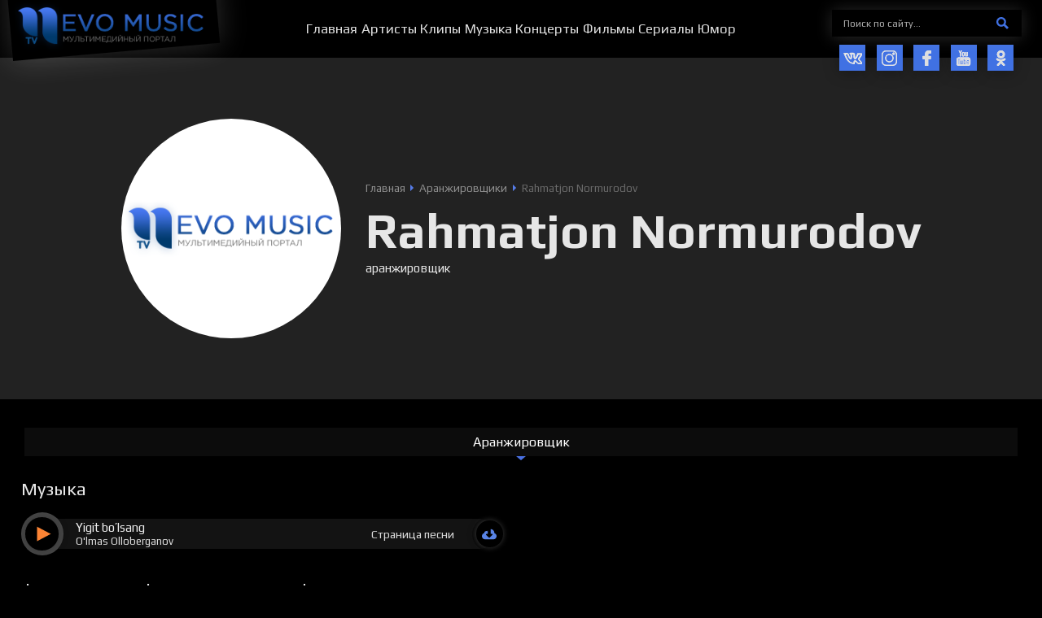

--- FILE ---
content_type: text/html; charset=UTF-8
request_url: https://nevomusic.net/rahmatjon-normurodov/
body_size: 17593
content:
<!DOCTYPE html>
<html lang="ru">
<head>
<!--[if IE]>
<meta http-equiv="X-UA-Compatible" content="IE=Edge,chrome=1">
<![endif]-->
<meta charset="utf-8">
<meta content="True" name="HandheldFriendly">
<meta name="viewport" content="width=device-width, initial-scale=1.0">
	<meta name="yandex-verification" content="be2b1aa706375634"/>
<link rel="canonical" href="https://nevomusic.net/rahmatjon-normurodov/">

<title>Rahmatjon Normurodov &#8212; NevoMusic</title>
<meta name="description" content="Прочитать биографию, посмотреть видео и прослушать треки исполнителя Rahmatjon Normurodov, бесплатно на официальном сайте NevoMusic">
<meta name="keywords" content="Rahmatjon Normurodov, Рахматжон Нормуродов">
<meta property="og:site_name" content="NevoMusic">
<meta property="og:type" content="article">
<meta property="og:title" content="Rahmatjon Normurodov &#8212; NevoMusic">
<meta property="og:description" content="Прочитать биографию, посмотреть видео и прослушать треки исполнителя Rahmatjon Normurodov, бесплатно на официальном сайте NevoMusic">
<meta property="og:url" content="https://nevomusic.net/rahmatjon-normurodov/">

<meta name="twitter:title" content="Rahmatjon Normurodov &#8212; NevoMusic">
<meta name="twitter:description" content="Прочитать биографию, посмотреть видео и прослушать треки исполнителя Rahmatjon Normurodov, бесплатно на официальном сайте NevoMusic">
<meta name="twitter:image" content="">
<meta name="twitter:card" content="summary">


<link href="https://fonts.googleapis.com/css?family=Play:400,700&amp;subset=cyrillic&amp;display=swap" rel="stylesheet">
<link type="text/css" rel="stylesheet" href="https://nevomusic.net/wp-content/themes/nevomusic/_css/A.style.min.css,qv=0.41.pagespeed.cf.7dAdFmnYWv.css">
    <script>var $currentTime=new Date();var $hours=$currentTime.getHours();if($hours>18||$hours<6){document.getElementsByTagName('html')[0].className="theme__style--dark";var head=document.head;var link=document.createElement("link");link.type="text/css";link.rel="stylesheet";link.href="https://nevomusic.net/wp-content/themes/nevomusic/_css/style_dark.css?v=0.41";head.appendChild(link);}</script>
<link rel="icon" type="image/png" href="https://nevomusic.net/wp-content/themes/nevomusic/_img/xfavicon.png.pagespeed.ic.Hl5MY89L-B.webp">

<meta name='robots' content='max-image-preview:large'/>
<link rel='dns-prefetch' href='//www.youtube.com'/>
<style id='classic-theme-styles-inline-css' type='text/css'>.wp-block-button__link{color:#fff;background-color:#32373c;border-radius:9999px;box-shadow:none;text-decoration:none;padding:calc(.667em + 2px) calc(1.333em + 2px);font-size:1.125em}.wp-block-file__button{background:#32373c;color:#fff;text-decoration:none}</style>
<style id='global-styles-inline-css' type='text/css'>body{--wp--preset--color--black:#000;--wp--preset--color--cyan-bluish-gray:#abb8c3;--wp--preset--color--white:#fff;--wp--preset--color--pale-pink:#f78da7;--wp--preset--color--vivid-red:#cf2e2e;--wp--preset--color--luminous-vivid-orange:#ff6900;--wp--preset--color--luminous-vivid-amber:#fcb900;--wp--preset--color--light-green-cyan:#7bdcb5;--wp--preset--color--vivid-green-cyan:#00d084;--wp--preset--color--pale-cyan-blue:#8ed1fc;--wp--preset--color--vivid-cyan-blue:#0693e3;--wp--preset--color--vivid-purple:#9b51e0;--wp--preset--gradient--vivid-cyan-blue-to-vivid-purple:linear-gradient(135deg,rgba(6,147,227,1) 0%,#9b51e0 100%);--wp--preset--gradient--light-green-cyan-to-vivid-green-cyan:linear-gradient(135deg,#7adcb4 0%,#00d082 100%);--wp--preset--gradient--luminous-vivid-amber-to-luminous-vivid-orange:linear-gradient(135deg,rgba(252,185,0,1) 0%,rgba(255,105,0,1) 100%);--wp--preset--gradient--luminous-vivid-orange-to-vivid-red:linear-gradient(135deg,rgba(255,105,0,1) 0%,#cf2e2e 100%);--wp--preset--gradient--very-light-gray-to-cyan-bluish-gray:linear-gradient(135deg,#eee 0%,#a9b8c3 100%);--wp--preset--gradient--cool-to-warm-spectrum:linear-gradient(135deg,#4aeadc 0%,#9778d1 20%,#cf2aba 40%,#ee2c82 60%,#fb6962 80%,#fef84c 100%);--wp--preset--gradient--blush-light-purple:linear-gradient(135deg,#ffceec 0%,#9896f0 100%);--wp--preset--gradient--blush-bordeaux:linear-gradient(135deg,#fecda5 0%,#fe2d2d 50%,#6b003e 100%);--wp--preset--gradient--luminous-dusk:linear-gradient(135deg,#ffcb70 0%,#c751c0 50%,#4158d0 100%);--wp--preset--gradient--pale-ocean:linear-gradient(135deg,#fff5cb 0%,#b6e3d4 50%,#33a7b5 100%);--wp--preset--gradient--electric-grass:linear-gradient(135deg,#caf880 0%,#71ce7e 100%);--wp--preset--gradient--midnight:linear-gradient(135deg,#020381 0%,#2874fc 100%);--wp--preset--font-size--small:13px;--wp--preset--font-size--medium:20px;--wp--preset--font-size--large:36px;--wp--preset--font-size--x-large:42px;--wp--preset--spacing--20:.44rem;--wp--preset--spacing--30:.67rem;--wp--preset--spacing--40:1rem;--wp--preset--spacing--50:1.5rem;--wp--preset--spacing--60:2.25rem;--wp--preset--spacing--70:3.38rem;--wp--preset--spacing--80:5.06rem;--wp--preset--shadow--natural:6px 6px 9px rgba(0,0,0,.2);--wp--preset--shadow--deep:12px 12px 50px rgba(0,0,0,.4);--wp--preset--shadow--sharp:6px 6px 0 rgba(0,0,0,.2);--wp--preset--shadow--outlined:6px 6px 0 -3px rgba(255,255,255,1) , 6px 6px rgba(0,0,0,1);--wp--preset--shadow--crisp:6px 6px 0 rgba(0,0,0,1)}:where(.is-layout-flex){gap:.5em}:where(.is-layout-grid){gap:.5em}body .is-layout-flow>.alignleft{float:left;margin-inline-start:0;margin-inline-end:2em}body .is-layout-flow>.alignright{float:right;margin-inline-start:2em;margin-inline-end:0}body .is-layout-flow>.aligncenter{margin-left:auto!important;margin-right:auto!important}body .is-layout-constrained>.alignleft{float:left;margin-inline-start:0;margin-inline-end:2em}body .is-layout-constrained>.alignright{float:right;margin-inline-start:2em;margin-inline-end:0}body .is-layout-constrained>.aligncenter{margin-left:auto!important;margin-right:auto!important}body .is-layout-constrained > :where(:not(.alignleft):not(.alignright):not(.alignfull)){max-width:var(--wp--style--global--content-size);margin-left:auto!important;margin-right:auto!important}body .is-layout-constrained>.alignwide{max-width:var(--wp--style--global--wide-size)}body .is-layout-flex{display:flex}body .is-layout-flex{flex-wrap:wrap;align-items:center}body .is-layout-flex>*{margin:0}body .is-layout-grid{display:grid}body .is-layout-grid>*{margin:0}:where(.wp-block-columns.is-layout-flex){gap:2em}:where(.wp-block-columns.is-layout-grid){gap:2em}:where(.wp-block-post-template.is-layout-flex){gap:1.25em}:where(.wp-block-post-template.is-layout-grid){gap:1.25em}.has-black-color{color:var(--wp--preset--color--black)!important}.has-cyan-bluish-gray-color{color:var(--wp--preset--color--cyan-bluish-gray)!important}.has-white-color{color:var(--wp--preset--color--white)!important}.has-pale-pink-color{color:var(--wp--preset--color--pale-pink)!important}.has-vivid-red-color{color:var(--wp--preset--color--vivid-red)!important}.has-luminous-vivid-orange-color{color:var(--wp--preset--color--luminous-vivid-orange)!important}.has-luminous-vivid-amber-color{color:var(--wp--preset--color--luminous-vivid-amber)!important}.has-light-green-cyan-color{color:var(--wp--preset--color--light-green-cyan)!important}.has-vivid-green-cyan-color{color:var(--wp--preset--color--vivid-green-cyan)!important}.has-pale-cyan-blue-color{color:var(--wp--preset--color--pale-cyan-blue)!important}.has-vivid-cyan-blue-color{color:var(--wp--preset--color--vivid-cyan-blue)!important}.has-vivid-purple-color{color:var(--wp--preset--color--vivid-purple)!important}.has-black-background-color{background-color:var(--wp--preset--color--black)!important}.has-cyan-bluish-gray-background-color{background-color:var(--wp--preset--color--cyan-bluish-gray)!important}.has-white-background-color{background-color:var(--wp--preset--color--white)!important}.has-pale-pink-background-color{background-color:var(--wp--preset--color--pale-pink)!important}.has-vivid-red-background-color{background-color:var(--wp--preset--color--vivid-red)!important}.has-luminous-vivid-orange-background-color{background-color:var(--wp--preset--color--luminous-vivid-orange)!important}.has-luminous-vivid-amber-background-color{background-color:var(--wp--preset--color--luminous-vivid-amber)!important}.has-light-green-cyan-background-color{background-color:var(--wp--preset--color--light-green-cyan)!important}.has-vivid-green-cyan-background-color{background-color:var(--wp--preset--color--vivid-green-cyan)!important}.has-pale-cyan-blue-background-color{background-color:var(--wp--preset--color--pale-cyan-blue)!important}.has-vivid-cyan-blue-background-color{background-color:var(--wp--preset--color--vivid-cyan-blue)!important}.has-vivid-purple-background-color{background-color:var(--wp--preset--color--vivid-purple)!important}.has-black-border-color{border-color:var(--wp--preset--color--black)!important}.has-cyan-bluish-gray-border-color{border-color:var(--wp--preset--color--cyan-bluish-gray)!important}.has-white-border-color{border-color:var(--wp--preset--color--white)!important}.has-pale-pink-border-color{border-color:var(--wp--preset--color--pale-pink)!important}.has-vivid-red-border-color{border-color:var(--wp--preset--color--vivid-red)!important}.has-luminous-vivid-orange-border-color{border-color:var(--wp--preset--color--luminous-vivid-orange)!important}.has-luminous-vivid-amber-border-color{border-color:var(--wp--preset--color--luminous-vivid-amber)!important}.has-light-green-cyan-border-color{border-color:var(--wp--preset--color--light-green-cyan)!important}.has-vivid-green-cyan-border-color{border-color:var(--wp--preset--color--vivid-green-cyan)!important}.has-pale-cyan-blue-border-color{border-color:var(--wp--preset--color--pale-cyan-blue)!important}.has-vivid-cyan-blue-border-color{border-color:var(--wp--preset--color--vivid-cyan-blue)!important}.has-vivid-purple-border-color{border-color:var(--wp--preset--color--vivid-purple)!important}.has-vivid-cyan-blue-to-vivid-purple-gradient-background{background:var(--wp--preset--gradient--vivid-cyan-blue-to-vivid-purple)!important}.has-light-green-cyan-to-vivid-green-cyan-gradient-background{background:var(--wp--preset--gradient--light-green-cyan-to-vivid-green-cyan)!important}.has-luminous-vivid-amber-to-luminous-vivid-orange-gradient-background{background:var(--wp--preset--gradient--luminous-vivid-amber-to-luminous-vivid-orange)!important}.has-luminous-vivid-orange-to-vivid-red-gradient-background{background:var(--wp--preset--gradient--luminous-vivid-orange-to-vivid-red)!important}.has-very-light-gray-to-cyan-bluish-gray-gradient-background{background:var(--wp--preset--gradient--very-light-gray-to-cyan-bluish-gray)!important}.has-cool-to-warm-spectrum-gradient-background{background:var(--wp--preset--gradient--cool-to-warm-spectrum)!important}.has-blush-light-purple-gradient-background{background:var(--wp--preset--gradient--blush-light-purple)!important}.has-blush-bordeaux-gradient-background{background:var(--wp--preset--gradient--blush-bordeaux)!important}.has-luminous-dusk-gradient-background{background:var(--wp--preset--gradient--luminous-dusk)!important}.has-pale-ocean-gradient-background{background:var(--wp--preset--gradient--pale-ocean)!important}.has-electric-grass-gradient-background{background:var(--wp--preset--gradient--electric-grass)!important}.has-midnight-gradient-background{background:var(--wp--preset--gradient--midnight)!important}.has-small-font-size{font-size:var(--wp--preset--font-size--small)!important}.has-medium-font-size{font-size:var(--wp--preset--font-size--medium)!important}.has-large-font-size{font-size:var(--wp--preset--font-size--large)!important}.has-x-large-font-size{font-size:var(--wp--preset--font-size--x-large)!important}.wp-block-navigation a:where(:not(.wp-element-button)){color:inherit}:where(.wp-block-post-template.is-layout-flex){gap:1.25em}:where(.wp-block-post-template.is-layout-grid){gap:1.25em}:where(.wp-block-columns.is-layout-flex){gap:2em}:where(.wp-block-columns.is-layout-grid){gap:2em}.wp-block-pullquote{font-size:1.5em;line-height:1.6}</style>
<script defer="defer" src="https://nevomusic.net/wp-content/themes/nevomusic/_js/jquery-3.4.1.min.js,qv=0.55.pagespeed.jm.tJmcu2pzqb.js" id="jquery-js"></script>
<script type="text/javascript" id="spbc_cookie-js-extra">var spbcPublic={"_ajax_nonce":"6f01859668","_rest_nonce":"2f1820a12b","_ajax_url":"\/wp-admin\/admin-ajax.php","_rest_url":"https:\/\/nevomusic.net\/wp-json\/","data__set_cookies":"1","data__set_cookies__alt_sessions_type":"1"};</script>
<script id="spbc_cookie-js">function spbcSetCookie(e,o,t){"string"!=typeof e||"string"!=typeof o&&"number"!=typeof o||(e=[[e,o,t]]),0!=+spbcPublic.data__set_cookies&&(1==+spbcPublic.data__set_cookies?e.forEach(function(e,o,t){var s=void 0!==e[2]?"expires="+e[2]+"; ":"",c="https:"===location.protocol?"; secure":"";document.cookie=e[0]+"="+encodeURIComponent(e[1])+"; "+s+"path=/; samesite=lax"+c}):2==+spbcPublic.data__set_cookies&&1==+spbcPublic.data__set_cookies__alt_sessions_type&&spbcSendRESTRequest("alt_sessions",{method:"POST",data:{cookies:e}}))}function spbcSendRESTRequest(o,t){let s=t.callback||null;var e=t.data||[],c=t.method||"POST";jQuery.ajax({type:c,url:spbcPublic._rest_url+"cleantalk-security/v1/"+o,data:e,beforeSend:function(e){e.setRequestHeader("X-WP-Nonce",spbcPublic._rest_nonce),e.setRequestHeader("X-Robots-Tag","noindex, nofollow")},success:function(e){e.error?console.log("Security by Cleantalk. Error: "+(e.error||"Unknown")):s&&s(e,o,t,null)},error:function(e,o,t){t&&(console.log("SPBCT_REST_ERROR"),console.log(e),console.log(o),console.log("Security by Cleantalk plugin REST API error: "+t+" Please, contact Cleantalk tech support https://wordpress.org/support/plugin/security-malware-firewall/"))}})}</script>
<link rel="canonical" href="https://nevomusic.net/rahmatjon-normurodov/"/>
<link rel='shortlink' href='https://nevomusic.net/?p=10980'/>
    <meta name="google-site-verification" content="5Ra_IcSNhoP8piuy_0ScIr3151JXAHud-epzyrgvIRQ"/>
<meta name="google-site-verification" content="dtD8LZZLw_BhIwLFKCyv_8VKhokxJE2GvrjXG-lV53c"/>
<meta name="yandex-verification" content="650d7589def9c7cf"/>
<meta name="google-site-verification" content="jb_NOQLaxM2RuJxTkqWrPPx6_r5tW5SpyAPYi_erows"/>
<script async src="https://pagead2.googlesyndication.com/pagead/js/adsbygoogle.js?client=ca-pub-6182725332149820" crossorigin="anonymous"></script>	
	<!-- Yandex.RTB -->
<script>window.yaContextCb=window.yaContextCb||[]</script>
<script src="https://yandex.ru/ads/system/context.js" async></script>
	
</head>

<body id="body" class="load--preload">
<div class="wraps o-page-type-other" id="wrap">
<header class="header__wrap clearfix">
   <div class="wrapper">
      <div class="header__left">
         <div class="header__logo">
            <a class="header__logo-link" href="/"><img src="https://nevomusic.net/wp-content/themes/nevomusic/_img/xlogo.png.pagespeed.ic.EVYfqEtaaX.webp" alt=""></a>
         </div>
      </div>
      <div class="header__center">
                        <ul id="js-get-nav-list" class="header__nav"><li><a href="https://nevomusic.net"><span>Главная</span></a></li>
<li><a href="https://nevomusic.net/person/artisty/"><span>Артисты</span></a></li>
<li><a href="https://nevomusic.net/video/category/klipy/"><span>Клипы</span></a></li>
<li><a href="/music/"><span>Музыка</span></a></li>
<li><a href="https://nevomusic.net/video/category/kontserty/"><span>Концерты</span></a></li>
<li><a href="https://nevomusic.net/video/category/filmy/"><span>Фильмы</span></a></li>
<li><a href="https://nevomusic.net/video/category/serialy/"><span>Сериалы</span></a></li>
<li><a href="https://nevomusic.net/video/category/yumor/"><span>Юмор</span></a></li>
</ul>                </div>
      <div class="header__right">
         <form action="https://nevomusic.net" class="header__form" data-fastsearch-form data-types="header" data-types-post="person|music|video|post">
            <div class="header__form-input"><input type="text" name="s" placeholder="Поиск по сайту..." data-fastsearch-input autocomplete="off" required></div>
            <label class="header__form-btn"><span class="header__form-btn-icon"><svg class="icon"><use xlink:href="#svg-btn-search"></use></svg></span><input type="submit" value=" "></label>
            <span class="form-search-loader"></span>
            <div class="search__form-drop" data-fastsearch-drop></div>
         </form>
         <div class="social__btns">
                              <a class="social__btn outlink" href="https://vk.com/nevotv" target="_blank">
                     <span class="ics ic-scl-vk">
                         <svg class="icon"><use xlink:href="#svg-scl-vk"></use></svg>
                     </span>
                 </a>
                              <a class="social__btn outlink" href="https://www.instagram.com/nevomusic/?hl=ru" target="_blank">
                     <span class="ics ic-scl-inst">
                         <svg class="icon"><use xlink:href="#svg-scl-inst"></use></svg>
                     </span>
                 </a>
                              <a class="social__btn outlink" href="https://www.facebook.com/groups/nevomusic/" target="_blank">
                     <span class="ics ic-scl-fb">
                         <svg class="icon"><use xlink:href="#svg-scl-fb"></use></svg>
                     </span>
                 </a>
                              <a class="social__btn outlink" href="https://www.youtube.com/channel/UCkaUg9b9LplVoJdx1JwwyOg?sub_confirmation=1" target="_blank">
                     <span class="ics ic-scl-yb">
                         <svg class="icon"><use xlink:href="#svg-scl-yb"></use></svg>
                     </span>
                 </a>
                              <a class="social__btn outlink" href="https://ok.ru/nevotv" target="_blank">
                     <span class="ics ic-scl-ok">
                         <svg class="icon"><use xlink:href="#svg-scl-ok"></use></svg>
                     </span>
                 </a>
                      </div>
      </div>
   </div>
</header>

<div id="js-ajax-content">
    <div class="p__personpf">
    <div class="p__personpf-heads-block position--default type--bgs-none type--image-none">

        <div class="p__personpf-heads" style="">
            <div class="p__personpf-heads-image">
                <div class="p__personpf-heads-image-src" style="background-image:url(https://nevomusic.net/wp-content/themes/nevomusic/_img/blank/xartists_item-01.png.pagespeed.ic.rI20IFPh3r.webp)"></div>
            </div>
            <div class="p__personpf-heads-right">
                <div class="speedbar" itemscope itemtype="http://schema.org/BreadcrumbList"><span itemprop="itemListElement" itemscope itemtype="http://schema.org/ListItem"><a href="https://nevomusic.net" itemprop="item"><span itemprop="name">Главная</span><meta itemprop="position" content="1"></a></span>
<span itemprop="itemListElement" itemscope itemtype="http://schema.org/ListItem"><a href="https://nevomusic.net/person/aranzhirovshhiki/" itemprop="item"><span itemprop="name">Аранжировщики</span><meta itemprop="position" content="2"></a></span>
<span><span>Rahmatjon Normurodov</span></span></div>                <div class="p__personpf-heads-image-title"><span class="p__personpf-heads-image-title-label">Rahmatjon Normurodov</span></div>
                <div class="p__personpf-heads-profslist">аранжировщик</div>                            </div>
                    </div>

    </div>
    <div class="wrapper">

        

        
                    <div class="p__personpf-allmedia-listing" id="js-tabs-person">
                <div class="p__personpf-allmedia-tabs">
                                            <div class="current" href="#tab-aranzhirovshhiki" data-tab="js-tabs-person">Аранжировщик</div>
                                    </div>
                <div class="p__personpf-allmedia-tabbox">
                                            <div class="current" data-tab-box id="tab-aranzhirovshhiki">
                                                            <div class="p__personpf-allmedia-tabbox-item">
                                    <div class="width__title"><span class="width__title-label">Музыка</span></div>
                                    <div><div class="block__items-rows"><div class="block__items type--track"><div class="block__item"><div class="track__item">
    <div class="track__item-left">
        <div id="cp_container_10978-item" class="jp-container" data-player-file="https://nevomusic.net/wp-content/uploads/track/track-010978.mp3" data-player-id="10978" data-player-name="Yigit bo&#8217;lsang" data-player-subname="O'lmas Olloberganov">
            <div class="icon__play type--shadow jp-play" tabindex="1"><div class="icon__play-play"></div></div>
            <div class="icon__play type--shadow jp-pause display-none" tabindex="1"><div class="icon__play-stop"></div></div>
        </div>
    </div>
    <div class="track__item-center">
        <div class="track__item-labels">
            <div class="track__item-label-name"><a href="https://nevomusic.net/music/track-10978/">Yigit bo&#8217;lsang</a></div>
            <div class="track__item-label-subname"><a href="https://nevomusic.net/o-lmas-olloberganov/">O'lmas Olloberganov</a></div>
        </div>
    </div>
    <div class="track__item-right">
        <div class="track__item-pagelink"><a class="track__item-pagelink-label" href="https://nevomusic.net/music/track-10978/">Страница песни</a></div>
                <div class="track__item-download-btn">
            <a class="icon__radius type--shadow outlink" href="/download.php?idfile=track-010978.mp3">
                <span class="icon__radius-inset"><span class="ics ic-download-blue"><svg class="icon"><use xlink:href="#svg-item-download-blue"></use></svg></span></span>
            </a>
        </div>
            </div>
    <div class="track__item-bgs"></div>
</div></div></div></div></div>
                                </div>
                                                    </div>
                                    </div>
            </div>
        
        <div class="width__gallery">
            <div class="width__title"><span class="width__title-label">Фотосессии Rahmatjon Normurodov:</span></div>
            Нет фотосессий        </div>
    </div>
</div>
    
</div>

<footer class="footer__wrap">
   <div class="footer__scrollup">
      <div class="scrollup__btn" id="js-btn-scrollup">
         <svg xmlns="http://www.w3.org/2000/svg" xmlns:xlink="http://www.w3.org/1999/xlink" width="0.236in" height="0.139in">
            <path fill-rule="evenodd" fill="rgb(255, 255, 255)" d="M16.991,7.993 L14.945,9.990 L8.500,3.701 L2.055,9.990 L0.009,7.993 L8.193,0.007 L8.500,0.307 L8.807,0.007 L16.991,7.993 Z"/>
         </svg>
      </div>
   </div>

    <div class="footer__theme-color">
        <div class="theme__color-btn js-theme-set-style type--dark" data-set="dark">
            <span class="ics"><svg class="icon"><use xlink:href="#svg-theme-color"></use></svg></span>
            <span class="btn--label">Темный<br> стиль</span>
        </div>
        <div class="theme__color-btn js-theme-set-style type--white" data-set="white">
            <span class="ics"><svg class="icon"><use xlink:href="#svg-theme-color"></use></svg></span>
            <span class="btn--label">Светлый<br> стиль</span>
        </div>
    </div>

   <div class="wrapper">

      <div class="footer__outer clearfix type--heads">
         <div class="footer__left">
            <div class="footer__logo">
               <a class="footer__logo-link" href="/"><img src="https://nevomusic.net/wp-content/themes/nevomusic/_img/xlogo.png.pagespeed.ic.EVYfqEtaaX.webp" alt=""></a>
            </div>
            <div class="footer__links">
               <div class="footer__links-item"><a href="https://nevomusic.net/privacy-policy/">Политика конфиденциальности</a></div>
               <div class="footer__links-item"><a href="https://nevomusic.net/polzovatelskoe-soglashenie/">Пользовательское соглашение</a></div>
            </div>
         </div>
         <div class="footer__right">
            <div class="footer__blocks">
               <div class="footer__block-item item--nav">
                  <div class="footer__heads-label">Навигация</div>
                                          <ul id="js-footer__menu" class="footer__menu"><li><a href="/music/"><span>Музыка</span></a></li>
<li><a href="https://nevomusic.net/video/category/klipy/"><span>Клипы</span></a></li>
<li><a href="https://nevomusic.net/video/category/kontserty/"><span>Концерты</span></a></li>
<li><a href="https://nevomusic.net/person/artisty/"><span>Артисты</span></a></li>
<li><a href="https://nevomusic.net/video/category/filmy/"><span>Фильмы</span></a></li>
<li><a href="https://nevomusic.net/video/category/serialy/"><span>Сериалы</span></a></li>
<li><a href="https://nevomusic.net"><span>Главная</span></a></li>
<li><a href="https://nevomusic.net/o-nas/"><span>О нас</span></a></li>
<li><a href="https://nevomusic.net/contacts/"><span>Контакты</span></a></li>
</ul>                                  </div>
                               <div class="footer__block-item item--socials">
                  <div class="footer__heads-label">Социальные сети NEVO MUSIC</div>
                   <div class="social__btns">
                                                  <a class="social__btn outlink" href="https://vk.com/nevotv" target="_blank">
                                <span class="ics ic-scl-vk">
                                    <svg class="icon"><use xlink:href="#svg-scl-vk"></use></svg>
                                </span>
                           </a>
                                                  <a class="social__btn outlink" href="https://www.instagram.com/nevomusic/?hl=ru" target="_blank">
                                <span class="ics ic-scl-inst">
                                    <svg class="icon"><use xlink:href="#svg-scl-inst"></use></svg>
                                </span>
                           </a>
                                                  <a class="social__btn outlink" href="https://www.facebook.com/groups/nevomusic/" target="_blank">
                                <span class="ics ic-scl-fb">
                                    <svg class="icon"><use xlink:href="#svg-scl-fb"></use></svg>
                                </span>
                           </a>
                                                  <a class="social__btn outlink" href="https://www.youtube.com/channel/UCkaUg9b9LplVoJdx1JwwyOg?sub_confirmation=1" target="_blank">
                                <span class="ics ic-scl-yb">
                                    <svg class="icon"><use xlink:href="#svg-scl-yb"></use></svg>
                                </span>
                           </a>
                                                  <a class="social__btn outlink" href="https://ok.ru/nevotv" target="_blank">
                                <span class="ics ic-scl-ok">
                                    <svg class="icon"><use xlink:href="#svg-scl-ok"></use></svg>
                                </span>
                           </a>
                                          </div>
               </div>
            </div>
         </div>
      </div>

      <div class="footer__outer clearfix type--foots">
         <div class="footer__left">
            <div class="elite-designs_ru"><a class="outlink" target="_blank" href="https://elite-designs.ru"><img src="https://nevomusic.net/wp-content/themes/nevomusic/_img/xelite-designs_ru.png.pagespeed.ic.w6akixdndv.webp" alt="Elite-Designs.ru"></a></div>
         </div>
         <div class="footer__right">
            <div class="footer__blocks type--flex type-desc">
                                    <div class="footer__block-item">
                        <div class="footer__desc"><p>e-mail: <a href="/cdn-cgi/l/email-protection#1b72757d745b757e6d74356e61"><span class="__cf_email__" data-cfemail="2c45424a436c42495a43025956">[email&#160;protected]</span></a></p>
</div>
                    </div>
                               <div class="footer__block-item type--flex type-copyright">
                                  <div class="footer__copyright"><p>Copyright © 2017-2024 Все права защищены</p>
</div>
                                                   <div class="footer__stat"><!--LiveInternet counter--><script data-cfasync="false" src="/cdn-cgi/scripts/5c5dd728/cloudflare-static/email-decode.min.js"></script><script>document.write('<a href="#" '+'target="_blank"><img src="//counter.yadro.ru/hit?t14.6;r'+escape(document.referrer)+((typeof(screen)=='undefined')?'':';s'+screen.width+'*'+screen.height+'*'+(screen.colorDepth?screen.colorDepth:screen.pixelDepth))+';u'+escape(document.URL)+';h'+escape(document.title.substring(0,150))+';'+Math.random()+'" alt="" title="LiveInternet: показано число просмотров за 24'+' часа, посетителей за 24 часа и за сегодня" '+'border="0" width="88" height="31"><\/a>')</script><!--/LiveInternet--></div>
                               </div>
            </div>
         </div>
      </div>
   </div>
</footer>
</div>


<div class="adap__panel">
   <div class="adap__panel-items">
       <div class="adap__panel-item">
           <a class="adap__panel-btn ajax-link" href="/">
               <span class="adap__panel-btn-icon"><span class="ics ic-adap-social"><svg class="icon"><use xlink:href="#svg-nav-home"></use></svg></span></span>
               <span class="adap__panel-btn-label">Главная</span>
           </a>
       </div>
       <div class="adap__panel-item">
           <a class="adap__panel-btn ajax-link" href="/video/category/klipy/">
               <span class="adap__panel-btn-icon"><span class="ics ic-adap-social"><svg class="icon"><use xlink:href="#svg-nav-video"></use></svg></span></span>
               <span class="adap__panel-btn-label">Клипы</span>
           </a>
       </div>
       <div class="adap__panel-item">
           <a class="adap__panel-btn ajax-link" href="/music/">
               <span class="adap__panel-btn-icon"><span class="ics ic-adap-social"><svg class="icon"><use xlink:href="#svg-nav-music"></use></svg></span></span>
               <span class="adap__panel-btn-label">Музыка</span>
           </a>
       </div>
       <div class="adap__panel-item">
           <a class="adap__panel-btn ajax-link" href="/person/artisty/">
               <span class="adap__panel-btn-icon"><span class="ics ic-adap-social"><svg class="icon"><use xlink:href="#svg-nav-artists"></use></svg></span></span>
               <span class="adap__panel-btn-label">Артисты</span>
           </a>
       </div>
      <div class="adap__panel-item">
         <div class="adap__panel-btn" data-adap-dropped=".adap__menu">
            <div class="adap__panel-btn-icon">
                <span class="ics ic-adap-menu current--show"><svg class="icon"><use xlink:href="#svg-adap-btn-menu"></use></svg></span>
                <span class="ics ic-adap-menu current--hide"><svg class="icon"><use xlink:href="#svg-adap-btn-menu-close"></use></svg></span>
            </div>
            <div class="adap__panel-btn-label">Еще</div>
         </div>
      </div>
   </div>
</div>


<div class="smart-nav-wrap adap__menu">
   <div class="smart-nav-inner">
      <div class="smart-nav-heads">
          <div class="smart-nav-logo">
              <a class="smart-nav-logo-link" href="/"><img src="https://nevomusic.net/wp-content/themes/nevomusic/_img/xlogo.png.pagespeed.ic.EVYfqEtaaX.webp" alt=""></a>
          </div>
      </div>
      <div class="smart-nav-container" id="js-set-nav-list">
                        <ul id="js-smart__menu" class="smart-nav-list"><li><a href="https://nevomusic.net/video/category/kontserty/"><span>Концерты</span></a></li>
<li><a href="https://nevomusic.net/video/category/serialy/"><span>Сериалы</span></a></li>
<li><a href="https://nevomusic.net/video/category/filmy/"><span>Фильмы</span></a></li>
<li><a href="https://nevomusic.net/video/category/yumor/"><span>Юмор</span></a></li>
<li><a href="https://nevomusic.net/contacts/"><span>Контакты</span></a></li>
<li><a href="https://nevomusic.net/o-nas/"><span>О нас</span></a></li>
</ul>                </div>
   </div>
</div>
<div class="smart-nav-layer"></div>



<div id="jp_container_1" class="float__player jp-track" role="application" aria-label="media player">
    <div class="float__player-block">
        <div class="jp-type-playlist">
            <div id="jquery_jplayer_1" class="jp-jplayer"></div>
            <div class="jp-gui">
                <div class="jp-interface">
                    <div class="jp-controls">
                        <button class="jp-previous" type="button" tabindex="0"><svg class="icon"><use xlink:href="#svg-player-back"></use></svg></button>
                        <button class="jp-play" type="button" tabindex="0"><svg class="icon"><use xlink:href="#svg-player-play"></use></svg></button>
                        <button class="jp-pause" type="button" tabindex="0"><svg class="icon"><use xlink:href="#svg-player-pause"></use></svg></button>
                        <button class="jp-next" type="button" tabindex="0"><svg class="icon"><use xlink:href="#svg-player-next"></use></svg></button>
                    </div>
                    <div class="jp-center">
                        <div class="jp-details">
                            <div class="jp-title">&nbsp;</div>
                        </div>
                        <div class="jp-progress-width">
                            <div class="jp-current-time" role="timer" aria-label="time">&nbsp;</div>
                            <div class="jp-progress">
                                <div class="jp-seek-bar">
                                    <div class="jp-play-bar"></div>
                                </div>
                            </div>
                            <div class="jp-duration" role="timer" aria-label="duration">&nbsp;</div>
                        </div>
                        <div class="jp-toggles">
                            <button class="jp-shuffle" type="button" tabindex="0"><svg class="icon"><use xlink:href="#svg-player-suffle"></use></svg></button>
                            <button class="jp-list" type="button" tabindex="0"><svg class="icon"><use xlink:href="#svg-player-list"></use></svg></button>
                            <button class="jp-repeat" type="button" tabindex="0"><svg class="icon"><use xlink:href="#svg-player-repeat"></use></svg></button>
                            <div class="jp-controls-holder">
                                <div class="jp-volume-controls">
                                    <button class="jp-mute" type="button" tabindex="0"><svg class="icon"><use xlink:href="#svg-player-volume"></use></svg></button>
                                    <div class="jp-volume-bar">
                                        <div class="jp-volume-bar-value"></div>
                                    </div>
                                </div>
                            </div>
                        </div>
                    </div>
                </div>
            </div>
            <div class="jp-playlist">
                <ul><li></li></ul>
            </div>
        </div>
    </div>
</div>
<div class="float__player-empty"></div>



<svg style="width: 0; height: 0; display: block; overflow: hidden;">
    <symbol xmlns="http://www.w3.org/2000/svg" viewBox="0 0 511.001 355.972" id="svg-item-download-white">
        <path fill="#fff" d="M488.806 179.36a110.377 110.377 0 0 0-53.017-38.128c-.616-36.983-12.176-70.967-32.706-95.988C379.118 16.035 344.58.42 303.118 0v163.715h42.168a22.341 22.341 0 0 1 21.189 14 23.104 23.104 0 0 1-3.45 24.18l-.523.643-89.828 88.514a22.862 22.862 0 0 1-16.41 6.893 23.157 23.157 0 0 1-16.612-6.838l-91.142-88.538-.565-.698a23.096 23.096 0 0 1-3.411-24.167l.261-.581a22.741 22.741 0 0 1 20.92-13.412h42.168V39.461c-9.63 11.28-16.616 23.486-22.008 34.285a74.538 74.538 0 0 0-32.367-7.395c-40.768 0-74.023 32.967-74.8 73.793A109.975 109.975 0 0 0 0 245.855c0 60.718 49.072 110.117 109.392 110.117h292.202c60.327 0 109.407-49.4 109.407-110.117a109.615 109.615 0 0 0-22.195-66.495z"></path>
    </symbol>
    <symbol xmlns="http://www.w3.org/2000/svg" viewBox="0 0 14.514 12.28" id="svg-item-like">
        <path d="M7.28 2.2A3.989 3.989 0 0 0 3.9 0C1.344 0 0 2.147 0 4.294c0 3.563 7.279 7.986 7.279 7.986s7.235-4.38 7.235-7.986c0-2.19-1.387-4.294-3.856-4.294A3.758 3.758 0 0 0 7.28 2.2z" fill="#ccc" opacity=".9"></path>
    </symbol>
    <symbol xmlns="http://www.w3.org/2000/svg" viewBox="0 0 14.514 12.28" id="svg-item-like-hover">
        <path d="M7.28 2.2A3.989 3.989 0 0 0 3.9 0C1.344 0 0 2.147 0 4.294c0 3.563 7.279 7.986 7.279 7.986s7.235-4.38 7.235-7.986c0-2.19-1.387-4.294-3.856-4.294A3.758 3.758 0 0 0 7.28 2.2z" fill="#4b72e6" opacity=".9"></path>
    </symbol>
    <symbol xmlns="http://www.w3.org/2000/svg" viewBox="0 0 18.031 12" id="svg-item-views">
        <defs>
            <filter id="svg--a-eye" x="712" y="905" width="18.031" height="12" filterUnits="userSpaceOnUse">
                <feFlood result="flood" flood-color="#c7c7c7"></feFlood>
                <feComposite result="composite" operator="in" in2="SourceGraphic"></feComposite>
                <feBlend result="blend" in2="SourceGraphic"></feBlend>
            </filter>
        </defs>
        <path d="M712.011 911.005s3.431-6.005 8.922-6.005c5.2 0 9.088 6.007 9.088 6.007s-3.921 6.006-9.088 6.006c-5.523 0-8.922-6.006-8.922-6.006zm8.971-2.693a2.7 2.7 0 1 1-2.724 2.7 2.711 2.711 0 0 1 2.724-2.7zm.016 1.35a1.344 1.344 0 1 1-1.355 1.343 1.349 1.349 0 0 1 1.357-1.343z" transform="translate(-712 -905)" fill="#fff" fill-rule="evenodd" filter="url(#svg--a-eye)"></path>
    </symbol>
    <symbol xmlns="http://www.w3.org/2000/svg" viewBox="0 0 18.031 12" id="svg-item-views-white">
        <defs>
            <filter id="svg--a-eye-white" x="712" y="905" width="18.031" height="12" filterUnits="userSpaceOnUse">
                <feFlood result="flood" flood-color="#fff"></feFlood>
                <feComposite result="composite" operator="in" in2="SourceGraphic"></feComposite>
                <feBlend result="blend" in2="SourceGraphic"></feBlend>
            </filter>
        </defs>
        <path d="M712.011 911.005s3.431-6.005 8.922-6.005c5.2 0 9.088 6.007 9.088 6.007s-3.921 6.006-9.088 6.006c-5.523 0-8.922-6.006-8.922-6.006zm8.971-2.693a2.7 2.7 0 1 1-2.724 2.7 2.711 2.711 0 0 1 2.724-2.7zm.016 1.35a1.344 1.344 0 1 1-1.355 1.343 1.349 1.349 0 0 1 1.357-1.343z" transform="translate(-712 -905)" fill="#fff" fill-rule="evenodd" filter="url(#svg--a-eye-white)"></path>
    </symbol>
    <symbol xmlns="http://www.w3.org/2000/svg" viewBox="0 0 96.124 96.123" id="svg-scl-fb">
        <path fill="currentColor" d="M72.089.02L59.624 0C45.62 0 36.57 9.285 36.57 23.656v10.907H24.037a1.96 1.96 0 0 0-1.96 1.961v15.803a1.96 1.96 0 0 0 1.96 1.96H36.57v39.876a1.96 1.96 0 0 0 1.96 1.96h16.352a1.96 1.96 0 0 0 1.96-1.96V54.287h14.654a1.96 1.96 0 0 0 1.96-1.96l.006-15.803a1.963 1.963 0 0 0-1.961-1.961H56.842v-9.246c0-4.444 1.059-6.7 6.848-6.7l8.397-.003a1.96 1.96 0 0 0 1.959-1.96V1.98A1.96 1.96 0 0 0 72.089.02z"></path>
    </symbol>
    <symbol shape-rendering="geometricPrecision" xmlns="http://www.w3.org/2000/svg" viewBox="0 0 522 522" id="svg-scl-inst">
        <path fill="currentColor" d="M377.4 4H142.6C66.2 4 4 66.2 4 142.6v234.8C4 453.8 66.2 516 142.6 516h234.8c76.4 0 138.6-62.2 138.6-138.6V142.6C516 66.2 453.8 4 377.4 4zM486 377.4c-.1 59.9-48.6 108.5-108.6 108.6H142.6C82.7 485.9 34.1 437.3 34 377.4V142.6C34.1 82.7 82.7 34.1 142.6 34h234.8c59.9.1 108.5 48.6 108.6 108.6v234.8z"></path>
        <path fill="currentColor" d="M260 120c-77.2 0-140 62.8-140 140s62.8 140 140 140 140-62.8 140-140-62.8-140-140-140zm0 250c-60.7 0-110-49.2-110-110s49.2-110 110-110 110 49.2 110 110c-.1 60.7-49.3 109.9-110 110zM403.3 70.3c-22.8 0-41.4 18.5-41.4 41.4s18.5 41.4 41.4 41.4c22.8 0 41.4-18.5 41.4-41.4s-18.5-41.4-41.4-41.4zm0 52.7c-6.3 0-11.3-5.1-11.3-11.4 0-6.3 5.1-11.3 11.4-11.3 6.3 0 11.3 5.1 11.3 11.4 0 6.2-5.1 11.3-11.4 11.3z"></path>
    </symbol>
    <symbol xmlns="http://www.w3.org/2000/svg" viewBox="0 0 95.481 95.481" id="svg-scl-ok">
        <g fill="currentColor">
            <path d="M43.041 67.254c-7.402-.772-14.076-2.595-19.79-7.064-.709-.556-1.441-1.092-2.088-1.713-2.501-2.402-2.753-5.153-.774-7.988 1.693-2.426 4.535-3.075 7.489-1.682.572.27 1.117.607 1.639.969 10.649 7.317 25.278 7.519 35.967.329 1.059-.812 2.191-1.474 3.503-1.812 2.551-.655 4.93.282 6.299 2.514 1.564 2.549 1.544 5.037-.383 7.016-2.956 3.034-6.511 5.229-10.461 6.761-3.735 1.448-7.826 2.177-11.875 2.661.611.665.899.992 1.281 1.376 5.498 5.524 11.02 11.025 16.5 16.566 1.867 1.888 2.257 4.229 1.229 6.425-1.124 2.4-3.64 3.979-6.107 3.81-1.563-.108-2.782-.886-3.865-1.977-4.149-4.175-8.376-8.273-12.441-12.527-1.183-1.237-1.752-1.003-2.796.071-4.174 4.297-8.416 8.528-12.683 12.735-1.916 1.889-4.196 2.229-6.418 1.15-2.362-1.145-3.865-3.556-3.749-5.979.08-1.639.886-2.891 2.011-4.014 5.441-5.433 10.867-10.88 16.295-16.322.359-.362.694-.746 1.217-1.305z"></path>
            <path d="M47.55 48.329c-13.205-.045-24.033-10.992-23.956-24.218C23.67 10.739 34.505-.037 47.84 0c13.362.036 24.087 10.967 24.02 24.478-.068 13.199-10.971 23.897-24.31 23.851zm12.001-24.186c-.023-6.567-5.253-11.795-11.807-11.801-6.609-.007-11.886 5.316-11.835 11.943.049 6.542 5.324 11.733 11.896 11.709 6.552-.023 11.768-5.285 11.746-11.851z"></path>
        </g>
    </symbol>
    <symbol viewBox="1 -104 511.999 511" xmlns="http://www.w3.org/2000/svg" id="svg-scl-vk">
        <path fill="currentColor" d="M456.738 202.102l-.277-.258c-4.371-4.035-17.762-17.067-22.277-22.762-5.301-7.105-4.079-11.762-.106-18.738 5.02-8.817 15.078-22.34 25.723-36.66 34.094-45.852 56.105-77.594 51.574-100.141L508.934 11.5l-125.91.055c-.442 1.187-7.012 30.05-34.739 79.199-20.105 35.637-33.293 46.832-37.937 48.808l-.72-.218c-1.51-1.867-4.151-6.906-5.237-19.895-1.133-13.605-.13-30.078.843-46.008 1.137-18.68 2.118-34.812-.23-46.355L301.18 8.28c-4.621-.738-21.54-7.265-68.676-7.761-40.809-.418-52.797 5.476-58.684 10.671l-19.472 17.184 24.613 8.281c9.367 3.153 12.476 6.79 15.027 24.817 1.664 11.75 2.535 31.496.739 49.125-2.582 25.277-8.774 29.98-9.094 30.23-1.067-.363-10.11-4.32-25.809-37.512-10.89-23.02-20.437-50.25-27.414-70.132-7.984-22.77-6.547-17.922-10.598-28.68L0 4.5l7.883 20.39c32.863 85.09 63.015 151.54 103.367 199.266 44.582 52.73 99.988 80.34 174.621 80.34h15v-15c0-14.023 1.16-24.121 3.649-31.777 1.52-4.664 3.539-8.52 5.66-12.563 3.148-5.953 6.226-8.504 7.906-8.883 1.523-.347 4.203.77 7.172 2.985 8.523 6.355 15.289 14.707 22.453 23.55 10.336 12.762 21.023 25.954 37.98 34.59 9.266 4.72 26.25 7.102 35.598 7.102l90.711-.004-.645-15.617c-.96-23.352-19.34-52.55-54.617-86.777zm-34.867 72.394h-.242c-6.445.106-18.746-2.008-22.324-3.828-11.274-5.742-19.153-15.473-28.282-26.738-8.011-9.895-16.296-20.125-27.832-28.723-9.328-6.957-17.8-8.992-24.527-8.992-2.687 0-5.102.324-7.172.793-7.808 1.758-18.976 7.375-27.855 24.168-2.504 4.777-5.344 10.187-7.645 17.265-2.41 7.407-3.91 15.637-4.625 25.649-56.242-3.195-100.129-25.445-137.207-69.3-34.472-40.778-61.594-97.813-90.316-170.302l57.226.008c.942 2.645 1.957 5.543 3.035 8.613 7.52 21.45 17.82 50.82 29.957 75.868 17.38 35.867 33.25 51.863 51.458 51.863 9.09 0 17.242-3.852 23.574-11.145 9.027-10.394 14.27-27.55 16.027-52.453 1.387-19.637.098-39.195-1.426-49.972-1.257-8.868-3.05-18.176-7.425-26.516 18.644-.84 43.609.488 59.425 2.758 1.438 7.828.5 23.215-.406 38.101-2.191 35.961-4.453 73.07 14.582 90.434 3.348 3.055 6.899 4.691 7 4.758l9.688 2.972c3.738-1.152 25.39 9.832 66.39-61.718 13.137-22.926 25.367-49.344 31.953-66.598 15.274-.031 67.309.027 73.422.035-8.66 19.059-29.183 46.242-42.597 64.285-11.696 15.727-21.793 29.309-27.72 39.715-11.007 19.332-9.155 36.563 2.31 51.762l.18.234c6.398 8.145 22.198 23.223 25.476 26.262 23.742 23.05 35.183 39.61 40.629 50.738h-54.73zm0 0"></path>
    </symbol>
    <symbol xmlns="http://www.w3.org/2000/svg" viewBox="0 0 18.875 18.875" shape-rendering="geometricPrecision" id="svg-scl-yb">
        <path fill="currentColor" d="M17.905 10.877v5.564c0 .348-.073.665-.221.956a2.472 2.472 0 0 1-.603.769 2.895 2.895 0 0 1-.88.519c-.335.126-.695.19-1.083.19H3.745c-.379 0-.736-.064-1.07-.19a2.876 2.876 0 0 1-.881-.519 2.551 2.551 0 0 1-.604-.769 2.084 2.084 0 0 1-.22-.956v-5.564c0-.33.073-.645.221-.944.148-.3.352-.559.604-.773.253-.215.547-.39.881-.52s.691-.196 1.07-.196h11.373a3.063 3.063 0 0 1 1.963.716c.255.215.455.474.603.773s.22.614.22.944zM4.507 17.062v-5.869h1.395v-.887H2.136v.862h1.207v5.894h1.164zm.569-13.653L3.517 0h1.357l.776 2.548L6.423 0h1.355l-1.46 3.409v3.97H5.076v-3.97zm3.665 8.646H7.576v3.133c0 .227.002.403.011.524.008.124-.009.202-.051.235-.035.135-.133.234-.3.298-.161.062-.286-.026-.373-.273-.018-.033-.02-.116-.011-.246.008-.132.011-.303.011-.515l-.024-3.156H5.673l.027 3.107c0 .244-.006.448-.014.613s-.006.289.014.374l.049.438a.49.49 0 0 0 .242.374.879.879 0 0 0 .473.128c.184 0 .362-.031.534-.091.175-.06.333-.141.481-.245.147-.105.256-.219.322-.337l-.023.62.963.025v-5.006zM7.675 3.93c0-.465.045-.851.127-1.152.104-.314.267-.538.496-.674.229-.169.52-.254.875-.254.312 0 .572.052.786.152.21.085.384.232.519.444.102.154.179.325.229.521.048.211.075.494.075.85v1.329c0 .483-.027.829-.075 1.042-.02.193-.102.409-.256.646-.151.21-.315.35-.492.418a1.651 1.651 0 0 1-.724.151c-.276 0-.533-.042-.759-.127a.785.785 0 0 1-.469-.366 1.78 1.78 0 0 1-.256-.572c-.049-.23-.076-.573-.076-1.039V3.93zm1.04 2.066c0 .135.051.256.153.362a.51.51 0 0 0 .728.005.486.486 0 0 0 .157-.367V3.245a.52.52 0 0 0-.157-.385.5.5 0 0 0-.361-.16.493.493 0 0 0-.36.16.523.523 0 0 0-.16.385v2.751zm3.79 9.634v-2.599c0-.498-.176-.854-.53-1.064a.817.817 0 0 0-.407-.102c-.28 0-.6.131-.963.393v-1.952H9.439v6.706l.964-.025.075-.418c.313.263.596.423.843.482.251.058.46.035.634-.071.174-.104.309-.277.405-.52.096-.24.145-.519.145-.83zM11.1 12.512c.135 0 .253.04.36.121.105.08.158.171.158.271v2.942c0 .101-.053.188-.158.265a.606.606 0 0 1-.36.115.613.613 0 0 1-.364-.115c-.104-.076-.155-.164-.155-.265v-2.942c0-.101.052-.191.155-.271a.586.586 0 0 1 .364-.121zm.543-5.653a.742.742 0 0 1-.062-.21 1.575 1.575 0 0 0-.04-.209 1.94 1.94 0 0 1-.024-.344V2.055h1.09v4.03c0 .103.037.189.113.267a.422.422 0 0 0 .305.114c.119 0 .22-.039.304-.114a.348.348 0 0 0 .13-.267v-4.03h1.011v5.172h-1.29l.023-.418c-.119.168-.231.3-.342.392a.823.823 0 0 1-.444.127.86.86 0 0 1-.482-.127.965.965 0 0 1-.292-.342zm4.538 8.443h-.873v.569c0 .136-.049.24-.146.316a.54.54 0 0 1-.347.113h-.181a.492.492 0 0 1-.334-.113.394.394 0 0 1-.135-.316v-1.205h2.016v-.697c0-.261-.004-.513-.013-.753a2.783 2.783 0 0 0-.062-.563.83.83 0 0 0-.312-.553 1.426 1.426 0 0 0-.607-.284 1.927 1.927 0 0 0-.711-.026c-.24.034-.447.113-.628.24-.226.152-.39.36-.493.623-.102.26-.152.624-.152 1.09v1.56c0 .657.175 1.128.521 1.406.32.261.657.393 1.012.393h.104c.398-.024.748-.194 1.053-.507.228-.228.342-.529.342-.899-.013-.12-.027-.252-.054-.394zm-.9-1.486h-1.115l.025-.619c0-.136.051-.246.152-.337a.539.539 0 0 1 .369-.134h.051c.15 0 .279.043.386.127a.423.423 0 0 1 .159.344l-.027.619z"></path>
    </symbol>
    <symbol xmlns="http://www.w3.org/2000/svg" viewBox="0 0 124 124" id="svg-adap-btn-menu">
        <path d="M112 6H12C5.4 6 0 11.4 0 18s5.4 12 12 12h100c6.6 0 12-5.4 12-12s-5.4-12-12-12zm0 44H12C5.4 50 0 55.4 0 62s5.4 12 12 12h100c6.6 0 12-5.4 12-12s-5.4-12-12-12zm0 44H12c-6.6 0-12 5.4-12 12s5.4 12 12 12h100c6.6 0 12-5.4 12-12s-5.4-12-12-12z" fill="currentColor"></path>
    </symbol>
    <symbol xmlns="http://www.w3.org/2000/svg" viewBox="0 0 123.05 123.05" id="svg-adap-btn-menu-close">
        <path fill="currentColor" d="M121.325 10.925l-8.5-8.399c-2.3-2.3-6.1-2.3-8.5 0l-42.4 42.399L18.726 1.726c-2.301-2.301-6.101-2.301-8.5 0l-8.5 8.5c-2.301 2.3-2.301 6.1 0 8.5l43.1 43.1-42.3 42.5c-2.3 2.3-2.3 6.1 0 8.5l8.5 8.5c2.3 2.3 6.1 2.3 8.5 0l42.399-42.4 42.4 42.4c2.3 2.3 6.1 2.3 8.5 0l8.5-8.5c2.3-2.3 2.3-6.1 0-8.5l-42.5-42.4 42.4-42.399a6.13 6.13 0 0 0 .1-8.602z"></path>
    </symbol>
    <symbol xmlns="http://www.w3.org/2000/svg" viewBox="0 0 472 472" id="svg-adap-btn-search">
        <path d="M345 281.5c18-29.333 27-61.333 27-96 0-51.333-18.167-95-54.5-131S237.333.5 186 .5s-95.167 18-131.5 54S0 134.167 0 185.5 18.167 280.667 54.5 317s80.167 54.5 131.5 54.5c34.667 0 66.667-9 96-27l127 127 63-63-127-127zM267.5 267c-22.333 22.333-49.5 33.5-81.5 33.5-31.333 0-58.333-11.167-81-33.5s-34-49.333-34-81 11.333-58.667 34-81 49.667-33.833 81-34.5c32 .667 59.167 12.167 81.5 34.5s33.5 49.333 33.5 81-11.167 58.667-33.5 81z" fill="#4071e3"></path>
    </symbol>
    <symbol xmlns="http://www.w3.org/2000/svg" viewBox="0 0 48.665 48.665" id="svg-adap-btn-social">
        <path d="M40.332 31.592c-2.377 0-4.515 1-6.033 2.598l-17.737-8.686c.061-.406.103-.82.103-1.246 0-.414-.04-.818-.098-1.215l17.711-8.589a8.3 8.3 0 0 0 6.054 2.619 8.333 8.333 0 0 0 8.333-8.333c0-4.603-3.73-8.333-8.333-8.333s-8.333 3.73-8.333 8.333c0 .414.04.817.098 1.215l-17.709 8.589a8.3 8.3 0 0 0-6.054-2.619A8.333 8.333 0 0 0 0 24.258a8.332 8.332 0 0 0 8.333 8.333 8.3 8.3 0 0 0 6.033-2.596l17.736 8.685c-.062.406-.104.82-.104 1.245 0 4.604 3.73 8.333 8.333 8.333s8.333-3.729 8.333-8.333a8.33 8.33 0 0 0-8.332-8.333z" fill="#4071e3"></path>
    </symbol>
    <symbol xmlns="http://www.w3.org/2000/svg" viewBox="0 0 472 472" id="svg-btn-search">
        <path d="M345 281.5c18-29.333 27-61.333 27-96 0-51.333-18.167-95-54.5-131S237.333.5 186 .5s-95.167 18-131.5 54S0 134.167 0 185.5 18.167 280.667 54.5 317s80.167 54.5 131.5 54.5c34.667 0 66.667-9 96-27l127 127 63-63-127-127zM267.5 267c-22.333 22.333-49.5 33.5-81.5 33.5-31.333 0-58.333-11.167-81-33.5s-34-49.333-34-81 11.333-58.667 34-81 49.667-33.833 81-34.5c32 .667 59.167 12.167 81.5 34.5s33.5 49.333 33.5 81-11.167 58.667-33.5 81z" fill="#4071e3"></path>
    </symbol>
    <symbol xmlns="http://www.w3.org/2000/svg" viewBox="0 0 480.56 480.56" id="svg-contact-tel">
        <g fill="#525252">
            <path d="M365.348 317.9c-15.7-15.5-35.3-15.5-50.9 0-11.9 11.8-23.8 23.6-35.5 35.6-3.2 3.3-5.9 4-9.8 1.8-7.7-4.2-15.9-7.6-23.3-12.2-34.5-21.7-63.4-49.6-89-81-12.7-15.6-24-32.3-31.9-51.1-1.6-3.8-1.3-6.3 1.8-9.4 11.9-11.5 23.5-23.3 35.2-35.1 16.3-16.4 16.3-35.6-.1-52.1-9.3-9.4-18.6-18.6-27.9-28-9.6-9.6-19.1-19.3-28.8-28.8-15.7-15.3-35.3-15.3-50.9.1-12 11.8-23.5 23.9-35.7 35.5-11.3 10.7-17 23.8-18.2 39.1-1.9 24.9 4.2 48.4 12.8 71.3 17.6 47.4 44.4 89.5 76.9 128.1 43.9 52.2 96.3 93.5 157.6 123.3 27.6 13.4 56.2 23.7 87.3 25.4 21.4 1.2 40-4.2 54.9-20.9 10.2-11.4 21.7-21.8 32.5-32.7 16-16.2 16.1-35.8.2-51.8q-28.5-28.65-57.2-57.1zm-19.1-79.7l36.9-6.3A165.633 165.633 0 0 0 243.048 96l-5.2 37.1a128.009 128.009 0 0 1 108.4 105.1z"></path>
            <path d="M403.948 77.8a272.086 272.086 0 0 0-156-77.8l-5.2 37.1a237.417 237.417 0 0 1 200.9 194.7l36.9-6.3a274.08 274.08 0 0 0-76.6-147.7z"></path>
        </g>
    </symbol>
    <symbol xmlns="http://www.w3.org/2000/svg" viewBox="0 0 511.001 355.972" id="svg-item-download-blue">
        <path fill="#5984e7" d="M488.806 179.36a110.377 110.377 0 0 0-53.017-38.128c-.616-36.983-12.176-70.967-32.706-95.988C379.118 16.035 344.58.42 303.118 0v163.715h42.168a22.341 22.341 0 0 1 21.189 14 23.104 23.104 0 0 1-3.45 24.18l-.523.643-89.828 88.514a22.862 22.862 0 0 1-16.41 6.893 23.157 23.157 0 0 1-16.612-6.838l-91.142-88.538-.565-.698a23.096 23.096 0 0 1-3.411-24.167l.261-.581a22.741 22.741 0 0 1 20.92-13.412h42.168V39.461c-9.63 11.28-16.616 23.486-22.008 34.285a74.538 74.538 0 0 0-32.367-7.395c-40.768 0-74.023 32.967-74.8 73.793A109.975 109.975 0 0 0 0 245.855c0 60.718 49.072 110.117 109.392 110.117h292.202c60.327 0 109.407-49.4 109.407-110.117a109.615 109.615 0 0 0-22.195-66.495z"></path>
    </symbol>
    <symbol xmlns="http://www.w3.org/2000/svg" viewBox="0 0 511.001 355.972" id="svg-item-download-gray">
        <path fill="#c7c7c7" d="M488.806 179.36a110.377 110.377 0 0 0-53.017-38.128c-.616-36.983-12.176-70.967-32.706-95.988C379.118 16.035 344.58.42 303.118 0v163.715h42.168a22.341 22.341 0 0 1 21.189 14 23.104 23.104 0 0 1-3.45 24.18l-.523.643-89.828 88.514a22.862 22.862 0 0 1-16.41 6.893 23.157 23.157 0 0 1-16.612-6.838l-91.142-88.538-.565-.698a23.096 23.096 0 0 1-3.411-24.167l.261-.581a22.741 22.741 0 0 1 20.92-13.412h42.168V39.461c-9.63 11.28-16.616 23.486-22.008 34.285a74.538 74.538 0 0 0-32.367-7.395c-40.768 0-74.023 32.967-74.8 73.793A109.975 109.975 0 0 0 0 245.855c0 60.718 49.072 110.117 109.392 110.117h292.202c60.327 0 109.407-49.4 109.407-110.117a109.615 109.615 0 0 0-22.195-66.495z"></path>
    </symbol>
    <symbol xmlns="http://www.w3.org/2000/svg" viewBox="0 0 511.001 355.972" id="svg-item-download-orange">
        <path fill="#fc8434" d="M488.806 179.36a110.377 110.377 0 0 0-53.017-38.128c-.616-36.983-12.176-70.967-32.706-95.988C379.118 16.035 344.58.42 303.118 0v163.715h42.168a22.341 22.341 0 0 1 21.189 14 23.104 23.104 0 0 1-3.45 24.18l-.523.643-89.828 88.514a22.862 22.862 0 0 1-16.41 6.893 23.157 23.157 0 0 1-16.612-6.838l-91.142-88.538-.565-.698a23.096 23.096 0 0 1-3.411-24.167l.261-.581a22.741 22.741 0 0 1 20.92-13.412h42.168V39.461c-9.63 11.28-16.616 23.486-22.008 34.285a74.538 74.538 0 0 0-32.367-7.395c-40.768 0-74.023 32.967-74.8 73.793A109.975 109.975 0 0 0 0 245.855c0 60.718 49.072 110.117 109.392 110.117h292.202c60.327 0 109.407-49.4 109.407-110.117a109.615 109.615 0 0 0-22.195-66.495z"></path>
    </symbol>

    <!-- Nav -->
    <symbol xmlns="http://www.w3.org/2000/svg" viewBox="0 0 60 60" id="svg-nav-video">
        <path fill="currentColor" d="M30 0C13.458 0 0 13.458 0 30s13.458 30 30 30 30-13.458 30-30S46.542 0 30 0zm15.563 30.826l-22 15a1.002 1.002 0 0 1-1.03.058A.999.999 0 0 1 22 45V15a.999.999 0 0 1 1.564-.826l22 15a1.001 1.001 0 0 1-.001 1.652z"></path>
    </symbol>
    <symbol xmlns="http://www.w3.org/2000/svg" viewBox="-64 0 512 512" id="svg-nav-artists">
        <path fill="currentColor" d="M369.637 281.398c-8.903-8.902-20.739-13.804-33.328-13.804-12.59 0-24.426 4.898-33.329 13.804l-34.074 34.079c-.219-42.387-34.761-76.805-77.195-76.805-42.438 0-76.977 34.418-77.195 76.8l-34.079-34.077c-8.902-8.899-20.738-13.801-33.328-13.801-12.59 0-24.425 4.898-33.324 13.804-18.379 18.375-18.379 48.278-.004 66.657l98.664 98.66V497c0 8.285 6.715 15 15 15h128.532c8.285 0 15-6.715 15-15v-50.285l98.664-98.66c18.375-18.38 18.375-48.282-.004-66.657zM191.71 268.672c26.027 0 47.203 21.176 47.203 47.207 0 26.027-21.176 47.207-47.203 47.207-26.031 0-47.207-21.18-47.207-47.207 0-26.031 21.176-47.207 47.207-47.207zm156.715 58.168L245.37 429.895a15.012 15.012 0 0 0-4.394 10.609V482h-98.532v-41.496a15.01 15.01 0 0 0-4.394-10.61L34.992 326.84c-6.68-6.68-6.676-17.55.004-24.23a17.022 17.022 0 0 1 12.113-5.016c4.578 0 8.88 1.781 12.118 5.015l86.078 86.082a15.003 15.003 0 0 0 10.605 4.395h71.598c3.98 0 7.797-1.582 10.61-4.395l86.077-86.082a17.031 17.031 0 0 1 12.118-5.015c4.574 0 8.878 1.777 12.113 5.015 6.68 6.68 6.68 17.551 0 24.23zM125.387 142.137l-10.524 61.332a15.003 15.003 0 0 0 14.785 17.539c2.387 0 4.782-.57 6.98-1.727l55.083-28.957 55.082 28.957a14.943 14.943 0 0 0 6.977 1.727h.042c8.274-.016 14.981-6.727 14.981-15 0-1.153-.129-2.274-.375-3.356l-10.383-60.515 44.563-43.438a15.005 15.005 0 0 0 3.797-15.379 15.002 15.002 0 0 0-12.11-10.207l-61.582-8.949L205.16 8.36a15.004 15.004 0 0 0-26.902 0l-27.54 55.805-61.581 8.95A14.997 14.997 0 0 0 80.824 98.7zm37.449-49.418a15.003 15.003 0 0 0 11.293-8.203l17.582-35.621 17.578 35.62a14.997 14.997 0 0 0 11.293 8.204l39.313 5.715-28.446 27.726a15.008 15.008 0 0 0-4.316 13.278l6.715 39.148-35.157-18.484a14.97 14.97 0 0 0-13.96 0l-35.16 18.484 6.718-39.149a14.995 14.995 0 0 0-4.312-13.277l-28.45-27.73zm0 0"></path>
    </symbol>
    <symbol xmlns="http://www.w3.org/2000/svg" viewBox="0 0 27.02 27.02" id="svg-nav-home">
        <g fill="currentColor">
            <path d="M3.674 24.876s-.024.604.566.604l6.811-.008.01-5.581s-.096-.92.797-.92h2.826c1.056 0 .991.92.991.92l-.012 5.563h6.667c.749 0 .715-.752.715-.752V14.413l-9.396-8.358-9.975 8.358v10.463z"></path>
            <path d="M0 13.635s.847 1.561 2.694 0l11.038-9.338 10.349 9.28c2.138 1.542 2.939 0 2.939 0L13.732 1.54 0 13.635zm23.83-9.36h-2.662l.011 3.228 2.651 2.249z"></path>
        </g>
    </symbol>
    <symbol xmlns="http://www.w3.org/2000/svg" viewBox="0 0 55 55" id="svg-nav-music">
        <path fill="currentColor" d="M52.66.249a1.012 1.012 0 0 0-.789-.241l-31 4.011A1 1 0 0 0 20 5.01v35.613C18.174 38.428 15.273 37 12 37c-5.514 0-10 4.037-10 9s4.486 9 10 9 10-4.037 10-9c0-.232-.019-.46-.039-.687.013-.065.039-.124.039-.192V16.118l29-3.753v18.257C49.174 28.428 46.273 27 43 27c-5.514 0-10 4.037-10 9s4.486 9 10 9c5.464 0 9.913-3.966 9.993-8.867 0-.013.007-.024.007-.037V1a.998.998 0 0 0-.34-.751z"></path>
    </symbol>
    <symbol xmlns="http://www.w3.org/2000/svg" viewBox="0 0 431.985 431.985" id="svg-theme-color">
        <path fill="currentColor" d="M423.257 51.829a6 6 0 0 0-10.465-1.279c-7.581 10.629-17.529 14.172-29.053 18.275-9.292 3.31-18.901 6.73-29.286 14.186-14.687 10.544-21.405 24.917-18.055 38.54l-.358.459c-6.133-8.897-12.806-17.126-19.848-24.474-32.947-34.378-78.984-55.046-126.311-56.703-2.085-.073-4.204-.11-6.298-.11-52.846 0-103.428 23.624-138.775 64.813C9.646 146.512-5.939 199.853 2.051 251.882a187.257 187.257 0 0 0 2.487 13.063c12.996 57.202 46.189 100.717 91.069 119.383 11.063 4.602 22.222 6.934 33.163 6.934 27.183 0 50.926-14.539 65.143-39.889 5.404-9.646 8.891-19.621 10.36-29.651.866-5.92.274-11.835-.3-17.567-.591-5.9-1.149-11.476-.256-17.09 2.047-12.869 11.036-20.553 24.047-20.553 3.701 0 7.483.609 11.26 1.812-4.422 8.11-8.438 15.854-11.947 23.032-7.437 15.212-12.567 27.81-15.252 37.44-1.655 5.939-6.052 21.722 4.67 29.164 3.405 2.363 7.722 3.197 12.215 2.361 4.049-.752 16.369-3.041 51.378-42.896 9.396-10.695 19.521-23.072 30.104-36.794 27.168-9.15 48.31-31.921 53.903-58.087 1.4-6.541 1.984-13.541 1.735-20.812 10.172-15.72 19.094-30.388 28.072-46.156.172-.304.342-.628.51-.96 13.031-3.569 24.254-13.71 30.842-27.891 9.618-20.697 8.909-47.297-1.997-74.896zm-146.872 98.005c-4.713 7.485-12.814 11.954-21.673 11.954-4.81 0-9.515-1.361-13.605-3.937-5.782-3.642-9.803-9.317-11.316-15.98s-.345-13.518 3.298-19.301c4.714-7.485 12.816-11.954 21.675-11.954 4.811 0 9.515 1.361 13.604 3.938 5.782 3.64 9.802 9.315 11.316 15.979 1.513 6.664.342 13.518-3.299 19.301zm33.207 46.353c12.934-19.057 26.612-38 39.604-54.85a70.137 70.137 0 0 0 7.012 5.53c4.227 2.933 8.648 5.201 13.164 6.754-10.969 18.758-22.763 37.342-37.043 58.375-23.463 34.571-47.859 66.684-68.695 90.424-11.638 13.26-21.823 23.498-29.671 29.839 3.029-9.69 8.818-22.989 16.875-38.746 14.407-28.177 35.273-62.741 58.754-97.326zm-227.086-.164a25.5 25.5 0 0 1-13.607-3.938c-5.782-3.641-9.801-9.314-11.315-15.979-1.514-6.664-.342-13.519 3.301-19.302 4.711-7.484 12.813-11.953 21.671-11.953 4.812 0 9.517 1.361 13.607 3.938 11.936 7.518 15.532 23.345 8.019 35.279-4.716 7.486-12.819 11.955-21.676 11.955zm-26.818 56.335c4.713-7.486 12.814-11.955 21.673-11.955a25.51 25.51 0 0 1 13.606 3.938c5.782 3.641 9.801 9.315 11.315 15.979 1.515 6.662.343 13.516-3.301 19.301-4.711 7.483-12.813 11.953-21.671 11.953a25.51 25.51 0 0 1-13.609-3.938c-5.782-3.642-9.8-9.315-11.313-15.979-1.512-6.662-.339-13.517 3.3-19.299zm81.932-151.944c4.713-7.485 12.815-11.954 21.673-11.954a25.5 25.5 0 0 1 13.604 3.937c11.937 7.516 15.533 23.344 8.019 35.28-4.715 7.486-12.817 11.955-21.675 11.955-4.81 0-9.515-1.361-13.605-3.938-5.781-3.64-9.799-9.314-11.313-15.979-1.516-6.663-.344-13.517 3.297-19.301z"></path>
    </symbol>

    <!-- Player -->
    <symbol xmlns="http://www.w3.org/2000/svg" viewBox="0 0 74.999 74.999" id="svg-player-repeat">
        <path fill="currentColor" d="M33.511 71.013c15.487 0 28.551-10.563 32.375-24.859h9.113L61.055 22 47.111 46.151h8.006c-3.44 8.563-11.826 14.628-21.605 14.628-12.837 0-23.28-10.443-23.28-23.28 0-12.836 10.443-23.28 23.28-23.28 6.604 0 12.566 2.768 16.809 7.196l5.258-9.108c-5.898-5.176-13.619-8.32-22.065-8.32C15.034 3.987 0 19.019 0 37.5c-.002 18.481 15.03 33.513 33.511 33.513z"></path>
    </symbol>
    <symbol xmlns="http://www.w3.org/2000/svg" viewBox="0 0 340 340" id="svg-player-suffle">
        <g fill="currentColor">
            <path d="M262.053 93.624h-72.855l18.75-18.75a7.502 7.502 0 0 0-.001-10.607l-14.143-14.142a7.5 7.5 0 0 0-10.606 0l-55.693 55.695a7.5 7.5 0 0 0 0 10.606l55.693 55.695a7.477 7.477 0 0 0 5.305 2.197 7.473 7.473 0 0 0 5.302-2.197l14.143-14.142a7.497 7.497 0 0 0 .001-10.606l-18.75-18.751h72.855c16.526 0 29.971 13.445 29.971 29.972V275.03c0 16.525-13.444 29.97-29.971 29.97H146.949a7.5 7.5 0 0 0-7.5 7.5v20a7.5 7.5 0 0 0 7.5 7.5h115.104c35.825 0 64.971-29.146 64.971-64.97V158.596c-.001-35.826-29.146-64.972-64.971-64.972z"></path>
            <path d="M151.499 292.071a7.478 7.478 0 0 0 5.304-2.197l55.693-55.695a7.5 7.5 0 0 0 0-10.606l-55.693-55.695a7.498 7.498 0 0 0-10.606 0l-14.143 14.142a7.497 7.497 0 0 0-.001 10.606l18.75 18.751H77.947c-16.526 0-29.971-13.445-29.971-29.972V64.97C47.977 48.444 61.421 35 77.947 35H193.05a7.5 7.5 0 0 0 7.5-7.5v-20a7.5 7.5 0 0 0-7.5-7.5H77.947c-35.825 0-64.97 29.146-64.97 64.97v116.435c0 35.826 29.146 64.972 64.971 64.972h72.855l-18.75 18.75a7.502 7.502 0 0 0 .001 10.607l14.143 14.142a7.476 7.476 0 0 0 5.302 2.195z"></path>
        </g>
    </symbol>
    <symbol xmlns="http://www.w3.org/2000/svg" viewBox="0 0 66.816 66.816" id="svg-player-volume">
        <path fill="currentColor" d="M39.168 4.637a3.898 3.898 0 0 0-4.11.436l-12.491 9.789a7.628 7.628 0 0 0-2.144-.312H7.609A7.61 7.61 0 0 0 0 22.159v22.193a7.608 7.608 0 0 0 7.609 7.607h12.814c.64 0 1.257-.088 1.849-.234l12.786 10.018a3.9 3.9 0 0 0 4.11.435 3.895 3.895 0 0 0 2.191-3.504V8.14a3.895 3.895 0 0 0-2.191-3.503zm25.166 31.391H52.156a2.48 2.48 0 0 1-2.481-2.482 2.48 2.48 0 0 1 2.481-2.482h12.179a2.481 2.481 0 1 1-.001 4.964zm-.036-23.493l-10.548 6.09a2.482 2.482 0 1 1-2.484-4.3l10.548-6.089a2.482 2.482 0 0 1 2.484 4.299zm.323 41.92l-10.547-6.09a2.482 2.482 0 1 0-2.484 4.3l10.548 6.089a2.482 2.482 0 1 0 2.483-4.299z"></path>
    </symbol>
    <symbol xmlns="http://www.w3.org/2000/svg" viewBox="0 0 51.532 51.532" id="svg-player-back">
        <path fill="currentColor" d="M6.631 1.963a6.631 6.631 0 0 1 6.631 6.631V23.81a3.985 3.985 0 0 1 1-.831l31.27-18.053a3.998 3.998 0 0 1 6 3.464v36.105a4 4 0 0 1-6 3.463l-31.27-18.053a3.96 3.96 0 0 1-1-.83v13.863a6.631 6.631 0 0 1-13.262 0V8.594a6.631 6.631 0 0 1 6.631-6.631z"></path>
    </symbol>
    <symbol xmlns="http://www.w3.org/2000/svg" viewBox="0 0 51.531 51.531" id="svg-player-next">
        <path fill="currentColor" d="M44.9 1.963a6.631 6.631 0 0 0-6.631 6.631V23.81a4.02 4.02 0 0 0-1-.831L6 4.926A3.998 3.998 0 0 0 0 8.39v36.104a4.002 4.002 0 0 0 6 3.465l31.269-18.053a4.046 4.046 0 0 0 1-.832v13.863a6.631 6.631 0 0 0 13.262 0V8.594A6.631 6.631 0 0 0 44.9 1.963z"></path>
    </symbol>
    <symbol xmlns="http://www.w3.org/2000/svg" viewBox="0 0 47.607 47.607" id="svg-player-pause">
        <path fill="currentColor" d="M17.991 40.976a6.631 6.631 0 0 1-13.262 0V6.631a6.631 6.631 0 0 1 13.262 0v34.345zm24.886 0a6.631 6.631 0 0 1-13.262 0V6.631a6.631 6.631 0 0 1 13.262 0v34.345z"></path>
    </symbol>
    <symbol xmlns="http://www.w3.org/2000/svg" viewBox="0 0 47.604 47.604" id="svg-player-play">
        <path fill="currentColor" d="M43.331 21.237L7.233.397a2.959 2.959 0 0 0-4.44 2.563v41.684a2.957 2.957 0 0 0 2.96 2.96c.511 0 1.022-.133 1.48-.397l36.098-20.84a2.964 2.964 0 0 0 0-5.13z"></path>
    </symbol>
    <symbol xmlns="http://www.w3.org/2000/svg" viewBox="0 0 62.246 62.246" id="svg-player-list">
        <path fill="currentColor" d="M57.548 45.107H19.965a4.7 4.7 0 0 0 0 9.4h37.583a4.7 4.7 0 0 0 0-9.4zm0-18.705H19.965a4.7 4.7 0 0 0 0 9.399h37.583a4.699 4.699 0 0 0 0-9.399zm-37.583-9.306h37.583a4.7 4.7 0 0 0 0-9.399H19.965a4.7 4.7 0 0 0 0 9.399z"></path>
        <circle fill="currentColor" cx="4.77" cy="12.439" r="4.77"></circle>
        <circle fill="currentColor" cx="4.77" cy="31.102" r="4.769"></circle>
        <circle fill="currentColor" cx="4.77" cy="49.807" r="4.77"></circle>
    </symbol>
</svg>

<script defer="defer" src="https://www.youtube.com/player_api?ver=1" id="player_api-js"></script>
<script defer="defer" src="https://nevomusic.net/wp-content/themes/nevomusic/_js/jplayer/jquery.jplayer.min.js,qv=0.55.pagespeed.jm.bW_xPvggo5.js" id="script_jplayer.js-js"></script>
<script defer="defer" src="https://nevomusic.net/wp-content/themes/nevomusic/_js/script_site.min.js,qv=0.55.pagespeed.ce.9P5lKbSsWl.js" id="script_site.js-js"></script>


<script defer src="https://static.cloudflareinsights.com/beacon.min.js/vcd15cbe7772f49c399c6a5babf22c1241717689176015" integrity="sha512-ZpsOmlRQV6y907TI0dKBHq9Md29nnaEIPlkf84rnaERnq6zvWvPUqr2ft8M1aS28oN72PdrCzSjY4U6VaAw1EQ==" data-cf-beacon='{"version":"2024.11.0","token":"f49b10c9980249bb9c1c992d4c95286f","r":1,"server_timing":{"name":{"cfCacheStatus":true,"cfEdge":true,"cfExtPri":true,"cfL4":true,"cfOrigin":true,"cfSpeedBrain":true},"location_startswith":null}}' crossorigin="anonymous"></script>
</body>
</html>

--- FILE ---
content_type: text/html; charset=utf-8
request_url: https://www.google.com/recaptcha/api2/aframe
body_size: 268
content:
<!DOCTYPE HTML><html><head><meta http-equiv="content-type" content="text/html; charset=UTF-8"></head><body><script nonce="s7aiD9PJoBoJCqk3IWz9fw">/** Anti-fraud and anti-abuse applications only. See google.com/recaptcha */ try{var clients={'sodar':'https://pagead2.googlesyndication.com/pagead/sodar?'};window.addEventListener("message",function(a){try{if(a.source===window.parent){var b=JSON.parse(a.data);var c=clients[b['id']];if(c){var d=document.createElement('img');d.src=c+b['params']+'&rc='+(localStorage.getItem("rc::a")?sessionStorage.getItem("rc::b"):"");window.document.body.appendChild(d);sessionStorage.setItem("rc::e",parseInt(sessionStorage.getItem("rc::e")||0)+1);localStorage.setItem("rc::h",'1762631156947');}}}catch(b){}});window.parent.postMessage("_grecaptcha_ready", "*");}catch(b){}</script></body></html>

--- FILE ---
content_type: text/css
request_url: https://nevomusic.net/wp-content/themes/nevomusic/_css/A.style.min.css,qv=0.41.pagespeed.cf.7dAdFmnYWv.css
body_size: 19502
content:
article,aside,details,figcaption,figure,footer,header,menu,nav,section{display:block}body,html{min-height:100%}html{height:100%}body{width:100%;min-width:320px;display:block;margin:0;padding:0;position:relative;font:400 16px/1.2 Play,Arial,Helvetica,sans-serif;color:#000;background:#fff}::-ms-clear{display:none}.load--preload *{-webkit-transition:none!important;-moz-transition:none!important;-ms-transition:none!important;-o-transition:none!important}.music__item-image,.noselect,.section__title-button,.video__item-image{-webkit-touch-callout:none;-webkit-user-select:none;-khtml-user-select:none;-moz-user-select:none;-ms-user-select:none;user-select:none}a img{border:0}*,::after,::before{box-sizing:border-box}*{min-height:0;outline:0}a:active,a:link,a:visited{color:#111;text-decoration:underline;text-decoration-skip-ink:none}a:hover{text-decoration:none}h1,h2,h3,h4,h5,h6{display:block;margin:10px 0;padding:0;font:2em/1.2 Play,Arial,Helvetica,sans-serif;color:#333}h1{font-size:2.4em}h2{font-size:2em}h3{font-size:1.75em}h4{font-size:1.625em}h5{font-size:1.5em}h6{font-size:1.25em}dd,dl,dt,li,ol,ul{display:block;padding:0;margin:0;list-style:none;background:0}form{display:block;padding:0;margin:0}input[type="image"]:hover{opacity:.8}button,input,select,textarea{font:14px/1.2 Play,Arial,Helvetica,sans-serif;color:#111;vertical-align:baseline}label{vertical-align:baseline}button,input[type="button"],input[type="submit"],label{cursor:pointer}textarea{overflow:auto;resize:vertical}input[type="email"],input[type="password"],input[type="tel"],input[type="text"],select,textarea{width:100%;padding:.8em;display:inline-block;vertical-align:middle;margin:0;border:1px solid #fafafa;font-weight:400;font-size:.813em;color:#555;outline:0;background:#fafafa;-webkit-transition:border-color .1s linear;-moz-transition:border-color .1s linear;transition:border-color .1s linear;-moz-box-sizing:border-box;-webkit-box-sizing:border-box;box-sizing:border-box;border-radius:8px;-webkit-appearance:none;-moz-appearance:none;appearance:none}textarea{min-height:50px}::-webkit-input-placeholder{color:#a9a9a9;-webkit-transition:color .1s linear}:focus::-webkit-input-placeholder{color:transparent}:-moz-placeholder{color:#a9a9a9;-moz-transition:color .1s linear}:focus:-moz-placeholder{color:transparent}::-moz-placeholder{color:#a9a9a9;-moz-transition:color .1s linear}:focus::-moz-placeholder{color:transparent}:-ms-input-placeholder{color:#a9a9a9}:focus:-ms-input-placeholder{color:transparent}input[type="email"]:focus,input[type="email"]:hover,input[type="password"]:focus,input[type="password"]:hover,input[type="tel"]:focus,input[type="tel"]:hover,input[type="text"]:focus,input[type="text"]:hover,select:focus,select:hover,textarea:focus,textarea:hover{border-color:#ccc}button,input[type="button"],input[type="reset"],input[type="submit"]{outline:0;height:33px;line-height:33px;padding:0 14px;position:relative;display:inline-block;vertical-align:middle;border:0;font-weight:400;font-size:14px;color:#fff;text-align:center;background:#4cc743;-webkit-border-radius:4px;-moz-border-radius:4px;border-radius:4px;-webkit-box-sizing:border-box;-moz-box-sizing:border-box;box-sizing:border-box;-webkit-transition:background-color .1s linear;-moz-transition:background-color .1s linear;transition:background-color .1s linear;-webkit-appearance:none;-moz-appearance:none;appearance:none}button:hover,input[type="button"]:hover,input[type="reset"]:hover,input[type="submit"]:hover{background-color:#517789}button:active,input[type="button"]:active,input[type="reset"]:active,input[type="submit"]:active{background-color:#466879}button[disabled],input[type="button"][disabled],input[type="reset"][disabled],input[type="submit"][disabled]{background-color:#eee;color:#222;cursor:default}.clearfix:after,.clearfix:before{content:".";display:block;height:0;visibility:hidden}.clearfix:after{clear:both}.clearfix{zoom:1}.display-none,.none{display:none}p{display:block;margin:16px 0}.blockquote,blockquote{padding:11px 10px 15px;margin:12px 0;border-left:7px solid #ccc;font:300 14px/1.3 Arial,Helvetica,sans-serif;color:#222;background:#eee}:root{--balloon-color:rgba(16,16,16,.95);--balloon-font-size:12px;--balloon-move:4px}button[aria-label][data-balloon-pos]{overflow:visible}[aria-label][data-balloon-pos]{position:relative;cursor:pointer}[aria-label][data-balloon-pos]:after{opacity:0;pointer-events:none;transition:all .18s ease-out .18s;text-indent:0;font-family:-apple-system,BlinkMacSystemFont,'Segoe UI',Roboto,Oxygen,Ubuntu,Cantarell,'Open Sans','Helvetica Neue',sans-serif;font-weight:400;font-style:normal;text-shadow:none;font-size:var(--balloon-font-size);background:var(--balloon-color);border-radius:2px;color:#fff;content:attr(aria-label);padding:.5em 1em;position:absolute;white-space:nowrap;z-index:10}[aria-label][data-balloon-pos]:before{width:0;height:0;border:5px solid transparent;border-top-color:var(--balloon-color);opacity:0;pointer-events:none;transition:all .18s ease-out .18s;content:"";position:absolute;z-index:10}[aria-label][data-balloon-pos]:hover:after,[aria-label][data-balloon-pos]:hover:before,[aria-label][data-balloon-pos]:not([data-balloon-nofocus]):focus:after,[aria-label][data-balloon-pos]:not([data-balloon-nofocus]):focus:before,[aria-label][data-balloon-pos][data-balloon-visible]:after,[aria-label][data-balloon-pos][data-balloon-visible]:before{opacity:1;pointer-events:none}[aria-label][data-balloon-pos].font-awesome:after{font-family:FontAwesome,-apple-system,BlinkMacSystemFont,'Segoe UI',Roboto,Oxygen,Ubuntu,Cantarell,'Open Sans','Helvetica Neue',sans-serif}[aria-label][data-balloon-pos][data-balloon-break]:after{white-space:pre}[aria-label][data-balloon-pos][data-balloon-break][data-balloon-length]:after{white-space:pre-line;word-break:break-word}[aria-label][data-balloon-pos][data-balloon-blunt]:after,[aria-label][data-balloon-pos][data-balloon-blunt]:before{transition:none}[aria-label][data-balloon-pos][data-balloon-pos="up"]:after{bottom:100%;left:50%;margin-bottom:10px;transform:translate(-50%,var(--balloon-move));transform-origin:top}[aria-label][data-balloon-pos][data-balloon-pos="up"]:before{bottom:100%;left:50%;transform:translate(-50%,var(--balloon-move));transform-origin:top}[aria-label][data-balloon-pos][data-balloon-pos="up"]:hover:after,[aria-label][data-balloon-pos][data-balloon-pos="up"][data-balloon-visible]:after{transform:translate(-50%,0)}[aria-label][data-balloon-pos][data-balloon-pos="up"]:hover:before,[aria-label][data-balloon-pos][data-balloon-pos="up"][data-balloon-visible]:before{transform:translate(-50%,0)}[aria-label][data-balloon-pos][data-balloon-pos="up-left"]:after{bottom:100%;left:0;margin-bottom:10px;transform:translate(0,var(--balloon-move));transform-origin:top}[aria-label][data-balloon-pos][data-balloon-pos="up-left"]:before{bottom:100%;left:5px;transform:translate(0,var(--balloon-move));transform-origin:top}[aria-label][data-balloon-pos][data-balloon-pos="up-left"]:hover:after,[aria-label][data-balloon-pos][data-balloon-pos="up-left"][data-balloon-visible]:after{transform:translate(0,0)}[aria-label][data-balloon-pos][data-balloon-pos="up-left"]:hover:before,[aria-label][data-balloon-pos][data-balloon-pos="up-left"][data-balloon-visible]:before{transform:translate(0,0)}[aria-label][data-balloon-pos][data-balloon-pos="up-right"]:after{bottom:100%;right:0;margin-bottom:10px;transform:translate(0,var(--balloon-move));transform-origin:top}[aria-label][data-balloon-pos][data-balloon-pos="up-right"]:before{bottom:100%;right:5px;transform:translate(0,var(--balloon-move));transform-origin:top}[aria-label][data-balloon-pos][data-balloon-pos="up-right"]:hover:after,[aria-label][data-balloon-pos][data-balloon-pos="up-right"][data-balloon-visible]:after{transform:translate(0,0)}[aria-label][data-balloon-pos][data-balloon-pos="up-right"]:hover:before,[aria-label][data-balloon-pos][data-balloon-pos="up-right"][data-balloon-visible]:before{transform:translate(0,0)}[aria-label][data-balloon-pos][data-balloon-pos="down"]:after{left:50%;margin-top:10px;top:100%;transform:translate(-50%,calc(var(--balloon-move) * -1))}[aria-label][data-balloon-pos][data-balloon-pos="down"]:before{width:0;height:0;border:5px solid transparent;border-bottom-color:var(--balloon-color);left:50%;top:100%;transform:translate(-50%,calc(var(--balloon-move) * -1))}[aria-label][data-balloon-pos][data-balloon-pos="down"]:hover:after,[aria-label][data-balloon-pos][data-balloon-pos="down"][data-balloon-visible]:after{transform:translate(-50%,0)}[aria-label][data-balloon-pos][data-balloon-pos="down"]:hover:before,[aria-label][data-balloon-pos][data-balloon-pos="down"][data-balloon-visible]:before{transform:translate(-50%,0)}[aria-label][data-balloon-pos][data-balloon-pos="down-left"]:after{left:0;margin-top:10px;top:100%;transform:translate(0,calc(var(--balloon-move) * -1))}[aria-label][data-balloon-pos][data-balloon-pos="down-left"]:before{width:0;height:0;border:5px solid transparent;border-bottom-color:var(--balloon-color);left:5px;top:100%;transform:translate(0,calc(var(--balloon-move) * -1))}[aria-label][data-balloon-pos][data-balloon-pos="down-left"]:hover:after,[aria-label][data-balloon-pos][data-balloon-pos="down-left"][data-balloon-visible]:after{transform:translate(0,0)}[aria-label][data-balloon-pos][data-balloon-pos="down-left"]:hover:before,[aria-label][data-balloon-pos][data-balloon-pos="down-left"][data-balloon-visible]:before{transform:translate(0,0)}[aria-label][data-balloon-pos][data-balloon-pos="down-right"]:after{right:0;margin-top:10px;top:100%;transform:translate(0,calc(var(--balloon-move) * -1))}[aria-label][data-balloon-pos][data-balloon-pos="down-right"]:before{width:0;height:0;border:5px solid transparent;border-bottom-color:var(--balloon-color);right:5px;top:100%;transform:translate(0,calc(var(--balloon-move) * -1))}[aria-label][data-balloon-pos][data-balloon-pos="down-right"]:hover:after,[aria-label][data-balloon-pos][data-balloon-pos="down-right"][data-balloon-visible]:after{transform:translate(0,0)}[aria-label][data-balloon-pos][data-balloon-pos="down-right"]:hover:before,[aria-label][data-balloon-pos][data-balloon-pos="down-right"][data-balloon-visible]:before{transform:translate(0,0)}[aria-label][data-balloon-pos][data-balloon-pos="left"]:after{margin-right:10px;right:100%;top:50%;transform:translate(var(--balloon-move),-50%)}[aria-label][data-balloon-pos][data-balloon-pos="left"]:before{width:0;height:0;border:5px solid transparent;border-left-color:var(--balloon-color);right:100%;top:50%;transform:translate(var(--balloon-move),-50%)}[aria-label][data-balloon-pos][data-balloon-pos="left"]:hover:after,[aria-label][data-balloon-pos][data-balloon-pos="left"][data-balloon-visible]:after{transform:translate(0,-50%)}[aria-label][data-balloon-pos][data-balloon-pos="left"]:hover:before,[aria-label][data-balloon-pos][data-balloon-pos="left"][data-balloon-visible]:before{transform:translate(0,-50%)}[aria-label][data-balloon-pos][data-balloon-pos="right"]:after{left:100%;margin-left:10px;top:50%;transform:translate(calc(var(--balloon-move) * -1),-50%)}[aria-label][data-balloon-pos][data-balloon-pos="right"]:before{width:0;height:0;border:5px solid transparent;border-right-color:var(--balloon-color);left:100%;top:50%;transform:translate(calc(var(--balloon-move) * -1),-50%)}[aria-label][data-balloon-pos][data-balloon-pos="right"]:hover:after,[aria-label][data-balloon-pos][data-balloon-pos="right"][data-balloon-visible]:after{transform:translate(0,-50%)}[aria-label][data-balloon-pos][data-balloon-pos="right"]:hover:before,[aria-label][data-balloon-pos][data-balloon-pos="right"][data-balloon-visible]:before{transform:translate(0,-50%)}[aria-label][data-balloon-pos][data-balloon-length="small"]:after{white-space:normal;width:80px}[aria-label][data-balloon-pos][data-balloon-length="medium"]:after{white-space:normal;width:150px}[aria-label][data-balloon-pos][data-balloon-length="large"]:after{white-space:normal;width:260px}[aria-label][data-balloon-pos][data-balloon-length="xlarge"]:after{white-space:normal;width:380px}@media screen and (max-width:768px){[aria-label][data-balloon-pos][data-balloon-length="xlarge"]:after{white-space:normal;width:90vw}}[aria-label][data-balloon-pos][data-balloon-length="fit"]:after{white-space:normal;width:100%}.idesc{line-height:1.23}.idesc p{margin:12px 0}.idesc .h1,.idesc .h2,.idesc .h3,.idesc .h4,.idesc .h5,.idesc .h6,.idesc h1,.idesc h2,.idesc h3,.idesc h4,.idesc h5,.idesc h6{margin:25px 0 12px 0}.idesc ul{padding:0;display:block;margin:15px 10px 15px 10px;overflow:hidden}.idesc ul li{display:block;padding:0 0 0 20px;margin:5px 0;list-style:disc}.idesc ul li:before{content:'\2022';float:left;margin:-.28em 0 0 -15px;font-size:150%;color:#133d62}.idesc ol{counter-reset:olCounter;padding:0;list-style:none;display:block;margin:15px 10px 15px 10px;overflow:hidden}.idesc ol li{display:block;padding:0 0 0 26px;margin:5px 0;list-style:none}.idesc ol li:before{counter-increment:olCounter;content:counter(olCounter) ".";width:16px;float:left;margin:0 0 0 -26px;text-align:right}.idesc ol ol,.idesc ol ul,.idesc ul ol,.idesc ul ul{margin-left:20px}.idesc h1:first-child,.idesc h2:first-child,.idesc h3:first-child,.idesc h4:first-child,.idesc h5:first-child,.idesc h6:first-child,.idesc p:first-child{margin-top:0!important}.idesc .h1:first-child,.idesc .h2:first-child,.idesc .h3:first-child,.idesc .h4:first-child,.idesc .h5:first-child,.idesc .h6:first-child,.idesc h1:first-child,.idesc h2:first-child,.idesc h3:first-child,.idesc h4:first-child,.idesc h5:first-child,.idesc h6:first-child,.idesc p:first-child{margin-top:0!important}.idesc .h1:last-child,.idesc .h2:last-child,.idesc .h3:last-child,.idesc .h4:last-child,.idesc .h5:last-child,.idesc .h6:last-child,.idesc h1:last-child,.idesc h2:last-child,.idesc h3:last-child,.idesc h4:last-child,.idesc h5:last-child,.idesc h6:last-child,.idesc p:last-child{margin-bottom:0!important}.idesc table{width:100%;margin:12px 0;border:0;border-top:1px solid #ddd;border-collapse:collapse}.idesc table td,.idesc table th{padding:6px 9px;border:0;border-bottom:1px solid #ddd}.idesc table th,.idesc table tr:first-child td{font-weight:700}.idesc table tr:hover>td{background-color:rgba(0,0,0,.01)}.ics{display:inline-block;vertical-align:middle;background:no-repeat center center;background-size:100% 100%}.ics svg{width:100%;height:100%;vertical-align:top;pointer-events:none}.ic-views{width:1em;height:1em}.ic-like{width:1.01em;height:1em}.ic-like-hover{width:1.01em;height:1em}.ic-download-blue{width:1em;height:1em}.ic-download-white{width:1em;height:1em}.ic-download-orange{width:1em;height:1em}.ic-download-gray{width:1em;height:1em}.ic-views-white{width:1em;height:1em}.ic-contact-tel{width:1em;height:1em;position:relative;box-shadow:inset 0 0 0 .073em #525252;border-radius:.32em}.ic-contact-tel:after{width:auto;height:auto;content:' ';display:block;position:absolute;left:.13em;right:.13em;top:.13em;bottom:.13em;background:no-repeat center center url(https://nevomusic.net/wp-content/themes/nevomusic/_img/icons/contact-tel.svg);background-size:100% 100%}.ic-adap-search{width:1em;height:1em}.ic-adap-social{width:1em;height:1em}.ic-adap-menu{width:1em;height:1em}.ic-adap-menu-close{width:1em;height:1em}.loadbgs.ic-views{background-image:url(https://nevomusic.net/wp-content/themes/nevomusic/_img/icons/item-views.svg)}.loadbgs.ic-like{background-image:url(https://nevomusic.net/wp-content/themes/nevomusic/_img/icons/item-like.svg)}.loadbgs.ic-like-hover{background-image:url(https://nevomusic.net/wp-content/themes/nevomusic/_img/icons/item-like-hover.svg)}.loadbgs.ic-download-blue{background-image:url(https://nevomusic.net/wp-content/themes/nevomusic/_img/icons/item-download-blue.svg)}.loadbgs.ic-download-white{background-image:url(https://nevomusic.net/wp-content/themes/nevomusic/_img/icons/item-download-white.svg)}.loadbgs.ic-download-orange{background-image:url(https://nevomusic.net/wp-content/themes/nevomusic/_img/icons/item-download-orange.svg)}.loadbgs.ic-download-gray{background-image:url(https://nevomusic.net/wp-content/themes/nevomusic/_img/icons/item-download-gray.svg)}.loadbgs.ic-views-white{background-image:url(https://nevomusic.net/wp-content/themes/nevomusic/_img/icons/item-views-white.svg)}.loadbgs.ic-adap-search{background-image:url(https://nevomusic.net/wp-content/themes/nevomusic/_img/icons/adap-btn-search.svg)}.loadbgs.ic-adap-social{background-image:url(https://nevomusic.net/wp-content/themes/nevomusic/_img/icons/adap-btn-social.svg)}.loadbgs.ic-adap-menu{background-image:url(https://nevomusic.net/wp-content/themes/nevomusic/_img/icons/adap-btn-menu.svg)}.loadbgs.ic-adap-menu-close{background-image:url(https://nevomusic.net/wp-content/themes/nevomusic/_img/icons/adap-btn-menu-close.svg)}.flickity-enabled{position:relative}.flickity-enabled:focus{outline:0}.flickity-viewport{overflow:hidden;position:relative;height:100%}.flickity-slider{position:absolute;width:100%;height:100%}.flickity-enabled.is-draggable{-webkit-tap-highlight-color:transparent;-webkit-user-select:none;-moz-user-select:none;-ms-user-select:none;user-select:none}.flickity-enabled.is-draggable .flickity-viewport{cursor:move;cursor:-webkit-grab;cursor:grab}.flickity-enabled.is-draggable .flickity-viewport.is-pointer-down{cursor:-webkit-grabbing;cursor:grabbing}.flickity-button{position:absolute;background:hsla(0,0%,100%,.75);border:none;color:#333}.flickity-button:hover{background:#fff;cursor:pointer}.flickity-button:focus{outline:0;box-shadow:0 0 0 5px #19f}.flickity-button:active{opacity:.6}.flickity-button:disabled{opacity:.3;cursor:auto;pointer-events:none}.flickity-button-icon{fill:currentColor}.flickity-prev-next-button{top:50%;width:44px;height:44px;border-radius:50%;transform:translateY(-50%)}.flickity-prev-next-button.previous{left:10px}.flickity-prev-next-button.next{right:10px}.flickity-rtl .flickity-prev-next-button.previous{left:auto;right:10px}.flickity-rtl .flickity-prev-next-button.next{right:auto;left:10px}.flickity-prev-next-button .flickity-button-icon{position:absolute;left:20%;top:20%;width:60%;height:60%}.flickity-page-dots{position:absolute;width:100%;bottom:-25px;padding:0;margin:0;list-style:none;text-align:center;line-height:1}.flickity-rtl .flickity-page-dots{direction:rtl}.flickity-page-dots .dot{display:inline-block;width:10px;height:10px;margin:0 4px;background:#333;border-radius:50%;opacity:.25;cursor:pointer}.flickity-page-dots .dot.is-selected{opacity:1}body:before{position:fixed!important}[data-loader-frame]{position:relative}[data-loader-frame]:before{content:'';display:block;position:absolute;top:0;bottom:0;left:0;right:0;overflow:hidden;background-color:rgba(255,255,255,.5);z-index:100}.spinner-circle{border-radius:80%;display:block;height:40px;width:40px;position:absolute;top:50%;left:50%;margin:-20px 0 0 -20px;-webkit-animation:tcon-spin360 675ms linear infinite forwards;animation:tcon-spin360 675ms linear infinite forwards;background:#d3d3d3;z-index:200;opacity:.7}.spinner-circle:after,.spinner-circle:before{content:"";display:block;position:absolute}.spinner-circle:before{border-radius:0 90px 90px 0;height:40px;width:50%;top:0;right:0;z-index:1;background:#4a71e4;background-image:-webkit-linear-gradient(lightgray,#4a71e4);background-image:linear-gradient(lightgray,#4a71e4)}.spinner-circle:after{border-radius:80%;height:30px;width:30px;top:50%;left:50%;-webkit-transform:translate(-50%,-50%);-ms-transform:translate(-50%,-50%);transform:translate(-50%,-50%);z-index:1;background:#fff}@-webkit-keyframes tcon-spin360{to{-webkit-transform:rotate(360deg);transform:rotate(360deg)}}@keyframes tcon-spin360{to{-webkit-transform:rotate(360deg);transform:rotate(360deg)}}.ajax__item-anim{position:relative;-webkit-animation:ajax__item-anim .6s ease;-moz-animation:ajax__item-anim .6s ease;animation:ajax__item-anim .6s ease}@keyframes ajax__item-anim{0%{top:40px;opacity:0}100%{top:0;opacity:1}}@-moz-keyframes ajax__item-anim{0%{top:40px;opacity:0}100%{top:0;opacity:1}}@-webkit-keyframes ajax__item-anim{0%{top:40px;opacity:0}100%{top:0;opacity:1}}body.compensate-for-scrollbar{overflow:hidden}.fancybox-active{height:auto}.fancybox-is-hidden{left:-9999px;margin:0;position:absolute!important;top:-9999px;visibility:hidden}.fancybox-container{-webkit-backface-visibility:hidden;height:100%;left:0;outline:0;position:fixed;-webkit-tap-highlight-color:transparent;top:0;-ms-touch-action:manipulation;touch-action:manipulation;transform:translateZ(0);width:100%;z-index:99992}.fancybox-container *{box-sizing:border-box}.fancybox-bg,.fancybox-inner,.fancybox-outer,.fancybox-stage{bottom:0;left:0;position:absolute;right:0;top:0}.fancybox-outer{-webkit-overflow-scrolling:touch;overflow-y:auto}.fancybox-bg{background:#1e1e1e;opacity:0;transition-duration:inherit;transition-property:opacity;transition-timing-function:cubic-bezier(.47,0,.74,.71)}.fancybox-is-open .fancybox-bg{opacity:.9;transition-timing-function:cubic-bezier(.22,.61,.36,1)}.fancybox-caption,.fancybox-infobar,.fancybox-navigation .fancybox-button,.fancybox-toolbar{direction:ltr;opacity:0;position:absolute;transition:opacity .25s ease , visibility 0s ease .25s;visibility:hidden;z-index:99997}.fancybox-show-caption .fancybox-caption,.fancybox-show-infobar .fancybox-infobar,.fancybox-show-nav .fancybox-navigation .fancybox-button,.fancybox-show-toolbar .fancybox-toolbar{opacity:1;transition:opacity .25s ease 0s , visibility 0s ease 0s;visibility:visible}.fancybox-infobar{color:#ccc;font-size:13px;-webkit-font-smoothing:subpixel-antialiased;height:44px;left:0;line-height:44px;min-width:44px;mix-blend-mode:difference;padding:0 10px;pointer-events:none;top:0;-webkit-touch-callout:none;-webkit-user-select:none;-moz-user-select:none;-ms-user-select:none;user-select:none}.fancybox-toolbar{right:0;top:0}.fancybox-stage{direction:ltr;overflow:visible;transform:translateZ(0);z-index:99994}.fancybox-is-open .fancybox-stage{overflow:hidden}.fancybox-slide{-webkit-backface-visibility:hidden;display:none;height:100%;left:0;outline:0;overflow:auto;-webkit-overflow-scrolling:touch;padding:44px;position:absolute;text-align:center;top:0;transition-property:transform , opacity;white-space:normal;width:100%;z-index:99994}.fancybox-slide:before{content:"";display:inline-block;font-size:0;height:100%;vertical-align:middle;width:0}.fancybox-is-sliding .fancybox-slide,.fancybox-slide--current,.fancybox-slide--next,.fancybox-slide--previous{display:block}.fancybox-slide--image{overflow:hidden;padding:44px 0}.fancybox-slide--image:before{display:none}.fancybox-slide--html{padding:6px}.fancybox-content{background:#fff;display:inline-block;margin:0;max-width:100%;overflow:auto;-webkit-overflow-scrolling:touch;padding:44px;position:relative;text-align:left;vertical-align:middle}.fancybox-slide--image .fancybox-content{animation-timing-function:cubic-bezier(.5,0,.14,1);-webkit-backface-visibility:hidden;background:0 0;background-repeat:no-repeat;background-size:100% 100%;left:0;max-width:none;overflow:visible;padding:0;position:absolute;top:0;transform-origin:top left;transition-property:transform , opacity;-webkit-user-select:none;-moz-user-select:none;-ms-user-select:none;user-select:none;z-index:99995}.fancybox-can-zoomOut .fancybox-content{cursor:zoom-out}.fancybox-can-zoomIn .fancybox-content{cursor:zoom-in}.fancybox-can-pan .fancybox-content,.fancybox-can-swipe .fancybox-content{cursor:grab}.fancybox-is-grabbing .fancybox-content{cursor:grabbing}.fancybox-container [data-selectable="true"]{cursor:text}.fancybox-image,.fancybox-spaceball{background:0 0;border:0;height:100%;left:0;margin:0;max-height:none;max-width:none;padding:0;position:absolute;top:0;-webkit-user-select:none;-moz-user-select:none;-ms-user-select:none;user-select:none;width:100%}.fancybox-spaceball{z-index:1}.fancybox-slide--iframe .fancybox-content,.fancybox-slide--map .fancybox-content,.fancybox-slide--pdf .fancybox-content,.fancybox-slide--video .fancybox-content{height:100%;overflow:visible;padding:0;width:100%}.fancybox-slide--video .fancybox-content{background:#000}.fancybox-slide--map .fancybox-content{background:#e5e3df}.fancybox-slide--iframe .fancybox-content{background:#fff}.fancybox-iframe,.fancybox-video{background:0 0;border:0;display:block;height:100%;margin:0;overflow:hidden;padding:0;width:100%}.fancybox-iframe{left:0;position:absolute;top:0}.fancybox-error{background:#fff;cursor:default;max-width:400px;padding:40px;width:100%}.fancybox-error p{color:#444;font-size:16px;line-height:20px;margin:0;padding:0}.fancybox-button{background:rgba(30,30,30,.6);border:0;border-radius:0;box-shadow:none;cursor:pointer;display:inline-block;height:44px;margin:0;padding:10px;position:relative;transition:color .2s;vertical-align:top;visibility:inherit;width:44px}.fancybox-button,.fancybox-button:link,.fancybox-button:visited{color:#ccc}.fancybox-button:hover{color:#fff}.fancybox-button:focus{outline:0}.fancybox-button.fancybox-focus{outline:1px dotted}.fancybox-button[disabled],.fancybox-button[disabled]:hover{color:#888;cursor:default;outline:0}.fancybox-button div{height:100%}.fancybox-button svg{display:block;height:100%;overflow:visible;position:relative;width:100%}.fancybox-button svg path{fill:currentColor;stroke-width:0}.fancybox-button--fsenter svg:nth-child(2),.fancybox-button--fsexit svg:first-child,.fancybox-button--pause svg:first-child,.fancybox-button--play svg:nth-child(2){display:none}.fancybox-progress{background:#ff5268;height:2px;left:0;position:absolute;right:0;top:0;transform:scaleX(0);transform-origin:0;transition-property:transform;transition-timing-function:linear;z-index:99998}.fancybox-close-small{background:0 0;border:0;border-radius:0;color:#ccc;cursor:pointer;opacity:.8;padding:8px;position:absolute;right:-12px;top:-44px;z-index:401}.fancybox-close-small:hover{color:#fff;opacity:1}.fancybox-slide--html .fancybox-close-small{color:currentColor;padding:10px;right:0;top:0}.fancybox-slide--image.fancybox-is-scaling .fancybox-content{overflow:hidden}.fancybox-is-scaling .fancybox-close-small,.fancybox-is-zoomable.fancybox-can-pan .fancybox-close-small{display:none}.fancybox-navigation .fancybox-button{background-clip:content-box;height:100px;opacity:0;position:absolute;top:calc(50% - 50px);width:70px}.fancybox-navigation .fancybox-button div{padding:7px}.fancybox-navigation .fancybox-button--arrow_left{left:0;left:env(safe-area-inset-left);padding:31px 26px 31px 6px}.fancybox-navigation .fancybox-button--arrow_right{padding:31px 6px 31px 26px;right:0;right:env(safe-area-inset-right)}.fancybox-caption{background:linear-gradient(0deg,rgba(0,0,0,.85) 0,rgba(0,0,0,.3) 50%,rgba(0,0,0,.15) 65%,rgba(0,0,0,.075) 75.5%,rgba(0,0,0,.037) 82.85%,rgba(0,0,0,.019) 88%,transparent);bottom:0;color:#eee;font-size:14px;font-weight:400;left:0;line-height:1.5;padding:75px 44px 25px;pointer-events:none;right:0;text-align:center;z-index:99996}@supports (padding:max(0px)){.fancybox-caption{padding:75px max(44px,env(safe-area-inset-right)) max(25px,env(safe-area-inset-bottom)) max(44px,env(safe-area-inset-left))}}.fancybox-caption--separate{margin-top:-50px}.fancybox-caption__body{max-height:50vh;overflow:auto;pointer-events:all}.fancybox-caption a,.fancybox-caption a:link,.fancybox-caption a:visited{color:#ccc;text-decoration:none}.fancybox-caption a:hover{color:#fff;text-decoration:underline}.fancybox-loading{animation:a 1s linear infinite;background:0 0;border:4px solid #888;border-bottom-color:#fff;border-radius:50%;height:50px;left:50%;margin:-25px 0 0 -25px;opacity:.7;padding:0;position:absolute;top:50%;width:50px;z-index:99999}@keyframes a{to{transform:rotate(1turn)}}.fancybox-animated{transition-timing-function:cubic-bezier(0,0,.25,1)}.fancybox-fx-slide.fancybox-slide--previous{opacity:0;transform:translate3d(-100%,0,0)}.fancybox-fx-slide.fancybox-slide--next{opacity:0;transform:translate3d(100%,0,0)}.fancybox-fx-slide.fancybox-slide--current{opacity:1;transform:translateZ(0)}.fancybox-fx-fade.fancybox-slide--next,.fancybox-fx-fade.fancybox-slide--previous{opacity:0;transition-timing-function:cubic-bezier(.19,1,.22,1)}.fancybox-fx-fade.fancybox-slide--current{opacity:1}.fancybox-fx-zoom-in-out.fancybox-slide--previous{opacity:0;transform:scale3d(1.5,1.5,1.5)}.fancybox-fx-zoom-in-out.fancybox-slide--next{opacity:0;transform:scale3d(.5,.5,.5)}.fancybox-fx-zoom-in-out.fancybox-slide--current{opacity:1;transform:scaleX(1)}.fancybox-fx-rotate.fancybox-slide--previous{opacity:0;transform:rotate(-1turn)}.fancybox-fx-rotate.fancybox-slide--next{opacity:0;transform:rotate(1turn)}.fancybox-fx-rotate.fancybox-slide--current{opacity:1;transform:rotate(0)}.fancybox-fx-circular.fancybox-slide--previous{opacity:0;transform:scale3d(0,0,0) translate3d(-100%,0,0)}.fancybox-fx-circular.fancybox-slide--next{opacity:0;transform:scale3d(0,0,0) translate3d(100%,0,0)}.fancybox-fx-circular.fancybox-slide--current{opacity:1;transform:scaleX(1) translateZ(0)}.fancybox-fx-tube.fancybox-slide--previous{transform:translate3d(-100%,0,0) scale(.1) skew(-10deg)}.fancybox-fx-tube.fancybox-slide--next{transform:translate3d(100%,0,0) scale(.1) skew(10deg)}.fancybox-fx-tube.fancybox-slide--current{transform:translateZ(0) scale(1)}@media (max-height:576px){.fancybox-slide{padding-left:6px;padding-right:6px}.fancybox-slide--image{padding:6px 0}.fancybox-close-small{right:-6px}.fancybox-slide--image .fancybox-close-small{background:#4e4e4e;color:#f2f4f6;height:36px;opacity:1;padding:6px;right:0;top:0;width:36px}.fancybox-caption{padding-left:12px;padding-right:12px}@supports (padding:max(0px)){.fancybox-caption{padding-left:max(12px,env(safe-area-inset-left));padding-right:max(12px,env(safe-area-inset-right))}}}.fancybox-share{background:#f4f4f4;border-radius:3px;max-width:90%;padding:30px;text-align:center}.fancybox-share h1{color:#222;font-size:35px;font-weight:700;margin:0 0 20px}.fancybox-share p{margin:0;padding:0}.fancybox-share__button{border:0;border-radius:3px;display:inline-block;font-size:14px;font-weight:700;line-height:40px;margin:0 5px 10px;min-width:130px;padding:0 15px;text-decoration:none;transition:all .2s;-webkit-user-select:none;-moz-user-select:none;-ms-user-select:none;user-select:none;white-space:nowrap}.fancybox-share__button:link,.fancybox-share__button:visited{color:#fff}.fancybox-share__button:hover{text-decoration:none}.fancybox-share__button--fb{background:#3b5998}.fancybox-share__button--fb:hover{background:#344e86}.fancybox-share__button--pt{background:#bd081d}.fancybox-share__button--pt:hover{background:#aa0719}.fancybox-share__button--tw{background:#1da1f2}.fancybox-share__button--tw:hover{background:#0d95e8}.fancybox-share__button svg{height:25px;margin-right:7px;position:relative;top:-1px;vertical-align:middle;width:25px}.fancybox-share__button svg path{fill:#fff}.fancybox-share__input{background:0 0;border:0;border-bottom:1px solid #d7d7d7;border-radius:0;color:#5d5b5b;font-size:14px;margin:10px 0 0;outline:0;padding:10px 15px;width:100%}.fancybox-thumbs{background:#ddd;bottom:0;display:none;margin:0;-webkit-overflow-scrolling:touch;-ms-overflow-style:-ms-autohiding-scrollbar;padding:2px 2px 4px;position:absolute;right:0;-webkit-tap-highlight-color:transparent;top:0;width:212px;z-index:99995}.fancybox-thumbs-x{overflow-x:auto;overflow-y:hidden}.fancybox-show-thumbs .fancybox-thumbs{display:block}.fancybox-show-thumbs .fancybox-inner{right:212px}.fancybox-thumbs__list{font-size:0;height:100%;list-style:none;margin:0;overflow-x:hidden;overflow-y:auto;padding:0;position:absolute;position:relative;white-space:nowrap;width:100%}.fancybox-thumbs-x .fancybox-thumbs__list{overflow:hidden}.fancybox-thumbs-y .fancybox-thumbs__list::-webkit-scrollbar{width:7px}.fancybox-thumbs-y .fancybox-thumbs__list::-webkit-scrollbar-track{background:#fff;border-radius:10px;box-shadow:inset 0 0 6px rgba(0,0,0,.3)}.fancybox-thumbs-y .fancybox-thumbs__list::-webkit-scrollbar-thumb{background:#2a2a2a;border-radius:10px}.fancybox-thumbs__list a{-webkit-backface-visibility:hidden;backface-visibility:hidden;background-color:rgba(0,0,0,.1);background-position:50%;background-repeat:no-repeat;background-size:cover;cursor:pointer;float:left;height:75px;margin:2px;max-height:calc(100% - 8px);max-width:calc(50% - 4px);outline:0;overflow:hidden;padding:0;position:relative;-webkit-tap-highlight-color:transparent;width:100px}.fancybox-thumbs__list a:before{border:6px solid #ff5268;bottom:0;content:"";left:0;opacity:0;position:absolute;right:0;top:0;transition:all .2s cubic-bezier(.25,.46,.45,.94);z-index:99991}.fancybox-thumbs__list a:focus:before{opacity:.5}.fancybox-thumbs__list a.fancybox-thumbs-active:before{opacity:1}@media (max-width:576px){.fancybox-thumbs{width:110px}.fancybox-show-thumbs .fancybox-inner{right:110px}.fancybox-thumbs__list a{max-width:calc(100% - 10px)}}.fancybox-close-small{z-index:106}.fancybox-arrow.fancybox-arrow--left,.fancybox-arrow.fancybox-arrow--right,.fancybox-button,.fancybox-close-small{-webkit-box-shadow:none!important;-moz-box-shadow:none!important;box-shadow:none!important;background:0 0!important}.fancybox-arrow.fancybox-arrow--left:hover,.fancybox-arrow.fancybox-arrow--right:hover,.fancybox-close-small:hover{background:0!important}.fancybox-arrow.fancybox-arrow--left:hover:after,.fancybox-arrow.fancybox-arrow--right:hover:after{background-color:rgba(0,0,0,.8)}.fancybox-close-small{padding:0;height:auto;margin-right:2px;width:auto;min-width:auto;font-weight:700;font-size:12px;-webkit-border-radius:0;-moz-border-radius:0;border-radius:0;-webkit-box-sizing:content-box;-moz-box-sizing:content-box;box-sizing:content-box}.fancybox-close-small>span{color:red;border-bottom:1px solid #ffbfbf}.fancybox-close-small:hover>span{border-bottom-color:transparent}.social__btns{padding:0 .625em;display:flex;justify-content:space-between;font-size:1em;text-align:center}.social__btn{width:2.125em;height:2.125em;line-height:2.125em;position:relative;display:inline-flex;justify-content:center;align-items:center;vertical-align:top;text-decoration:none;text-align:center;background:#4071e3}.social__btn svg{color:#fff}.social__btn:before{width:auto;height:auto;content:' ';display:block;position:absolute;left:0;right:0;top:0;bottom:0;z-index:3;background:#4071e3;transition:all .4s ease}.social__btn:after{width:auto;height:auto;content:' ';display:block;position:absolute;left:1px;right:1px;top:1px;bottom:1px;z-index:2;box-shadow:0 1px 20px 0 rgba(0,0,0,.4);transition:all .4s ease}.social__btn:hover:before{background-color:#4f7fef}.social__btn:hover:after{box-shadow:0 1px 20px 0 #4071e3}.social__btn .ics{width:1em;height:1em;display:block;position:relative;font-size:1.25em;background:no-repeat center center;background-size:100% 100%;z-index:5}.social__btn .ic-scl-vk{font-size:1.5em;background-image:url(https://nevomusic.net/wp-content/themes/nevomusic/_img/icons/scl-vk.svg)}.social__btn .ic-scl-inst{background-image:url(https://nevomusic.net/wp-content/themes/nevomusic/_img/icons/scl-inst.svg)}.social__btn .ic-scl-fb{background-image:url(https://nevomusic.net/wp-content/themes/nevomusic/_img/icons/scl-fb.svg)}.social__btn .ic-scl-yb{background-image:url(https://nevomusic.net/wp-content/themes/nevomusic/_img/icons/scl-yb.svg)}.social__btn .ic-scl-ok{background-image:url(https://nevomusic.net/wp-content/themes/nevomusic/_img/icons/scl-ok.svg)}.icon__play{width:3.5em;height:3.5em;line-height:3.5em;display:inline-block;vertical-align:middle;position:relative;text-align:center;background:rgba(255,255,255,.58);border-radius:50%}.icon__play[tabindex]{cursor:pointer}.icon__play.display-none{display:none}.icon__play:after{width:auto;height:auto;content:' ';display:block;position:absolute;left:.375em;right:.375em;top:.375em;bottom:.375em;background:#fff;border-radius:50%;z-index:2;transition:background-color .4s ease}.icon__play.type--shadow{box-shadow:0 0 7px 0 rgba(0,0,0,.15)}.icon__play.type--shadow:after{box-shadow:0 0 7px 0 rgba(0,0,0,.15);transition:box-shadow .4s ease}.icon__play.type--shadow:hover:after{box-shadow:0 0 7px 0 #fb8434}.icon__play-play{display:inline-block;vertical-align:middle;z-index:6}.icon__play-play:after{content:' ';display:block;position:absolute;left:50%;top:50%;transform:translate(-45%,-50%);margin-left:.1em;z-index:6;border-top:.625em solid transparent;border-bottom:.625em solid transparent;border-left:1.125em solid #fc8434}.icon__play.clr-white{background:#f1f1f1}.icon__play.clr-white:after{background:#fc8434}.icon__play.clr-white:hover:after{background:#f95}.icon__play.clr-white .icon__play-play:after{border-left-color:#fff}.icon__play-stop{display:inline-block;vertical-align:middle;z-index:6}.icon__play-stop:after,.icon__play-stop:before{width:.35em;height:1.25em;content:' ';display:block;position:absolute;top:50%;z-index:6;transform:translate(0,-50%);background:#fc8434}.icon__play-stop:after{left:38%}.icon__play-stop:before{right:38%}.icon__play.clr-white .icon__play-stop:after,.icon__play.clr-white .icon__play-stop:before{background:#fff}.icon__radius{width:3.5em;height:3.5em;line-height:3.5em;display:inline-block;vertical-align:middle;position:relative;text-align:center;background:rgba(255,255,255,.58);border-radius:50%}.icon__radius:after{width:auto;height:auto;content:' ';display:block;position:absolute;left:.375em;right:.375em;top:.375em;bottom:.375em;background:#fff;border-radius:50%;z-index:2}.icon__radius.type--shadow{box-shadow:0 0 7px 0 rgba(0,0,0,.15)}.icon__radius.type--shadow:after{box-shadow:0 0 7px 0 rgba(0,0,0,.15);transition:box-shadow .4s ease}.icon__radius.type--shadow:hover:after{box-shadow:0 0 7px 0 #6185ea}.icon__radius-inset{width:100%;height:100%;display:flex;align-items:center;justify-content:center;font-size:1.478em;text-align:center;position:absolute;z-index:10}.icon__linearrow{width:2em;height:.125em;position:relative;display:inline-block;vertical-align:top;background:#8c8c8c;box-shadow:-3px 3px 7px rgba(0,0,0,.58);transition:background .4s ease}.icon__linearrow>span{display:block;position:absolute;left:0;bottom:0;transform:rotate(-45deg)}.icon__linearrow>span:after{width:.75em;height:.125em;content:' ';display:block;position:absolute;left:0;bottom:0;background:#8c8c8c;box-shadow:-3px 3px 7px rgba(0,0,0,.58);transition:all .4s ease}.linear_btn{padding:.7em 0 0 0;color:#717171;cursor:pointer;transition:color .4s ease}.linear_btn .icon__linearrow{display:block;margin:0 auto .5em auto}.linear_btn-label{font-size:.75em}.linear_btn:hover{color:#fc8434}.linear_btn:hover .icon__linearrow,.linear_btn:hover .icon__linearrow>span:after{background-color:#fc8434}.linear_btn:hover .icon__linearrow>span:after{width:1.1em}.linear_btn.type--right .icon__linearrow{transform:scale(-1,1)}.linear_btn:active .icon__linearrow>span:after{width:.8em}.o-btn-group{display:flex;flex-wrap:nowrap;margin:0 -1.125em}.o-btn-group-item{width:100%;padding:0 1.125em;text-align:center}a.o-btn{color:#222;text-decoration:none}.o-btn{min-width:18.75em;height:3.75em;display:inline-flex;align-items:center;justify-content:center;padding:0 1.5em;cursor:pointer;background-color:#fff;box-shadow:0 1px 36px 0 rgba(0,0,0,.32);transition:box-shadow .4s ease}.o-btn-label{font-size:1.563em;color:#222;text-transform:uppercase}.o-btn .ics{margin-left:.647em;font-size:2.125em}.o-btn:hover{box-shadow:0 0 18px 0 rgba(77,123,228,.4)}.o-btn.type--middle{height:2.188em;padding-top:.17em}.o-btn.type--middle .o-btn-label{font-size:1.125em;color:#fc8434}.wraps{display:flex;flex-direction:column;width:100%;min-height:100vh;position:relative;overflow:hidden;opacity:1;transition:opacity .3s ease}.anim-run--content .wraps{opacity:.5}.wrapper{margin:0 3.125em;position:relative}.footer__banka{margin:20px 0;text-align:center}.footer__wrap{padding:2.5em 0 1.5em 0;position:relative;margin:4.375em 0 0 0}.footer__wrap:after{width:auto;height:21.25em;content:' ';display:block;position:absolute;left:0;right:0;bottom:100%;z-index:-2;background:-moz-linear-gradient(top,rgba(255,255,255,0) 0,#ebebeb 100%);background:-webkit-linear-gradient(top,rgba(255,255,255,0) 0,#ebebeb 100%);background:linear-gradient(to bottom,rgba(255,255,255,0) 0,#ebebeb 100%)}.footer__wrap:before{width:auto;height:2.5em;content:' ';display:block;position:absolute;left:0;right:0;bottom:0;background:-moz-linear-gradient(top,rgba(250,250,250,0) 0,#fafafa 100%);background:-webkit-linear-gradient(top,rgba(250,250,250,0) 0,#fafafa 100%);background:linear-gradient(to bottom,rgba(250,250,250,0) 0,#fafafa 100%)}.footer__scrollup{width:auto;position:absolute;left:0;right:0;top:0}.scrollup__btn{width:2.75em;height:2.75em;line-height:2.6em;display:block;margin:0 auto;position:relative;top:-1.375em;text-align:center;cursor:pointer}.scrollup__btn svg{width:1.125em;height:.625em;display:inline-block;vertical-align:middle;position:relative;z-index:5}.scrollup__btn:after{width:100%;height:100%;content:' ';display:block;position:absolute;left:0;top:0;transform:rotate(45deg);background:#3b68d1;background:-moz-linear-gradient(-45deg,#3b68d1 0,#3b68d1 50%,#4071e3 51%,#4071e3 100%);background:-webkit-linear-gradient(-45deg,#3b68d1 0,#3b68d1 50%,#4071e3 51%,#4071e3 100%);background:linear-gradient(135deg,#3b68d1 0,#3b68d1 50%,#4071e3 51%,#4071e3 100%);transition:all .4s ease}.scrollup__btn:hover:after{transform:rotate(-135deg) scale(1.3,1.3)}.footer__theme-color{position:absolute;right:3.125em;top:-1.375em}.theme__color-btn{display:flex;align-items:center;cursor:pointer}.theme__color-btn .ics{order:3;width:2.75em;height:2.75em;color:#666;margin:0 0 0 .3em;transition:color .4s ease}.theme__color-btn .btn--label{order:1;display:block;font-weight:600;font-size:.8em;color:#666;text-transform:uppercase;text-align:right;transition:color .4s ease}.theme__color-btn:hover .btn--label,.theme__color-btn:hover .ics{color:#4b72e6}.theme__color-btn.type--white{display:none}.theme__color-btn.type--dark{display:flex}.theme__style--dark .theme__color-btn.type--white{display:flex}.theme__style--dark .theme__color-btn.type--dark{display:none}.footer__outer+.footer__outer{margin-top:2em}.footer__left{width:21%;padding-right:1em;float:left}.footer__right{width:79%;float:right}.footer__heads-label{margin:0 0 .5em 0;font-size:1.25em}.footer__blocks{text-align:justify}.footer__blocks:after{width:100%;height:1.2em;content:' ';display:inline-block;vertical-align:top}.footer__block-item{display:inline-block;vertical-align:top;text-align:left}.footer__block-item.type--flex{display:flex;align-items:center;justify-content:space-between}.footer__blocks.type--flex{display:flex;align-items:center;justify-content:space-between;text-align:left}.footer__blocks.type--flex:after{display:none}.footer__blocks.type--flex .footer__block-item{vertical-align:middle}.footer__block-item.item--partners{text-align:center}.footer__logo{margin:-1em 0 1.5em 0}.footer__logo img{max-width:100%;height:auto;vertical-align:top}.footer__links{margin:0 0 0 .875em}.footer__links-item+.footer__links-item{margin-top:.3em}.footer__links-item a{font-size:.875em;text-decoration:none}.footer__links-item a:hover{text-decoration:underline}.footer__wrap .social__btns{margin:1.5em 0 0 0}.footer__menu{width:26em}.footer__menu>li{width:30%;display:inline-block;vertical-align:top;margin:0 0 .2em 0}.footer__menu>li a{display:inline-block;vertical-align:top;position:relative;font-size:1.125em;color:#4071e3;text-decoration:none}.footer__menu>li a:hover{text-decoration:underline}.footer__menu>li a:after{width:1em;height:.063em;content:' ';display:block;position:absolute;right:100%;top:.625em;margin-right:.875em;background:#b9b9b9;opacity:0;transition:all .2s ease;pointer-events:none}.footer__menu>li a:before{width:.375em;height:.063em;content:' ';display:block;position:absolute;right:100%;top:.5em;margin-right:.875em;background:#b9b9b9;transform:rotate(28deg);opacity:0;transition:all .2s ease;pointer-events:none}.footer__menu>li a:hover:after,.footer__menu>li a:hover:before{opacity:1}.elite-designs_ru{width:183px;display:inline-block;vertical-align:middle;overflow:hidden}.elite-designs_ru a{width:183px;height:46px;display:block;text-decoration:none;background:url(https://nevomusic.net/wp-content/themes/nevomusic/_img/xelite-designs_ru.png.pagespeed.ic.w6akixdndv.webp) no-repeat 0 0}.elite-designs_ru a:hover{background-position:0 -50px}.elite-designs_ru img{margin:0 0 0 -2000px}.footer__desc{font-size:.875em;color:#9d9d9d}.footer__desc p:first-child{margin-top:0}.footer__desc p:last-child{margin-bottom:0}.footer__copyright{font-size:.875em}.footer__copyright p:first-child{margin-top:0}.footer__copyright p:last-child{margin-bottom:0}.footer__stat{margin:0 0 0 1em}.footer__stat a{text-decoration:none}.footer__stat img{vertical-align:top}.footer__partners{margin:1.2em 0 0 0}.footer__partners a{text-decoration:none}.footer__partners img{vertical-align:top}.header__wrap{position:relative;z-index:10}.header__left{width:20em;position:absolute;left:0;top:0}.header__right{width:18.25em;padding:.813em 0 0 0;position:absolute;right:0;top:0}.header__center{text-align:center}.header__logo{position:relative}.header__logo:after{width:auto;height:auto;content:' ';display:block;position:absolute;left:0;right:0;top:-2.8em;bottom:0;background:#fff;box-shadow:0 1px 36px 0 rgba(0,0,0,.32);z-index:-1;transform:rotate(-5deg)}a.header__logo-link{display:block;margin:0 1em 0 .25em;text-decoration:none}.header__logo img{width:auto;max-width:100%;height:auto;vertical-align:top}.adap__header-banka{position:relative;text-align:center;z-index:200}.header__nav li{display:inline-block;vertical-align:top;margin:0 -.2em}.header__nav a{height:4.75em;line-height:4.75em;padding:0 .5em;display:block;position:relative;text-decoration:none;transition:color .2s ease}.header__nav a:hover,.header__nav li.current a{color:#fff}.header__nav a:after{width:auto;height:auto;content:' ';display:block;position:absolute;left:0;right:0;top:40%;bottom:40%;background:#4d7be4;opacity:0;z-index:-1;transition:all .4s ease}.header__nav a:hover:after,.header__nav li.current a:after{top:0;bottom:0;opacity:1}.header__nav a>span{font-size:1.125em}.header__form{height:2.188em;position:relative;z-index:12}.header__form-input input{height:100%;display:block;position:absolute;left:0;top:0;padding:0 1.125em;font-size:.813em;border:0;background:#fff;box-shadow:0 1px 20px 0 rgba(0,0,0,.17);border-radius:0;transition:box-shadow .4s ease}.header__form-input input:focus{box-shadow:0 1px 20px 0 rgba(0,0,0,.27)}.header__form-btn{width:3.125em;height:100%;position:absolute;right:0;top:0;text-align:center}.header__form-btn:hover{background:rgba(77,123,228,.12)}.header__form-btn-icon{width:100%;height:100%;display:flex;justify-content:center;align-items:center;position:absolute;left:0;top:0;background:no-repeat center center;background-size:1em 1em}.header__form-btn-icon svg{width:1em;height:1em;vertical-align:top}.header__form-btn input{width:1px;height:1px;position:absolute;left:0;top:0;border:0;background:0;opacity:0}.search__form-drop{width:auto;position:absolute;left:0;right:0;top:100%;display:none;background:#fff;box-shadow:0 1px 20px 0 rgba(0,0,0,.17);z-index:300}.search__form-drop-nofound{padding:.5em .8em;font-size:.8em}.search__form-drop-heads{padding:.375em;border-top:1px solid #eee;font-weight:700;font-size:14px}a.search__form-drop-item{display:flex;align-items:center;padding:5px;position:relative;border-top:1px solid #eee;text-decoration:none}a.search__form-drop-item:hover{background-color:rgba(48,99,197,.12)}a.search__form-drop-item:first-child{border-top:0}.search__form-drop-item-image{width:2.125em;height:2.125em;display:inline-block;margin:0 .3em 0 0;background:no-repeat center center;background-size:cover}.search__form-drop-item-label{flex:1;position:relative;overflow:hidden;white-space:normal;text-overflow:ellipsis}.search__form-drop-item-name{display:block;font-size:.8em;color:#666}.search__form-drop-item.type--person .search__form-drop-item-image{border-radius:50%}.form-search-loader{width:1.65em;height:1.65em;position:absolute;right:.8em;top:50%;margin:-.825em 0 0 0;visibility:hidden;opacity:0;z-index:5;border:2px solid #dedede;border-top:2px solid #2a5eb9;background:rgba(40,92,182,.2);-webkit-border-radius:50%;-moz-border-radius:50%;border-radius:50%;-webkit-transition:visibility .25s ease , opacity .25s ease;-moz-transition:visibility .25s ease , opacity .25s ease;transition:visibility .25s ease , opacity .25s ease;-webkit-animation:animation-loader-youtube 2s linear infinite;-moz-animation:animation-loader-youtube 2s linear infinite;animation:animation-loader-youtube 2s linear infinite}.search-loader-pending .form-search-loader{visibility:visible;opacity:1}@keyframes animation-loader-youtube{0%{transform:rotate(0)}100%{transform:rotate(360deg)}}.header__right .social__btns{position:absolute;left:0;right:0;top:100%;margin:.688em 0 0 0}.main__slider{width:100%;overflow:hidden;position:relative;background:#eee;z-index:2}.main__slider-items>.main__slider-item{display:none}.main__slider-items>.main__slider-item:first-child{display:block}.main__slider-item{width:100%;background:no-repeat center center;background-size:cover}.main__slider-item-bgs{width:auto;height:auto;position:absolute;left:0;right:0;top:0;bottom:0;background:no-repeat center center;background-size:cover}.main__slider-item-bgs.type--smart{display:none}.main__slider-item-inset{height:1px;padding:30.447% 0 0 0;position:relative;overflow:hidden}.main__slider-item-label{display:none}.main__slider-item-link{width:auto;height:auto;display:block;position:absolute;left:0;right:0;top:0;bottom:0;text-decoration:none;z-index:2}.main__slider .slick-dots{height:auto;position:absolute;right:0;top:50%;margin:0 3.125em 0 0;transform:translateY(-50%)}.main__slider .slick-dots>li{display:block;cursor:pointer}.main__slider-btn{width:3.875em;height:3.625em;display:block;float:right;position:relative;margin:0 0 .125em 0;transition:width .4s ease}.main__slider-btn-label{position:absolute;right:0;top:50%;transform:translateY(-50%);overflow:hidden;z-index:5;pointer-events:none}.main__slider-btn-label>span{height:2.25em;line-height:2.25em;padding:0 .875em;display:block;overflow:hidden;float:right;margin-right:-100%;opacity:0;background:rgba(255,255,255,.75);border-radius:.188em;transition:all .4s ease}.main__slider-btn-label>span>span{padding:0 4em 0 0;display:block;position:relative;font-size:1.125em;white-space:nowrap;transition:all .4s ease}.main__slider-btn-image{width:100%;height:100%;display:block;position:relative;z-index:10;background:no-repeat center center;background-size:cover;box-shadow:inset 0 0 0 .063em #fff;border-radius:.188em;transition:box-shadow .4s ease}.main__slider .slick-dots>li.slick-active{cursor:default}.main__slider .slick-active .main__slider-btn{width:4.625em}.main__slider .slick-active .main__slider-btn-label{pointer-events:inherit}.main__slider li:hover .main__slider-btn-label>span{margin-right:0;opacity:.6}.main__slider li.slick-active .main__slider-btn-label>span{margin-right:0;opacity:1}.main__slider .slick-active .main__slider-btn-image{box-shadow:inset 0 0 0 .125em #fff}.main__slider li:hover .main__slider-btn{width:4.625em}.section__title{min-width:9.625em;height:4.125em;line-height:4.125em;display:inline-block;vertical-align:top;text-align:center;position:relative;z-index:5}.section__title-bgs{width:auto;height:auto;position:absolute;left:-5em;right:-5em;top:-5em;bottom:0;overflow:hidden;pointer-events:none}.section__title-bgs:after{width:auto;height:auto;content:' ';display:block;position:absolute;left:5em;right:5em;top:5em;bottom:-2em;background:#fff;box-shadow:0 1px 2.25em 0 rgba(0,0,0,.15);z-index:-1;transform:rotate(-4deg)}.section__title.width--middle .section__title-bgs:after{transform:rotate(-2deg)}.section__title-box{padding:0 .6em;line-height:1.1;position:relative;display:inline-block;vertical-align:middle;text-align:center}.section__title-label{display:block;text-transform:uppercase}.section__title-label>span{font-size:1.875em}.section__title-box a{color:#000;text-decoration:none;text-transform:uppercase}.section__title-box a:hover{color:#f37b12}.section__title-center{text-align:left}.section__title-center .section__title{vertical-align:middle}.section__title-center .section__title-box{padding:0 1.625em;text-align:right}.section__title-center .section__title-button{display:inline-block;vertical-align:middle;position:relative;margin:0 1em;top:-.188em;z-index:6}.section__title-left{text-align:left}.section__title-left .section__title{vertical-align:middle}.section__title-left .section__title-box{padding:0 1.625em;text-align:center}.section__title-left .section__title-button{width:2em;height:.625em;display:inline-block;vertical-align:middle;position:relative;margin:0 1em;z-index:6}.section__title-left .section__title-button svg{display:block;margin:0}@media all and (max-width:460px){.section__title-center .section__title-button{display:none}}.search__form{height:2.188em;position:relative}.search__form-filter-btn{width:20%;height:2.188em;line-height:2.188em;padding:0 .8em;position:relative;background:#fff;cursor:pointer;z-index:5;box-shadow:0 1px 20px 0 rgba(0,0,0,.17)}.search__form-filter-btn .btn--label{display:inline-block;max-width:100%;overflow:hidden;position:relative;white-space:nowrap;text-overflow:ellipsis}.search__form-filter-btn .txt--up{width:.938em;height:.938em;line-height:.838em;display:inline-block;vertical-align:top;margin:.4em 0 0 0;font-weight:700;color:#fff;text-align:center;background:rgba(59,109,218,.67);border-radius:50%}.search__form-filter-btn .txt--up>span{font-size:.688em}.search__form-filter-btn:after{width:0;height:0;content:' ';display:block;position:absolute;right:.6em;top:50%;margin:-.25em 0 0 0;border-left:.5em solid transparent;border-right:.5em solid transparent;border-top:.5em solid #3b6dda;transition:all .4s ease}.search__form.type--showdrop .search__form-filter-btn:after{transform:rotate(180deg)}.search__form-filter-btn+.search__form-input input{width:80%;left:20%}.search__form-input{position:absolute;left:0;right:0;top:0;bottom:0}.search__form-input input{height:100%;display:block;position:absolute;left:0;top:0;padding:0 1.125em;font-size:1em;border:0;background:#fff;box-shadow:0 1px 20px 0 rgba(0,0,0,.17);border-radius:0;transition:box-shadow .4s ease}.search__form-input input:focus{box-shadow:0 1px 20px 0 rgba(0,0,0,.27)}.search__form-btn{width:3.125em;height:100%;position:absolute;right:0;top:0;text-align:center;transition:box-shadow .4s ease}.search__form-btn:hover{box-shadow:0 0 12px 0 rgba(77,123,228,.68)}.search__form-btn-icon{width:100%;height:100%;display:flex;justify-content:center;align-items:center;position:absolute;left:0;top:0;background:no-repeat center center;background-size:1em 1em}.search__form-btn-icon svg{width:1em;height:1em;vertical-align:top}.search__form-btn input{width:1px;height:1px;position:absolute;left:0;top:0;border:0;background:0;opacity:0}.search__form-filter-drop{width:auto;max-height:20em;padding:.5em;overflow:hidden;overflow-y:auto;position:absolute;left:0;right:0;top:100%;background:#fff;box-shadow:0 1px 20px 0 rgba(0,0,0,.17);z-index:20;visibility:hidden;opacity:0;transition:visibility .3s ease , opacity .3s ease}.search__form.type--showdrop .search__form-filter-drop{visibility:visible;opacity:1}.filter__drop-proffs{clear:both;margin:0 0 .2em 0}.filter__drop-proffs .txt--label{font-weight:700;font-size:.8em}.filter__drop-item{position:relative;float:left;margin:0 .3em .3em 0}.filter__drop-item-input{padding:.08em .45em .1em .45em;display:block;position:relative;cursor:pointer}.filter__drop-item input{width:1px;height:1px;display:block;position:absolute;left:0;top:0;border:0;background:0;opacity:0}.filter__drop-item .txt--label{font-size:.8em}.filter__drop-checked{width:auto;height:auto;position:absolute;left:0;right:0;top:0;bottom:0;border:1px solid #eee;border-radius:24px}.filter__drop-item input:checked+.filter__drop-checked{border-color:#4070e0}.filter__drop-item input:checked+.filter__drop-checked+.txt--label{color:#4070e0}.filter__drop-item input:checked+.filter__drop-checked+.txt--label:before{content:"\2716";margin:0 .3em 0 0}.block__items{display:flex;flex-wrap:wrap;margin:-.25em;position:relative;z-index:10}.block__item{position:relative}.block__items.flickity-enabled{display:block}.block__items.type--video{margin-top:-.6em}.block__items.type--video .block__item{width:20%;padding:.25em;margin-top:.6em}.block__items.type--video.adap--elem-last>.block__item:last-of-type{display:none}div[data-slider-counter="5"]>.block__item{display:none}div[data-slider-counter="5"]>.block__item:nth-child(1),div[data-slider-counter="5"]>.block__item:nth-child(2),div[data-slider-counter="5"]>.block__item:nth-child(3),div[data-slider-counter="5"]>.block__item:nth-child(4),div[data-slider-counter="5"]>.block__item:nth-child(5){display:block}div[data-slider-counter="7"]>.block__item{display:none}div[data-slider-counter="7"]>.block__item:nth-child(1),div[data-slider-counter="7"]>.block__item:nth-child(2),div[data-slider-counter="7"]>.block__item:nth-child(3),div[data-slider-counter="7"]>.block__item:nth-child(4),div[data-slider-counter="7"]>.block__item:nth-child(5),div[data-slider-counter="7"]>.block__item:nth-child(6),div[data-slider-counter="7"]>.block__item:nth-child(7){display:block}.block__items.flickity-enabled .block__item{opacity:0;pointer-events:none;transition:opacity .5s ease}.block__items.flickity-enabled .block__item.type--custom{opacity:1;pointer-events:inherit}.block__items .flickity-viewport{overflow:visible!important}.carusele__adap{position:relative}.carusele__adap .block__items.flickity-enabled .block__item{opacity:1;pointer-events:inherit}.carusele__adap .block__items:after{content:'flickity';display:none}@media screen and (max-width:768px){.carusele__adap .block__items.type--video{margin:0 -.5em}}@media screen and (min-width:768px){.carusele__adap .block__items:after{content:''}}.block__items.slick-slider .slick-list{width:100%;max-width:100%;overflow:visible!important}.block__items.slick-slider .slick-slide{opacity:0}.block__items.slick-slider .slick-slide.slick-active{opacity:1}.section__carusele{padding:2em 3.125em;position:relative;overflow:hidden;margin:-2em -3.125em;z-index:2}.section__carusele-linear{width:auto;height:auto;content:' ';z-index:1;position:absolute;left:15%;right:15%;top:30%;bottom:48%;background:-moz-linear-gradient(left,rgba(64,113,227,0) 0,#4071e3 5%,#4071e3 95%,rgba(64,113,227,0) 100%);background:-webkit-linear-gradient(left,rgba(64,113,227,0) 0,#4071e3 5%,#4071e3 95%,rgba(64,113,227,0) 100%);background:linear-gradient(to right,rgba(64,113,227,0) 0,#4071e3 5%,#4071e3 95%,rgba(64,113,227,0) 100%)}.section__carusele-linear.bgs--orange{background:-moz-linear-gradient(left,rgba(252,132,52,0) 0,#fc8434 5%,#fc8434 95%,rgba(252,132,52,0) 100%);background:-webkit-linear-gradient(left,rgba(252,132,52,0) 0,#fc8434 5%,#fc8434 95%,rgba(252,132,52,0) 100%);background:linear-gradient(to right,rgba(252,132,52,0) 0,#fc8434 5%,#fc8434 95%,rgba(252,132,52,0) 100%)}.block__items.flickity-enabled .section__carusele-linear{display:block}.section__carusele-button{position:absolute;top:50%;margin:-3em 0 0 0;z-index:40;user-select:none;-webkit-user-select:none;-khtml-user-select:none;-moz-user-select:none;-ms-user-select:none}.section__carusele-button.type--prev{left:0}.section__carusele-button.type--next{right:0}.section__block.type--music .section__title-left{margin-left:5em}.section__carusele.type--music{padding-left:5.938em;padding-right:5.938em}.section__carusele.type--music .section__carusele-button.type--prev{left:2.125em}.section__carusele.type--music .section__carusele-button.type--next{right:2.125em}.block__items.type--music{margin:-1em -.547em 0}.block__items.type--music .block__item{width:14.285714%;padding:0 .547em;margin-top:1em}.block__item-numcounter{width:2.625em;height:2.625em;line-height:2.625em;display:block;position:absolute;left:0;top:0;color:#fff;text-align:center;z-index:34;background:#4d7be4;box-shadow:0 0 0 .25em #fff;border-radius:50%;pointer-events:none}.block__item-numcounter+.video__item:after{display:none!important}.block__items.type--orange .block__item-numcounter,.carusele__adap.type--orange .block__item-numcounter{background:#fc8434}.block__items.type--track .block__item-numcounter{left:.3em;top:.6em;z-index:-1}.content__homepage{flex:1;width:100%}.content__wrap{flex:1;width:100%;padding:3.125em 0 5em;position:relative;z-index:9}.content__title{height:4em;line-height:4em;padding:0 1em;display:inline-block;vertical-align:top;position:relative;margin:0 0 2em 0}.content__title-label{min-width:4em;display:inline-block;vertical-align:middle;line-height:1.1;font-size:1.875em;text-align:center;white-space:nowrap}.content__title-bgs{width:auto;height:auto;position:absolute;left:-5em;right:-5em;top:-5em;bottom:0;overflow:hidden;pointer-events:none}.content__title-bgs:after{width:auto;height:auto;content:' ';display:block;position:absolute;left:5em;right:5em;top:5em;bottom:-2em;background:#fff;z-index:-1;transform:rotate(-6deg)}.content__title-bgs-shw{width:auto;height:auto;content:' ';display:block;position:absolute;left:.5em;right:.5em;top:.5em;bottom:.5em;box-shadow:0 6px 36px 12px rgba(0,0,0,.15);z-index:-2;transform:rotate(-4deg)}.content__heads{display:flex;align-items:flex-end;padding:0 1.5em;margin:0 0 2.375em 0}.content__heads-left{min-width:15.375em;margin-right:2em}.content__heads .content__title{margin:0}.content__form{flex:1}.content__heads.type--center{justify-content:center}.content__heads.type--center .content__heads-left{width:auto}.section__block+.section__block{margin:3.125em 0 0 0}.content__error-text{margin:3em 0;text-align:center}.paginator__wrap{width:100%;clear:both;margin:3.125em 0 0 0}.paginator{width:100%;clear:both;margin:3.125em 0 0 0;text-align:center}.paginator__ajax{margin:3.125em 0 0 0;text-align:center}.paginator.type--links>a,.paginator.type--links>span,.paginator__ajax-btn{min-width:18.75em;height:2.188em;line-height:2.188em;display:inline-block;vertical-align:top;text-decoration:none;background-color:#fff;box-shadow:0 1px 36px 0 rgba(0,0,0,.15);cursor:pointer;transition:all .4s ease}.paginator__ajax-btn>span{font-size:1em;color:#fc8434;text-transform:uppercase}.paginator__ajax-btn:hover{box-shadow:0 1px 36px 0 rgba(0,0,0,.25)}.paginator__ajax+.paginator{margin-top:1em}.paginator.type--links>a,.paginator.type--links>span{min-width:2em;padding:0 .3em;width:auto;margin:0 .2em}.paginator.type--links>span{color:#fc8434;cursor:default;box-shadow:0 1px 36px 0 rgba(0,0,0,.25)}.video__item{transition:all .4s ease}.video__item-image{height:1px;padding:56.34% 0 0 0;position:relative}.video__item-image-src{width:100%;height:100%;position:absolute;left:0;top:0;background:no-repeat center center #ccc;background-size:cover}.video__item-image-src img{width:100%;height:100%;display:block}a.video__item-hover{text-decoration:none}.video__item-hover{width:auto;height:auto;position:absolute;left:0;right:0;top:0;bottom:0;text-align:center;white-space:nowrap;background:rgba(0,0,0,.7);opacity:0;transition:all .4s ease;z-index:20}.video__item-hover:after,.video__item-hover:before{width:1px;height:100%;content:' ';display:inline-block;vertical-align:middle}.video__item-hover-box{position:relative;display:inline-block;vertical-align:middle;white-space:normal}.video__item-more{width:auto;position:absolute;left:-1.6em;right:-1.6em;top:100%;margin:1.286em 0 0 0;font-size:.875em;color:#fff}.video__item-image-arrw{width:0;height:0;position:absolute;left:0;top:50%;transform:translateY(-50%);border-top:.938em solid transparent;border-bottom:.938em solid transparent;border-left:.75em solid #fff;z-index:12}.section__carusele .video__item-image-arrw{display:none}.video__item-bottom{padding:.875em .438em;overflow:hidden}.video__item-props{float:right}.video__item-props-item{margin:0 0 .3em 0;font-size:.875em;color:#aeaeae;white-space:nowrap}.video__item-props-item .ics{vertical-align:top;margin:.02em .5em 0 0;font-size:1.1em}.video__item-props-item .ics.ic-views{margin-right:.4em;font-size:1.2em}.video__item-labels{overflow:hidden}.video__item-label-name{font-size:1.25em;color:#5f5f5f}.video__item-label-name a{color:#5f5f5f;text-decoration:none}.video__item-label-subname{font-size:1em;color:#858585}.video__item-label-subname a{color:#858585;text-decoration:none}.video__item-label-name,.video__item-label-subname{position:relative;overflow:hidden;white-space:nowrap;text-overflow:ellipsis}.video__item-label-name a:hover,.video__item-label-subname a:hover{text-decoration:underline}.video__item:hover{box-shadow:0 1px 30px 0 rgba(0,0,0,.47)}.video__item:hover .video__item-hover{opacity:1}.section__block.type--clip{margin-top:-1.75em}.section__block.type--clip+.section__block.type--clip{margin-top:1.75em}.section__block.type--clip .section__title{margin:0 0 0 1.625em}.music__item{transition:all .4s ease}.music__item-image{height:1px;padding:100% 0 0 0;position:relative}.music__item-image-src{width:100%;height:100%;position:absolute;left:0;top:0;background:no-repeat center center;background-size:cover}.music__item-hover{width:auto;height:auto;position:absolute;left:0;right:0;top:0;bottom:0;text-align:center;white-space:nowrap;text-decoration:none!important;background:rgba(0,0,0,.7);opacity:0;z-index:31;transition:all .4s ease}.music__item-hover:after,.music__item-hover:before{width:1px;height:100%;content:' ';display:inline-block;vertical-align:middle}.music__item-hover-box{position:relative;display:inline-block;vertical-align:middle;white-space:normal;text-decoration:none!important}.music__item-more{width:auto;position:absolute;left:-1.6em;right:-1.6em;top:100%;margin:.486em 0 0 0;font-size:.938em;color:#fff}.music__item-props{display:block}.music__item-props-item{display:inline-block;vertical-align:middle;margin:0 .3em;font-size:.875em;color:#fff;white-space:nowrap}.music__item-props-item .ics{vertical-align:top;margin:.02em .5em 0 0;font-size:1.1em}.music__item-props-item .ics.ic-views{margin-right:.4em;font-size:1.2em}.music__item-bottom{padding:.875em .438em;display:flex;align-items:center;overflow:hidden}.music__item-labels{flex:1;overflow:hidden}.music__item-label-name{font-size:1em;color:#5f5f5f}.music__item-label-name a{color:#5f5f5f;text-decoration:none}.music__item-label-subname{font-size:.875em;color:#858585}.music__item-label-subname a{color:#858585;text-decoration:none}.music__item-label-name,.music__item-label-subname{position:relative;overflow:hidden;white-space:nowrap;text-overflow:ellipsis}.music__item-label-name a:hover,.music__item-label-subname a:hover{text-decoration:underline}.music__item .icon__play{font-size:.6363em;margin-right:.375em}.music__item:hover{box-shadow:0 1px 30px 0 rgba(0,0,0,.47)}.music__item:hover .music__item-hover{opacity:1}.block__items.type--artists{margin:-1.5em .623em 0}.block__items.type--artists .block__item{width:11.111%;padding:1.5em .5em 0}a.artists__item{text-decoration:none}.artists__item-photo{width:100%;height:1px;padding:100% 0 0 0;position:relative;overflow:hidden;display:block;margin:0 0 .938em 0;background:#fff;border-radius:50%;box-shadow:0 0 12px 0 rgba(0,0,0,.13);transition:box-shadow .4s ease}.artists__item-photo-src{width:auto;height:auto;display:block;position:absolute;left:.438em;right:.438em;top:.438em;bottom:.438em;background:no-repeat center center;background-size:cover;border-radius:50%}.artists__item-label{display:block;font-size:1.125em;text-align:center}a.artists__item:hover .artists__item-photo{box-shadow:0 0 18px 0 rgba(77,123,228,.4)}.block__items.type--gallery{margin:-1.5em .623em 0}.block__items.type--gallery .block__item{width:11.111%;padding:1.5em .5em 0}a.gallery__item{text-decoration:none}.gallery__item-photo{width:100%;height:1px;padding:100% 0 0 0;position:relative;overflow:hidden;display:block;margin:0 0 .938em 0;background:#fff;box-shadow:0 0 12px 0 rgba(0,0,0,.13);transition:box-shadow .4s ease}.gallery__item-photo-src{width:auto;height:auto;display:block;position:absolute;left:.438em;right:.438em;top:.438em;bottom:.438em;background:no-repeat center center;background-size:cover}.gallery__item-label{display:block;font-size:1.125em;text-align:center}a.gallery__item:hover .gallery__item-photo{box-shadow:0 0 18px 0 rgba(77,123,228,.4)}.block__items.type--track{margin:-2em 1.8125em 0;z-index:auto}.block__items.type--track .block__item{width:50%;padding:2em 1.1875em 0;z-index:1}.track__item{display:flex;align-items:center;position:relative}.track__item-bgs{width:auto;height:auto;position:absolute;left:1em;right:1em;top:.5em;bottom:.5em;background:#f9f9f9;z-index:-1;border-radius:2em}.track__item-left{margin-right:1em}.track__item-center{flex:1;position:relative;overflow:hidden}.track__item-right{display:flex;align-items:center}.track__item-label-name{color:#5f5f5f}.track__item-label-name a{color:#5f5f5f;text-decoration:none}.track__item-label-subname{font-size:.875em;color:#858585}.track__item-label-subname a{color:#858585;text-decoration:none}.track__item-label-name a:hover,.track__item-label-subname a:hover{color:#000}.track__item-label-name,.track__item-label-subname{overflow:hidden;white-space:nowrap;text-overflow:ellipsis}.track__item .icon__radius{font-size:.8036em}.track__item-pagelink{margin-right:1.5em;color:#626262}.track__item-pagelink-label{font-size:.938em}.track__item-pagelink a{text-decoration:none}.track__item-pagelink a:hover{text-decoration:underline}.block__items.type--article{width:100em;max-width:100%;display:block;margin:0 auto}.block__items.type--article .block__item{margin:0 0 2em 0}.article__item{padding:1em;display:flex;box-shadow:0 1px 30px 0 rgba(0,0,0,.1)}.article__item-left{margin:0 1em 0 0}.article__item-center{flex:1;display:flex;flex-direction:column}.article__item-image{width:8em;height:8em;display:block;background:#eee no-repeat center center;background-size:cover}.article__item-labels{margin:0 0 1em 0}.article__item-label-name{font-size:1.6em}.article__item-label-name a{text-decoration:none}.article__item-desc{flex:1}.article__item-btn{margin:1em 0 0 0;text-align:right}.article__item .o-btn{min-width:14em;height:2.4em;line-height:2.4em}.speedbar{overflow:hidden;margin:0 0 1em 0;font-weight:100;font-size:.9em;color:#333}.speedbar>span{display:block;float:left;position:relative}.speedbar>span:before{content:' ';display:block;float:left;margin:.3em .5em 0;width:0;height:0;border-top:.3em solid transparent;border-bottom:.3em solid transparent;border-left:.3em solid #567ce7}.speedbar>span:first-child:before{display:none}.speedbar a{color:#4071e3;text-decoration:none}.speedbar a:hover{text-decoration:underline}.p__person .speedbar{margin-bottom:2em}.p__video .speedbar{margin:-1em 0 1em 0}.width__title{margin:0 0 1em 0}.width__cols .width__title{max-width:26em}.width__title-label{font-size:1.5em}.width__title.type--center{text-align:center}.width__title.type--right{text-align:right}.props__list{width:100%;display:table;font-size:1.125em;color:#3f3f3f}.props__list dl{display:table-row}.props__list dd,.props__list dt{display:table-cell;padding-bottom:.444em}.props__list dt{width:11.75em;padding-right:1em}.props__list dt:after{content:":"}.props__list dd{color:#4d7be4}.props__list dd a{color:#4d7be4;text-decoration:none}.props__list dd a:hover{text-decoration:underline}.width__cols{display:block;text-align:justify}.width__cols:after{width:100%;height:1em;content:' ';position:relative;overflow:hidden;display:inline-block;vertical-align:top}.width__col{max-width:100%;display:inline-block;vertical-align:top;text-align:left}.width__panel-wrap{display:flex;align-items:center;margin:0 0 4.875em 0}.width__panel-title{width:30%}.width__panel-buttons{width:40%}.width__panel-buttons .o-btn{min-width:1em;white-space:nowrap}.width__panel-stats{width:30%;text-align:center}.width__panel-title h1{margin:0;font-size:1.875em;color:#000}.width__panel-props-item{display:inline-block;vertical-align:middle;margin:0 1.6em 0 0;font-size:1.375em;color:#aeaeae}.width__panel-props-item .ics{margin:0 .15em 0 0;position:relative;z-index:3}.width__panel-props-item .ic-views{font-size:1.2276em}.width__panel-props-item-value{display:inline-block;vertical-align:middle}.width__panel-props-item.type--btn{cursor:pointer}.width__panel-props-item.type--btn .ics .ics{position:absolute;left:0;top:0;opacity:0;transition:all .3s ease}.width__panel-props-item.type--btn.type--current .ics .ics,.width__panel-props-item.type--btn:hover .ics .ics{opacity:1}.width__middle{text-align:justify}.width__middle:after{width:100%;height:2em;content:' ';display:inline-block;vertical-align:top}.width__middle-left{width:40%;display:inline-block;vertical-align:top;text-align:left}.width__middle-right{width:40%;display:inline-block;vertical-align:top;text-align:right}.width__middle-artist{width:11.375em;display:inline-block;vertical-align:top;text-align:center}.width__others{max-width:100%}.width__others.type--center{margin:0 auto}.width__others-button{margin:.8em -5em 0;text-align:center}.width__others__item{margin:1em 0 0 0}.width__others.type--video{width:22.25em}.width__others.type--music{width:14.625em;margin:0 auto}.width__others.type--music .width__others__item{margin-top:.8em}.width__others.type--music .width__others-button{margin-top:.45em}.width__others.type--track{width:45.625em}.width__others.type--track .width__others__item+.width__others__item{margin-top:.625em}.width__others.type--track .width__others-button{margin-top:2.78em}.width__gallery .block__person-gallery-wrap{width:auto}.width__gallery .block__person-gallery-item{width:16.66%}.p__video-heads{overflow:hidden;position:relative;margin:0 0 2em 0}.p__video-heads-blur{width:auto;height:auto;position:absolute;left:-2em;right:-2em;top:-2em;bottom:-2em;background:no-repeat center center #eee;background-size:cover;z-index:4;filter:blur(30px)}.p__video-heads-blur-bgs{width:auto;height:auto;position:absolute;left:0;right:0;top:0;bottom:0;background:no-repeat center center #eee;background-size:cover;z-index:4}.p__video-heads-image{position:relative;text-align:center;z-index:5}.p__video-heads-image img{width:auto;height:auto;vertical-align:top}.p__video-heads-youtube-wrap{width:68.5em;max-width:100%;margin:0 auto}.p__video-heads-youtube{width:68.5em;max-width:100%;height:1px;padding:52.92% 0 0 0;position:relative;overflow:hidden;margin:0 auto;z-index:5}.p__video-heads-youtube-container{width:auto;height:auto;position:absolute;left:0;right:0;top:0;bottom:0;background:#000}.p__video-heads-youtube-container iframe,.p__video-heads-youtube-container img{width:100%;height:100%;display:block;position:absolute;left:0;right:0;top:0;bottom:0}.p__videos-wrap{position:relative}.p__videos-wrap .section__carusele-button{padding:.5em .7em;text-align:center;margin-top:0;background:rgba(255,255,255,.72);cursor:pointer;transform:translateY(-50%);transition:background-color .3s ease , opacity .3s ease}.p__videos-wrap .section__carusele-button.type--disabled{cursor:default;opacity:0}.p__videos-wrap .section__carusele-button:hover{background:rgba(255,255,255,.99)}.p__videos-wrap .section__carusele-button:active{background:rgba(255,255,255,.8)}.p__videos-wrap .section__carusele-button.type--prev{left:3.125em}.p__videos-wrap .section__carusele-button.type--next{right:3.125em}.p__videos{padding:.275em .595em;position:relative;margin:-2em 0 2em 0;z-index:20;background:#eee}.p__videos-list-wrap{margin:0 -.595em}.p__videos-list{display:flex;flex-wrap:wrap;justify-content:center}.p__videos-list.flickity-enabled{display:block}.videos__item{width:16.6666%;padding:.375em;display:block;vertical-align:top;position:relative;text-align:center;text-decoration:none;cursor:pointer;-webkit-box-sizing:border-box;-moz-box-sizing:border-box;box-sizing:border-box}.owl-item a.videos__item{width:100%}.videos__item-image{padding:50% 0 0 0;display:block;background:no-repeat center center;background-size:cover;opacity:.5;transition:opacity .3s ease}.videos__item-title{padding:.375em;position:absolute;left:.375em;right:.375em;bottom:.375em;overflow:hidden;display:block;font-size:14px;color:#fff;text-overflow:ellipsis;white-space:nowrap;background:rgba(0,0,0,.5)}.videos__item:hover>.videos__item-image{opacity:.8}.videos__item.is-selected>.videos__item-image{opacity:1}.p__video-cols .width__title{margin-bottom:1.48em}.p__video-desc-width{margin:2em 0 3em;line-height:1.46}.p__video-desc{width:32.625em;line-height:1.46;color:#666}.p__personpf-heads-block{position:relative}.p__personpf-heads-block.type--bgs-show.type--image-show .p__personpf-heads{min-height:488px}.p__personpf-heads-block.type--bgs-show.type--image-show .speedbar{color:inherit}.p__personpf-heads-block.type--bgs-show.type--image-show .p__personpf-heads-image{display:none}@media all and (min-width:572px){.p__personpf-heads-block.type--bgs-show.type--image-show.position--left .p__personpf-heads-right,.p__personpf-heads-block.type--bgs-show.type--image-show.position--right .p__personpf-heads-right{margin:0 3em}.p__personpf-heads-block.type--bgs-show.type--image-show.position--left .p__personpf-heads{justify-content:flex-start}.p__personpf-heads-block.type--bgs-show.type--image-show.position--right .p__personpf-heads{justify-content:flex-end}}@media all and (max-width:572px){.p__personpf-heads-block.type--bgs-show.type--image-show .p__personpf-heads{min-height:auto}.p__personpf-heads-block.type--bgs-show.type--image-show .p__personpf-heads-image{display:block}.p__personpf-heads-block.type--bgs-show.type--image-show .p__personpf-heads-screen-bgs{display:none}}.p__personpf-heads{padding:5em 0;display:flex;justify-content:center;justify-items:center;align-items:center;overflow:hidden;position:relative;margin:0 0 1.875em 0;text-align:center;background:#eee}.p__personpf-heads-image{min-width:18em;width:18em;height:18em;position:relative;z-index:7;margin:0 1em}.p__personpf-heads-image-src{width:auto;height:auto;position:absolute;left:0;right:0;top:0;bottom:0;background:no-repeat center center #fff;background-size:cover;border-radius:50%}.p__personpf-heads-right{margin:0 1em;position:relative;z-index:7;text-align:left}.p__personpf-heads-image-title{line-height:1.02;z-index:7}.p__personpf-heads-image-title-label{font-weight:700;font-size:4em}.p__personpf-heads-screen-bgs{width:auto;height:auto;position:absolute;left:0;right:0;top:0;bottom:0;z-index:5;background:no-repeat center center;background-size:cover}.p__personpf-heads-contacts{margin-top:1.4em;text-align:left}.p__personpf-heads-contacts .contacts__tel{margin-top:1.2em}.p__personpf-heads-contacts .social__btns{padding:0;margin:0 -.3em;justify-content:flex-start}.p__personpf-heads-contacts .social__btns .social__btn{margin:.3em}.p__personpf-heads-profslist{margin:.5em 0 0 0}.width__block-items{margin-bottom:2em}.p__personpf-allmedia-listing{margin-top:2em}.p__personpf-allmedia-tabs{display:flex;flex-wrap:nowrap;margin:0 0 1.5em 0}.p__personpf-allmedia-tabs>div{width:100%;padding:.5em .2em;display:flex;align-items:center;justify-content:center;position:relative;font-size:1.07em;text-align:center;margin:.3em;cursor:pointer;background:#eee}.p__personpf-allmedia-tabs>div.current{background:#4a71e3;color:#fff}.p__personpf-allmedia-tabs>div.current:after{width:0;height:0;content:' ';display:block;position:absolute;left:50%;top:100%;margin:0 0 0 -6px;border-left:6px solid transparent;border-right:6px solid transparent;border-top:5px solid #4a71e3}.p__personpf-allmedia-tabbox-item{margin-bottom:2em}.p__personpf-allmedia-tabbox-item .block__items.type--track{margin-left:-1.1875em;margin-right:-1.1875em}.p__personpf-desc-button .o-btn-label.type--toggle{display:none}.p__personpf-desc-button .current .o-btn-label{display:none}.p__personpf-desc-button .current .o-btn-label.type--toggle{display:inline-block}.contacts__tel{white-space:nowrap}.contacts__tel .ics{font-size:1.963em;margin-right:.2em}.contacts__tel-value{display:inline-block;vertical-align:middle;font-size:1.563em}.p__person-heads-block{position:relative}.p__person-heads{height:1px;padding:30.447% 0 0 0;position:relative;margin:0 0 1.875em 0}.p__person-heads-image{width:40%;height:auto;position:absolute;left:0;top:0;bottom:0;z-index:1}.p__person-heads-image-src{width:auto;height:auto;position:absolute;left:0;right:0;top:0;bottom:0;background:no-repeat center center;background-size:cover}.p__person-heads-image-bgs{width:auto;height:auto;position:absolute;left:24%;right:0;top:0;bottom:0;z-index:2;background:-moz-linear-gradient(left,rgba(255,255,255,0) 0,#fefefe 22%,#f1f2ed 100%);background:-webkit-linear-gradient(left,rgba(255,255,255,0) 0,#fefefe 22%,#f1f2ed 100%);background:linear-gradient(to right,rgba(255,255,255,0) 0,#fefefe 22%,#f1f2ed 100%)}.p__person-heads-image-title{height:auto;display:flex;align-items:center;justify-content:flex-end;position:absolute;left:40%;right:10em;top:0;bottom:10em;line-height:1.02;text-align:right;z-index:7}.p__person-heads-image-title-label{font-weight:700;font-size:5em}.p__person-heads-screen-bgs{width:auto;height:auto;position:absolute;left:0;right:0;top:0;bottom:0;z-index:5;background:no-repeat center center;background-size:cover}.p__person-heads-screen-bgs.type--smart{display:none}.p__person-heads-contacts{position:absolute;right:5.75em;bottom:4.375em;text-align:center;z-index:6}.p__person-heads-contacts .social__btns{margin:0 0 1.75em 0}.p__person-title{margin:0 0 .625em 0;font-size:1.875em}.p__person-desc{position:relative;overflow:hidden}.p__person-desc-button{margin:1.875em 0}.p__person-desc-button .o-btn-label.type--toggle{display:none}.p__person-desc-button .current .o-btn-label{display:none}.p__person-desc-button .current .o-btn-label.type--toggle{display:inline-block}.p__person .width__title-label{font-size:1.875em}.p__person-bottom{margin:2.125em 0 0 0}.toggle__description{max-height:86px;position:relative;overflow:hidden}.toggle__description:after{width:auto;height:2em;content:' ';display:block;position:absolute;left:0;right:0;bottom:0;background:-moz-linear-gradient(top,rgba(255,255,255,0) 0,#fff 100%);background:-webkit-linear-gradient(top,rgba(255,255,255,0) 0,#fff 100%);background:linear-gradient(to bottom,rgba(255,255,255,0) 0,#fff 100%)}.toggle__description.classtoggle-open:after{display:none}.show-toggle-noactive[data-show-toggle-desc] .toggle__description-toggle-button{display:none}.toggle__description-toggle-button{margin:14px 0 0 0}.block__person-gallery-wrap{width:29.25em}.block__person-gallery{margin:-.22em -.25em}.block__person-gallery-item{width:50%;padding:.22em .25em;float:left}a.person__gallery-item{display:block;position:relative;text-decoration:none}a.person__gallery-item:after{width:auto;height:auto;content:' ';display:block;position:absolute;left:0;right:0;top:0;bottom:0;background:rgba(255,255,255,.2);opacity:0;transition:all .4s ease}a.person__gallery-item:hover:after{opacity:1}.person__gallery-item-src{height:1px;padding:86.09% 0 0 0;display:block;background:no-repeat center center;background-size:cover}.person__gallery-item-label{width:auto;height:auto;display:flex;align-items:center;justify-content:center;position:absolute;left:0;right:0;top:0;bottom:0;text-align:center;visibility:hidden;opacity:0;transition:all .4s ease}.person__gallery-item:hover .person__gallery-item-label{visibility:visible;opacity:1}.person__gallery-item-label>span{max-width:98%;padding:6px 8px;display:inline-block;color:#fff;background-color:rgba(0,0,0,.5)}.block__person-gallery-wrap .width__others-button{margin-left:0;margin-right:0}.p__music{padding:4em 0 0 0}.p__music-heads{display:flex;margin:0 0 .5em 0}.p__music-heads-left{flex:1;overflow:hidden}.p__music-heads-right{min-width:20em;width:19.613%;margin:0 0 0 1em}.p__music-heads-title{margin:0 0 1.2em 0}.p__music-heads-title-label{font-size:1.875em}.p__music-heads-title-label a{text-decoration:none}.p__music-heads-title-label a:hover{text-decoration:underline}.p__music-block{display:flex;align-items:center}.p__music-block-image{min-width:20em;width:25.375em;max-width:29%}.p__music-block-content{flex:1;overflow:hidden;padding:.6em .6em 3.6em 1.75em}.p__music-block-title{margin:0 0 1em 0;font-size:2em}.p__music-block-image-src{height:1px;padding:100% 0 0 0;display:block;background:no-repeat center center;background-size:cover}.p__music-desc{width:32.625em;line-height:1.46;color:#666}.p__music-desc .toggle__description{max-height:20em}.p__music-desc .toggle__description:after{height:2px;background:-moz-linear-gradient(left,#c9c9c9 0,rgba(201,201,201,0) 100%);background:-webkit-linear-gradient(left,#c9c9c9 0,rgba(201,201,201,0) 100%);background:linear-gradient(to right,#c9c9c9 0,rgba(201,201,201,0) 100%)}.page__search-item+.page__search-item{margin-top:3em}.page__search-item .content__heads{font-size:.7em}.page__search-title{margin:0 0 1em 0;font-weight:700;font-size:1.125em}.jplayer{width:45.125em;max-width:100%;height:3.5em;position:relative}.jplayer__left{position:absolute;left:0;top:0;z-index:6}.jplayer__btn.btn--pause{display:none}.jplayer__content{width:auto;position:absolute;left:3em;right:0;top:50%;transform:translateY(-50%);z-index:4}.jplayer__btn{cursor:pointer}.jplayer__btn.display-none{display:none}.jplayer__progress{width:100%!important;height:.625em;display:block;position:relative;background:#efefef}.jplayer__progress-move{width:0;height:.625em;position:absolute;left:0;top:0;background:#fc8434;background:-moz-linear-gradient(left,#fc8434 0,#f0f0f0 100%);background:-webkit-linear-gradient(left,#fc8434 0,#f0f0f0 100%);background:linear-gradient(to right,#fc8434 0,#f0f0f0 100%)}.jplayer__progress-move:after{width:1.375em;height:1.375em;content:' ';display:block;position:absolute;right:0;top:50%;margin:-.6875em 0 0 0;background-color:#fff;box-shadow:0 0 3px 0 rgba(0,0,0,.17);border-radius:50%}.page-error-404-box{width:auto;height:auto;overflow:hidden;position:fixed;left:0;right:0;top:0;bottom:0;text-align:center;white-space:nowrap;background:#fff;z-index:20000}.page-error-404-box:after{width:1px;height:100%;content:' ';display:inline-block;vertical-align:middle}.page-error-404-box .ins-box{max-width:98%;width:98%;display:inline-block;vertical-align:middle;white-space:normal}.page-error-404-logo{max-width:100%;margin:0 auto 26px auto}.page-error-404-box .ins-box p{margin:0;position:relative;z-index:5}.page-error-404-box .ins-box .err-title{font-size:16px}.page-error-404-box .ins-box .err-title+p{margin:5px 0;font-size:14px}.page-error-404-box .ins-box .err-title+p+p{font-size:12px}.page-error-404-box .errpage{height:200px;position:relative;font:120px/1 Arial;outline:0;color:#eee;text-align:center;letter-spacing:22px;z-index:2;cursor:default;-webkit-transition:color 1s ease;-moz-transition:color 1s ease;transition:color 1s ease}.page-error-404-title{font-size:36px;text-transform:uppercase;text-align:center}.errpage-word{display:inline-block;vertical-align:top;position:relative;top:0;-webkit-transition:opacity 2s ease , top 2s ease;-moz-transition:opacity 2s ease , top 2s ease;transition:opacity 2s ease , top 2s ease}.errpage-word+.errpage-word{-webkit-transition:opacity 4s ease , top 4s ease;-moz-transition:opacity 4s ease , top 4s ease;transition:opacity 4s ease , top 4s ease}.errpage-word+.errpage-word+.errpage-word{-webkit-transition:opacity 6s ease , top 6s ease;-moz-transition:opacity 6s ease , top 6s ease;transition:opacity 6s ease , top 6s ease}.page-error-404-box .errpage:hover{color:#ddd}.page-error-404-box .errpage.current .errpage-word{opacity:0;top:100%}.ajaxLineLoaded{width:12em;height:1em;position:fixed;left:50%;top:50%;margin:-.5em 0 0 -6em;z-index:66;background:rgba(255,255,255,.5);border-radius:20px;box-shadow:0 0 0 1px rgba(0,0,0,.1)}.ajaxLineLoaded:after{content:"";position:absolute;top:0;left:0;bottom:0;right:0;background-image:-webkit-gradient(linear,0 0,100% 100%,color-stop(.25,#4171e3),color-stop(.25,transparent),color-stop(.5,transparent),color-stop(.5,#4171e3),color-stop(.75,#4171e3),color-stop(.75,transparent),to(transparent));background-image:-moz-linear-gradient(-45deg,#4171e3 25%,transparent 25%,transparent 50%,#4171e3 50%,#4171e3 75%,transparent 75%,transparent);z-index:1;-webkit-background-size:50px 50px;-moz-background-size:50px 50px;background-size:50px 50px;-webkit-animation:move 2s linear infinite;-moz-animation:move 2s linear infinite;border-radius:20px;overflow:hidden}.float__player{width:auto;position:fixed;left:0;right:0;bottom:0;z-index:200;color:#000;transform:translateY(100%);opacity:0;transition:opacity .5s ease , transform .5s ease}.float__player.player--showed.player--showed-play{transform:translateY(0);opacity:1}.float__player.player--showed.player--showed-play+.float__player-empty{display:block}.float__player-empty{height:3em;display:none}.float__player:after{width:auto;height:auto;content:' ';position:absolute;left:0;right:0;top:0;bottom:0;z-index:15;background:#fff;border-top:1px solid #ccc;box-shadow:0 0 5px #ccc}.float__player-block{width:81em;max-width:100%;padding:.5em;margin:0 auto;position:relative;z-index:16}.jp-playlist{width:15em;max-height:360px;padding:.2em;overflow:hidden;overflow-y:auto;position:absolute;right:0;bottom:120%;background:#fff;line-height:1;box-shadow:0 0 3px 1px #ccc;z-index:-1;transform:translateY(150%);opacity:0;transition:opacity .5s ease , transform .5s ease}.float__player.jp-state-list .jp-playlist{transform:translateY(0);opacity:1}.float__player.jp-state-list .jp-list{opacity:1}.float__player .jp-toggles button.jp-shuffle{display:none}.float__player.jp-state-list .jp-toggles button.jp-shuffle{display:inline-block}.jp-playlist a.jp-playlist-item-remove{display:none}.jp-playlist .jp-playlist-item{padding:.5em;display:block;font-size:.8em;text-decoration:none}.jp-playlist li{box-shadow:0 1px 0 0 rgba(250,132,52,.24)}.jp-playlist li:last-of-type{box-shadow:none}.jp-playlist .jp-artist{opacity:.6}.jp-playlist .jp-playlist-current{background:rgba(250,132,52,.06)}.float__player .jp-gui{display:flex;position:relative;z-index:20}.float__player .jp-interface{width:100%;display:flex;align-items:center}.float__player .jp-controls{display:flex;align-items:center;margin:0 1em 0 0}.float__player .jp-interface button{min-width:auto;width:1.5em;height:1.5em;padding:0;margin:0;font-size:1em;position:relative;display:block;border:0;background:0;box-shadow:none;color:#fb8434;opacity:.6;transition:opacity .3s ease}.float__player .jp-interface button:hover{color:#fb8434;opacity:1}.float__player .jp-interface button.jp-pause,.float__player .jp-interface button.jp-play{width:2em;height:2em;margin:0 .5em}.float__player .jp-interface button.jp-pause{display:none}.float__player .jp-interface button.jp-next,.float__player .jp-interface button.jp-previous{width:1em;height:1em}.float__player .jp-interface button svg{width:100%;height:100%;position:absolute;left:0;top:0;pointer-events:none}.float__player.jp-state-looped .jp-repeat{opacity:1}.float__player .jp-progress{height:1em;flex:1;display:flex;position:relative;background:#efefef}.float__player .jp-seek-bar{height:auto;position:absolute;left:0;top:0;bottom:0;background:#ccc}.float__player .jp-play-bar{height:auto;position:absolute;left:0;top:0;bottom:0;background:#f3862c}.float__player .jp-volume-bar{width:5em;height:1em;flex:1;display:flex;position:relative;background:#ccc}.float__player .jp-volume-bar-value{height:auto;position:absolute;left:0;top:0;bottom:0;background:#f3862c}.float__player .jp-controls-holder{display:inline-flex;vertical-align:middle}.float__player .jp-volume-controls{display:flex;align-items:center}.float__player .jp-center{flex:1;display:flex;align-items:center;position:relative}.float__player .jp-details{width:5em;height:1em;padding:0 1em 0 .2em;display:block!important;background:rgba(243,134,44,.33)}.float__player .jp-title{font-size:.8em;overflow:hidden;white-space:nowrap;text-overflow:ellipsis;opacity:.7}.float__player .jp-toggles{display:flex;align-items:center;margin-left:1em}.float__player .jp-toggles button{display:inline-block;vertical-align:top;font-size:.8em;margin-right:.5em}.float__player .jp-progress-width{flex:1;display:flex;position:relative}.float__player .jp-progress-width .jp-current-time,.float__player .jp-progress-width .jp-duration{height:auto;display:flex;align-items:center;line-height:16px;font-size:12px;position:absolute;top:0;bottom:0;margin:0 5px;z-index:5;pointer-events:none}.float__player .jp-progress-width .jp-current-time{left:0}.float__player .jp-progress-width .jp-duration{right:0}.jp-custom-playing .jp-play{display:none}.jp-custom-playing .jp-pause{display:block}.jp-seeking-bg:after{content:"";position:absolute;top:0;left:0;bottom:0;right:0;background-image:-webkit-gradient(linear,0 0,100% 100%,color-stop(.25,rgba(255,255,255,.2)),color-stop(.25,transparent),color-stop(.5,transparent),color-stop(.5,rgba(255,255,255,.2)),color-stop(.75,rgba(255,255,255,.2)),color-stop(.75,transparent),to(transparent));background-image:-moz-linear-gradient(-45deg,rgba(255,255,255,.2) 25%,transparent 25%,transparent 50%,rgba(255,255,255,.2) 50%,rgba(255,255,255,.2) 75%,transparent 75%,transparent);z-index:1;-webkit-background-size:50px 50px;-moz-background-size:50px 50px;background-size:50px 50px;-webkit-animation:move 2s linear infinite;-moz-animation:move 2s linear infinite;overflow:hidden}@-webkit-keyframes move{0%{background-position:0 0}100%{background-position:50px 50px}}@-moz-keyframes move{0%{background-position:0 0}100%{background-position:50px 50px}}.theme__style--dark .float__player{color:#fff}.theme__style--dark .float__player:after{background:#000;border-color:#222;box-shadow:0 0 5px #222}.theme__style--dark .float__player .jp-progress{background-color:#000}.theme__style--dark .float__player .jp-seek-bar{background-color:#333}.theme__style--dark .float__player .jp-playlist{background:#000;box-shadow:0 0 3px 1px #424242}.theme__style--dark a:active,.theme__style--dark a:link,.theme__style--dark a:visited{color:#dcdcdc}.theme__style--dark{scrollbar-face-color:#646464;scrollbar-base-color:#646464;scrollbar-3dlight-color:#646464;scrollbar-highlight-color:#646464;scrollbar-track-color:#000;scrollbar-arrow-color:#000;scrollbar-shadow-color:#646464;scrollbar-dark-shadow-color:#646464}.theme__style--dark ::-webkit-scrollbar{width:8px;height:3px}.theme__style--dark ::-webkit-scrollbar-button{background-color:#666}.theme__style--dark ::-webkit-scrollbar-track{background-color:#646464}.theme__style--dark ::-webkit-scrollbar-track-piece{background-color:#000}.theme__style--dark ::-webkit-scrollbar-thumb{height:50px;background-color:#666;border-radius:3px}.theme__style--dark ::-webkit-scrollbar-corner{background-color:#646464}.theme__style--dark ::-webkit-resizer{background-color:#666}.theme__style--dark .spinner-circle{background:#424242}.theme__style--dark .spinner-circle:before{background:#4a71e4;background-image:-webkit-linear-gradient(black,#4a71e4);background-image:linear-gradient(black,#4a71e4)}.theme__style--dark .spinner-circle:after{background:#000}.theme__style--dark [data-loader-frame]:before{background:rgba(0,0,0,.5)}.theme__style--dark .icon__play{background:#444}.theme__style--dark .icon__play.clr-white{background:#2b2b2b}.theme__style--dark .icon__play:after{background-color:#000}.theme__style--dark .icon__radius{background:rgba(0,0,0,.58)}.theme__style--dark .icon__radius:after{background-color:#000}.theme__style--dark .icon__radius.type--shadow:after{box-shadow:0 0 7px 0 rgba(255,255,255,.22)}.theme__style--dark a.o-btn{color:#333;text-decoration:none}.theme__style--dark .o-btn{background-color:#000;box-shadow:0 1px 36px 0 rgba(255,255,255,.18)}.theme__style--dark .o-btn-label{color:#eee}.theme__style--dark .o-btn:hover{box-shadow:0 0 18px 0 rgba(77,123,228,.4)}.theme__style--dark .o-btn.type--middle .o-btn-label{color:#fc8434}.theme__style--dark .social__btn svg{color:#dedede}.theme__style--dark .form-search-loader{border:2px solid #444;border-top:2px solid #2a5eb9}.theme__style--dark .search__form-drop{background:#1d1c1c}.theme__style--dark .search__form-filter-btn{background:#000;box-shadow:0 1px 20px 0 rgba(255,255,255,.17)}.theme__style--dark .search__form-filter-drop{background:#000;box-shadow:0 1px 20px 0 rgba(255,255,255,.17)}.theme__style--dark .filter__drop-checked{border-color:#464646}.theme__style--dark,.theme__style--dark body{color:#e6e6e6;background:#000}.theme__style--dark .footer__wrap:before{background:-moz-linear-gradient(top,rgba(14,14,14,0) 0,rgba(25,25,25,.97) 100%);background:-webkit-linear-gradient(top,rgba(14,14,14,0) 0,rgba(25,25,25,.97) 100%);background:linear-gradient(to bottom,rgba(14,14,14,0) 0,rgba(25,25,25,.97) 100%)}.theme__style--dark .footer__wrap:after{background:-moz-linear-gradient(top,rgba(0,0,0,0) 0,#0e0e0e 100%);background:-webkit-linear-gradient(top,rgba(0,0,0,0) 0,#0e0e0e 100%);background:linear-gradient(to bottom,rgba(0,0,0,0) 0,#0e0e0e 100%)}.theme__style--dark .footer__stat{opacity:.8}.theme__style--dark .footer__stat:hover{opacity:1}.theme__style--dark .header__logo:after{background:#000;box-shadow:0 1px 36px 0 rgba(255,255,255,.18)}.theme__style--dark .header__nav a{color:#ddd}.theme__style--dark .header__form-input input{color:#eee;background:#000;box-shadow:0 1px 20px 0 rgba(255,255,255,.17)}.theme__style--dark a.search__form-drop-item{border-top-color:rgba(197,197,197,.18)}.theme__style--dark .main__slider{background:#000}.theme__style--dark .main__slider-btn-label>span{background-color:rgba(0,0,0,.75)}.theme__style--dark .main__slider-btn-image{box-shadow:inset 0 0 0 .063em #000}.theme__style--dark .main__slider .slick-active .main__slider-btn-image{box-shadow:inset 0 0 0 .125em #000}.theme__style--dark .section__title-bgs:after{background:#000;box-shadow:0 1px 2.25em 0 rgba(255,255,255,.15)}.theme__style--dark .content__title-bgs:after{background-color:#000}.theme__style--dark .content__title-bgs-shw{box-shadow:0 6px 36px 12px rgba(255,255,255,.15);z-index:-2}.theme__style--dark .search__form-input input{color:#eee;background:#000;box-shadow:0 1px 20px 0 rgba(249,249,249,.1)}.theme__style--dark .search__form-input input:focus{box-shadow:0 1px 20px 0 rgba(249,249,249,.22)}.theme__style--dark .speedbar{color:#696969}.theme__style--dark .speedbar a{color:#8e8e8e}.theme__style--dark .paginator.type--links>a,.theme__style--dark .paginator.type--links>span,.theme__style--dark .paginator__ajax-btn{background-color:#000;box-shadow:0 1px 36px 0 rgba(255,255,255,.15)}.theme__style--dark .block__items.type--numcounter .video__item:after{box-shadow:0 0 0 .25em #000}.theme__style--dark .video__item-image-arrw{border-left-color:#000}.theme__style--dark .section__carusele-linear{opacity:.7}.theme__style--dark .section__title-box a{color:#903f09}.theme__style--dark .video__item-image-src{background-color:#000}.theme__style--dark .artists__item-photo{background:#000;box-shadow:0 0 12px 0 rgba(255,255,255,.13)}.theme__style--dark .track__item-bgs{background:#131313}.theme__style--dark .track__item-label-name a{color:#eee}.theme__style--dark .track__item-label-subname a{color:#ddd}.theme__style--dark .track__item-label-name a:hover,.theme__style--dark .track__item-label-subname a:hover{color:#fff}.theme__style--dark .width__panel-title h1{color:#eee}.theme__style--dark .props__list{color:#585858}.theme__style--dark .p__video-heads-blur{background-color:#000}.theme__style--dark .p__videos{background-color:#111}.theme__style--dark .flickity-page-dots .dot{background-color:#555}.theme__style--dark .p__videos-wrap .section__carusele-button{background:rgba(0,0,0,.72)}.theme__style--dark .p__videos-wrap .section__carusele-button:hover{background:rgba(0,0,0,.99)}.theme__style--dark .p__videos-wrap .section__carusele-button:active{background:rgba(0,0,0,.8)}.theme__style--dark .p__person-heads-image-bgs{background:-moz-linear-gradient(left,rgba(0,0,0,0) 0,#080808 22%,#171717 100%);background:-webkit-linear-gradient(left,rgba(0,0,0,0) 0,#080808 22%,#171717 100%);background:linear-gradient(to right,rgba(0,0,0,0) 0,#080808 22%,#171717 100%)}.theme__style--dark .p__personpf-allmedia-tabs>div{background:#0c0c0c}.theme__style--dark .toggle__description:after{background:-moz-linear-gradient(top,rgba(0,0,0,0) 0,#000 100%);background:-webkit-linear-gradient(top,rgba(0,0,0,0) 0,#000 100%);background:linear-gradient(to bottom,rgba(0,0,0,0) 0,#000 100%)}.theme__style--dark .p__personpf-heads{background:#222}.theme__style--dark .jplayer__progress{background:#151515}.theme__style--dark .jplayer__progress-move{background:#fc8434;background:-moz-linear-gradient(left,#fc8434 0,#000 100%);background:-webkit-linear-gradient(left,#fc8434 0,#000 100%);background:linear-gradient(to right,#fc8434 0,#000 100%)}.theme__style--dark .jplayer__progress-move:after{background-color:#333;box-shadow:0 0 3px 0 rgba(255,255,255,.17)}.theme__style--dark .smart-nav-wrap{border-left-color:#333;color:#fff;background:#000}.theme__style--dark .smart-nav-heads{border-bottom-color:#333}.theme__style--dark .smart-nav-list li a{color:#eee;border-top-color:#333}.theme__style--dark .adap__panel{background:#000;box-shadow:0 1px 16px 5px rgba(255,255,255,.16)}.theme__style--dark .adap__panel-btn{background:#000}.theme__style--dark .adap__panel-btn-icon .ics{color:#eee}.theme__style--dark .adap__panel-btn-label{color:#eee}.theme__style--dark .adap__panel-item+.adap__panel-item .adap__panel-btn{border-left:2px solid #151515}.theme__style--dark .adap__panel-items:after{background:#151515}.adap__panel{width:auto;display:none;position:fixed;left:0;right:0;bottom:0;background:#fff;box-shadow:0 1px 16px 5px rgba(0,0,0,.16);z-index:10004}.adap__panel-items{display:flex;flex-wrap:nowrap;position:relative}.adap__panel-items:after{width:auto;height:1px;content:' ';display:block;position:absolute;left:0;right:0;bottom:100%;background:#ccc;z-index:8}.adap__panel-item{width:100%;display:flex;align-items:center;justify-content:center}.adap__panel-item+.adap__panel-item .adap__panel-btn{border-left:2px solid #ccc}.adap__panel-btn{width:100%;height:36px;padding:0 .4em;display:flex;flex-direction:column;align-items:center;justify-content:center;text-align:center;cursor:pointer;position:relative;z-index:6;background:#fff}a.adap__panel-btn{text-decoration:none}.adap__panel-btn.current{background:rgba(64,112,225,.18)}.adap__panel-btn-icon{margin:0 0 .185em 0}.adap__panel-btn-icon .ics{width:1.286em;height:1.286em;color:#4071e3}.adap__panel-btn-icon .ics.current--hide{display:none}.adap__panel-btn-icon .ics.current--show{display:block}.adap__panel-btn.current .adap__panel-btn-icon .ics.current--hide{display:block}.adap__panel-btn.current .adap__panel-btn-icon .ics.current--show{display:none}.adap__panel-btn-label{display:block;font-weight:700;font-size:.8em;color:#4a72e6;text-transform:uppercase}.adap__panel-drop{width:auto;padding:.5em;position:absolute;left:0;right:0;bottom:10%;margin:0 0 2px 0;background:#fff;z-index:5;box-shadow:0 1px 36px 0 rgba(0,0,0,.32);opacity:0;visibility:hidden;transition:opacity .5s ease , visibility .5s ease , bottom .5s ease}.social__btns-item{padding:.5em;display:flex;align-items:center;position:relative}.social__btns-item+.social__btns-item{border-top:1px solid #eee}.social__btns-item .social__btn{margin:0 .5em 0 0;position:static}.social__btns-item .social__btn:after{display:none}.social__btns-item .social__btn:before{width:auto;height:auto;content:' ';display:block;position:absolute;left:0;right:0;top:0;bottom:0;z-index:5}.adap__panel .search__form-drop{top:auto;bottom:100%}.adap__panel .search__form-input{font-size:16px}.smart-nav-layer{width:auto;height:auto;display:none;position:fixed;left:0;right:0;top:0;bottom:0;background:rgba(0,0,0,.47);z-index:10001;visibility:hidden;opacity:0;-webkit-transition:visibility .7s ease , opacity .7s ease;-moz-transition:visibility .7s ease , opacity .7s ease;transition:visibility .7s ease , opacity .7s ease}.smart-nav-wrap{width:300px;height:auto;display:none;overflow:hidden;overflow-y:auto;position:fixed;right:0;top:0;bottom:36px;border-left:1px solid #eee;text-align:left;background:#fff;z-index:10002;transform:translateX(306px);-webkit-transition:transform .34s ease;-moz-transition:transform .34s ease;transition:transform .34s ease}.smart-nav-heads{height:46px;padding:0 10px;position:relative;border-bottom:1px solid #eee}.smart-nav-logo{padding:2px 0 0 0;text-align:center}.smart-nav-logo-link{display:block;text-decoration:none}.smart-nav-logo img{width:auto;max-width:100%;height:39px;vertical-align:top}.smart-nav-container{width:auto;height:auto;overflow:hidden;overflow-y:auto;position:absolute;left:0;right:0;top:46px;bottom:0}.smart-nav-list{width:100%;font-size:17px}.smart-nav-list .icon-dotted{display:none}.smart-nav-list li a{min-height:50px;line-height:1.24;padding:5px 12px 5px 12px;display:flex;align-items:center;margin:0;position:relative;border-top:1px solid #eee;color:#000;text-decoration:none;-webkit-box-sizing:border-box;-moz-box-sizing:border-box;box-sizing:border-box}.smart-nav-list li:first-child>a{border-top:0}.smart-nav-list .link-icon{width:60px;margin-left:-16px;text-align:center}.smart-nav-list li a:hover{color:#333}.adap__menu .smart-nav-wrap{-webkit-transform:translateX(0);-moz-transform:translateX(0);transform:translateX(0)}.adap__menu .smart-nav-layer{visibility:visible;opacity:1}.adap__search .adap__panel-drop.adap__search{display:block;bottom:100%;opacity:1;visibility:visible}.adap__scl .adap__panel-drop.adap__scl{display:block;bottom:100%;opacity:1;visibility:visible}.adap__scl .adap__panel-drop .social__btn:before{background:0;box-shadow:none}@media all and (max-width:1740px){.p__person .width__title-label{font-size:1.3em}.width__col.col-track{max-width:44%}.width__col.col-clip{max-width:22%}.width__col.col-gallery{max-width:29%}.block__person-gallery-wrap,.width__others{max-width:100%}}@media all and (max-width:1600px){body{font-size:15px}.wraps{position:relative;overflow:hidden}.wrapper{margin-left:1.7em;margin-right:1.7em}.width__panel-wrap{font-size:.92em}.p__person-heads-image-title-label{font-size:4em}}@media all and (max-width:1360px){.header__left{width:17em;left:-1em}.header__right{width:15.5em}.header__nav a{padding:0 .25em}.main__slider .slick-dots{font-size:.8em}.width__panel-wrap{font-size:.8em}.p__person-heads-image-title-label{font-size:3em}}@media all and (max-width:1240px){body{font-size:14px}.videos__item{width:20%}.p__personpf-allmedia-tabs>div{font-size:.86em}}@media all and (max-width:1140px){.block__items.type--track,.p__personpf-allmedia-tabbox-item .block__items.type--track{margin-left:0;margin-right:0}.width__cols .width__col{width:auto;max-width:100%;display:block;margin:0 0 2.5em 0}.width__cols .width__others{width:auto;max-width:none}.width__others__items{display:flex;flex-wrap:wrap}.width__others__item{margin:0}.width__others.type--track{margin:-1em -.5em 0}.width__others.type--track .width__others__item{width:50%;padding:1em .5em 0}.width__others.type--track .width__others__item+.width__others__item{margin:0}.width__others.type--video{margin:-.25em}.width__others.type--video .width__others__item{width:33.33%;padding:.25em}.block__person-gallery-wrap .width__others-button,.wraps .width__others .width__others-button{margin-top:1.2em}.width__title.type--right{text-align:center}.block__person-gallery-wrap{width:auto}.block__person-gallery-item{width:25%}.width__others.type--music .width__others__item{width:33.33%;padding:.25em}.p__video-desc{max-width:100%}.videos__item{width:25%}.videos__item-title{font-size:12px}.block__items.type--gallery{font-size:13px}.block__items.type--gallery .block__item{width:20%}}@media all and (max-width:1040px){.footer__left,.footer__right{width:auto;float:none;padding:0}.footer__left{margin:0 0 1em 0}.footer__logo{margin:0 1.6em 0 -.8em}.footer__links{margin-left:0}.footer__outer.type--heads .footer__left{display:flex;align-items:center}.footer__outer.type--heads .footer__blocks{margin:-1em 0}.footer__outer.type--heads .footer__block-item{margin:1em 0}.footer__outer.type--foots{padding:0 0 5em 0;position:relative}.footer__outer.type--foots .footer__left{position:absolute;left:0;bottom:0;margin:0}.footer__outer.type--foots .footer__blocks.type--flex{display:block}.footer__block-item.type-desc{display:block}.footer__block-item.type-copyright{position:absolute;right:0;bottom:.6em}.header__nav{font-size:.9em}.block__items.type--video .block__item{width:33.33%}.block__items.type--video.adap--elem-last>.block__item:last-of-type{display:block}.block__items.type--music .block__item{width:20%}.width__panel-wrap{display:flex;flex-direction:column;font-size:1em}.width__panel-buttons,.width__panel-stats,.width__panel-title{width:100%;margin:0 0 1em 0}.width__panel-title{order:0;text-align:center}.width__panel-buttons{order:3}.width__panel-stats{order:2}.p__person-heads-image-title{right:1em}.p__person-heads-contacts{right:1em;bottom:1em}.p__music-desc{width:auto}}@media all and (max-width:960px){.smart-nav-layer,.smart-nav-wrap{display:block}.adap__panel{display:block}.search__form-input{font-size:16px}.wraps{padding-bottom:36px}.wrapper{margin-left:.714em;margin-right:.714em}.header__wrap .wrapper{margin-left:-.2em;margin-right:-.2em}.header__left{width:auto;position:relative;left:auto;right:auto;text-align:center}.header__logo:after{transform:rotate(-1deg)}a.header__logo-link{width:8.938em;margin:0 auto}.header__center,.header__right{display:none}.section__carusele{margin-left:-.714em;margin-right:-.714em}.section__carusele.type--music{padding-left:2em;padding-right:2em}.section__carusele.type--music .section__carusele-button.type--prev{left:1em}.section__carusele.type--music .section__carusele-button.type--next{right:1em}.section__carusele .flickity-page-dots{bottom:-1em}.content__form+.content__heads-left{display:none}.block__items.type--artists{margin-left:0;margin-right:0}.block__items.type--artists .block__item{width:14.2857%}.adap__header-banka{display:block}.adap__header-banka+.p__music{margin-top:-3em}.width__middle-left{min-width:29em}.p__music-block-image{min-width:16em}.float__player{bottom:36px}.float__player-block{padding:.8em .5em}}@media all and (max-width:772px){.footer__logo{margin:0;display:none}.footer__outer.type--heads .footer__left{display:block;margin-bottom:2em;text-align:center}.footer__outer.type--heads .footer__blocks{display:block}.footer__outer.type--heads .footer__block-item{display:block;text-align:center}.footer__outer.type--heads .footer__block-item.item--nav{display:none}.footer__partners{margin:0}.footer__block-item.type-copyright{position:relative;right:auto;bottom:auto;margin:2em 0 0 0}.footer__outer.type--foots .footer__left{width:auto;left:0;right:0;text-align:center}.footer__wrap .footer__block-item.item--socials{display:none}.footer__wrap .footer__outer.type--foots{margin-top:0}.header__logo-link{padding:.6em 0}.main__slider .slick-dots{font-size:6px}.main__slider .slick-dots .main__slider-btn-label{display:none}.main__slider-item>.main__slider-item-label{width:auto;height:auto;padding:.5em;display:block;position:absolute;left:0;right:0;bottom:0;font-size:12px;color:#fff;text-align:right;background:rgba(1,1,1,.3);z-index:3}.main__slider .flickity-page-dots{bottom:auto;top:100%;margin:.34em 0 0 0}.section__carusele{padding-left:.25em;padding-right:.25em}.block__items.flickity-enabled .block__item{opacity:1;visibility:visible;pointer-events:inherit}.block__item-numcounter{width:2em;height:2em;line-height:2em}.section__carusele.type--music{padding-left:.547em;padding-right:.547em}.section__carusele.type--music .section__carusele-button.type--prev{display:none}.section__carusele.type--music .section__carusele-button.type--next{display:none}.speedbar{margin:1em 0}.content__heads{display:block;padding-left:0;padding-right:0}.search__form-filter-btn .txt--up{position:absolute;left:0;top:0;margin:.2em 0 0 .2em}.video__item-hover:after,.video__item-hover:before{height:90%}.video__item-more{margin-top:.4em}.block__items.type--artists .block__item{width:20%}.block__items.type--track .block__item{width:100%;padding-left:0;padding-right:0}.props__list{font-size:14px}.props__list dt{width:9em}.width__panel-wrap{margin-bottom:2em}.width__middle{text-align:left}.width__middle:after{display:none}.width__middle-left,.width__middle-right{width:auto;min-width:auto;display:block;text-align:left;margin:1.2em 0}.width__title.type--center{text-align:left}.width__title.type--right{text-align:left}.p__videos-wrap .section__carusele-button{display:none}.videos__item{width:33.33%}.videos__item-title{font-size:11px}.p__personpf-heads{font-size:12px}.p__personpf-heads-image{min-width:11em;width:11em;height:11em}.p__personpf-heads-image-title-label{font-size:2em}.width__gallery .block__person-gallery-item{width:33.33%}.p__person-heads-block{margin-bottom:1.5em}.p__person-heads-image-title{bottom:0;display:flex;align-items:center}.p__person-heads-image-title-label{font-size:1.4em}.p__person-heads-contacts{position:relative;left:auto;right:auto;top:auto;bottom:auto}.p__music-heads{display:block}.p__music-heads-title{text-align:center}.p__music-heads-right{margin:1em auto}.p__music-heads-left{overflow:visible}.p__music-block-content{padding:0;overflow:visible}.p__music-block{display:block}.p__music-block-image{display:block;margin:0 auto 1em}.block__items.type--gallery .block__item{width:25%}}@media all and (max-width:572px){.footer__theme-color{right:.714em}.header__wrap{margin-bottom:-6px}.main__slider-item-inset{padding-top:100%}.main__slider .slick-dots{margin-right:1.5em;font-size:.8em}.main__slider-item-bgs.type--smart{display:block}.main__slider-item-bgs.type--smart+.main__slider-item-bgs{display:none}.section__title{font-size:.8em}.section__title-bgs:after{box-shadow:0 1px 1.25em 0 rgba(0,0,0,.15)}.section__block.type--music .section__title-left{margin-left:2.925em}.section__title-left .section__title-button{display:none}.section__block.type--clip{margin-top:0}.section__title-center .section__title-button{margin-left:.3em;margin-right:.3em}.section__carusele.type--music .section__carusele-button.type--next,.section__carusele.type--music .section__carusele-button.type--prev{display:none}.section__carusele .flickity-page-dots{bottom:-1.2em}.section__carusele.type--music .flickity-page-dots{bottom:-1.4em}.block__item-numcounter{width:1.5em;height:1.5em;line-height:1.5em;left:.2em;top:.2em;box-shadow:0 0 0 .18em #fff}.content__wrap{padding-bottom:2em}.block__items.type--video .block__item{width:50%}.video__item-props{display:none}.video__item-label-name{font-size:1em}.video__item-label-subnamename{font-size:.8em}.video__item-hover{background:0}.video__item-hover-box{display:none}.video__item-bottom{padding:.15em 0 0 0}.video__item-image-arrw{font-size:.6em}.block__items.type--video.adap--elem-last>.block__item,.block__items.type--video.adap--elem-last>.block__item:last-of-type{display:none}.block__items.type--video.adap--elem-last>.block__item:nth-child(1),.block__items.type--video.adap--elem-last>.block__item:nth-child(2),.block__items.type--video.adap--elem-last>.block__item:nth-child(3){display:block}.section__carusele.type--music{padding-left:.714em;padding-right:.714em}.music__item-hover{background:0}.music__item-hover-box{display:none}.block__items.type--music .block__item{width:33.33%}.music__item-bottom{padding:.15em 0 0 0}.music__item .icon__play{display:none}.block__items.type--artists .block__item{width:25%}.track__item-pagelink{display:none}.o-btn-group{display:block}.width__panel-buttons .o-btn{width:100%}.width__panel-buttons .o-btn-group-item+.o-btn-group-item{margin:1em 0 0 0}.width__panel-buttons .o-btn .txt-adap{display:inline}.p__personpf-heads{padding-top:0;padding-bottom:1.4em;flex-direction:column}.p__personpf-heads-image{min-width:100%;width:100%;height:1px;padding-top:100%}.p__personpf-heads-image-src{border-radius:0}.p__personpf-heads-image-title-label{font-size:1.7em}.p__personpf-heads-right{width:100%;padding-left:.714em;padding-right:.714em}.p__personpf-allmedia-tabs{margin:0 -.5em 1em;flex-wrap:wrap;justify-content:center}.p__personpf-allmedia-tabs>div{width:auto;display:inline-flex;margin:.5em}.width__others.type--track .width__others__item{width:100%}.p__person-heads{padding-top:100%}.p__person-heads-screen-bgs.type--smart{display:block}.p__person-heads-screen-bgs.type--smart+.p__person-heads-screen-bgs{display:none}.p__person-heads-image{width:100%;margin-left:0;margin-right:0}.p__person-heads-image-title{display:none}.p__person-heads-image-bgs{display:none}.jplayer__left{left:50%;margin:0 0 0 -25px}.block__items.type--gallery{font-size:12px}.block__items.type--gallery .block__item{width:33.33%}.block__items.type--artists{margin-left:-.2815em;margin-right:-.2815em}.block__items.type--artists .block__item{width:33.33%;padding-left:.2815em;padding-right:.2815em}.artists__item-photo-src{left:.219em;right:.219em;top:.219em;bottom:.219em}}#wpadminbar{opacity:.43}#wpadminbar:hover{opacity:1}

--- FILE ---
content_type: text/css
request_url: https://nevomusic.net/wp-content/themes/nevomusic/_css/style_dark.css?v=0.41
body_size: 1014
content:
a:link,a:active,a:visited{color:#dcdcdc}.spinner-circle{background:#424242}.spinner-circle:before{background:#4a71e4;background-image:-webkit-linear-gradient(black,#4a71e4);background-image:linear-gradient(black,#4a71e4)}.spinner-circle:after{background:#000}[data-loader-frame]:before{background:rgba(0,0,0,.5)}.icon__play{background:#444}.icon__play.clr-white{background:#2b2b2b}.icon__play:after{background-color:#000}.icon__radius{background:rgba(0,0,0,.58)}.icon__radius:after{background-color:#000}.icon__radius.type--shadow:after{box-shadow:0 0 7px 0 rgba(255,255,255,.22)}a.o-btn{color:#333;text-decoration:none}.o-btn{background-color:#000;box-shadow:0 1px 36px 0 rgba(255,255,255,.18)}.o-btn-label{color:#eee}.o-btn:hover{box-shadow:0 0 18px 0 rgba(77,123,228,.4)}.o-btn.type--middle .o-btn-label{color:#fc8434}.social__btn svg{color:#dedede}.form-search-loader{border:2px solid #444;border-top:2px solid #2a5eb9}.search__form-drop{background:#1d1c1c}.search__form-filter-btn{background:#000;box-shadow:0 1px 20px 0 rgba(255,255,255,.17)}.search__form-filter-drop{background:#000;box-shadow:0 1px 20px 0 rgba(255,255,255,.17)}.filter__drop-checked{border-color:#464646}.theme__style--dark,.theme__style--dark body{color:#e6e6e6;background:#000}.footer__wrap:before{background:-moz-linear-gradient(top,rgba(14,14,14,0) 0%,rgba(25,25,25,.97) 100%);background:-webkit-linear-gradient(top,rgba(14,14,14,0) 0%,rgba(25,25,25,.97) 100%);background:linear-gradient(to bottom,rgba(14,14,14,0) 0%,rgba(25,25,25,.97) 100%)}.footer__wrap:after{background:-moz-linear-gradient(top,rgba(0,0,0,0) 0%,rgba(14,14,14,1) 100%);background:-webkit-linear-gradient(top,rgba(0,0,0,0) 0%,rgba(14,14,14,1) 100%);background:linear-gradient(to bottom,rgba(0,0,0,0) 0%,rgba(14,14,14,1) 100%)}.footer__stat{opacity:.8}.footer__stat:hover{opacity:1}.header__logo:after{background:#000;box-shadow:0 1px 36px 0 rgba(255,255,255,.18)}.header__nav a{color:#ddd}.header__form-input input{color:#eee;background:#000;box-shadow:0 1px 20px 0 rgba(255,255,255,.17)}a.search__form-drop-item{border-top-color:rgba(197,197,197,.18)}.main__slider{background:#000}.main__slider-btn-label>span{background-color:rgba(0,0,0,.75)}.main__slider-btn-image{box-shadow:inset 0 0 0 .063em #000}.main__slider .slick-active .main__slider-btn-image{box-shadow:inset 0 0 0 .125em #000}.section__title-bgs:after{background:#000;box-shadow:0 1px 2.25em 0 rgba(255,255,255,.15)}.content__title-bgs:after{background-color:#000}.content__title-bgs-shw{box-shadow:0 6px 36px 12px rgba(255,255,255,.15);z-index:-2}.search__form-input input{color:#eee;background:#000;box-shadow:0 1px 20px 0 rgba(249,249,249,.1)}.search__form-input input:focus{box-shadow:0 1px 20px 0 rgba(249,249,249,.22)}.speedbar{color:#696969}.speedbar a{color:#8e8e8e}.paginator__ajax-btn,.paginator.type--links>a,.paginator.type--links>span{background-color:#000;box-shadow:0 1px 36px 0 rgba(255,255,255,.15)}.block__items.type--numcounter .video__item:after{box-shadow:0 0 0 .25em #000}.video__item-image-arrw{border-left-color:#000}.section__carusele-linear{opacity:.7}.section__title-box a{color:#903f09}.video__item-image-src{background-color:#000}.artists__item-photo{background:#000;box-shadow:0 0 12px 0 rgba(255,255,255,.13)}.track__item-bgs{background:#131313}.track__item-label-name a{color:#eee}.track__item-label-subname a{color:#ddd}.track__item-label-name a:hover,.track__item-label-subname a:hover{color:#fff}.width__panel-title h1{color:#eee}.props__list{color:#585858}.p__video-heads-blur{background-color:#000}.p__videos{background-color:#111}.flickity-page-dots .dot{background-color:#555}.p__videos-wrap .section__carusele-button{background:rgba(0,0,0,.72)}.p__videos-wrap .section__carusele-button:hover{background:rgba(0,0,0,.99)}.p__videos-wrap .section__carusele-button:active{background:rgba(0,0,0,.8)}.p__person-heads-image-bgs{background:-moz-linear-gradient(left,rgba(0,0,0,0) 0%,#080808 22%,#171717 100%);background:-webkit-linear-gradient(left,rgba(0,0,0,0) 0%,#080808 22%,#171717 100%);background:linear-gradient(to right,rgba(0,0,0,0) 0%,#080808 22%,#171717 100%)}.p__personpf-allmedia-tabs>div{background:#0c0c0c}.toggle__description:after{background:-moz-linear-gradient(top,rgba(0,0,0,0) 0%,rgba(0,0,0,1) 100%);background:-webkit-linear-gradient(top,rgba(0,0,0,0) 0%,rgba(0,0,0,1) 100%);background:linear-gradient(to bottom,rgba(0,0,0,0) 0%,rgba(0,0,0,1) 100%)}.p__personpf-heads{background:#222}.jplayer__progress{background:#151515}.jplayer__progress-move{background:#fc8434;background:-moz-linear-gradient(left,rgba(252,132,52,1) 0%,rgba(0,0,0,1) 100%);background:-webkit-linear-gradient(left,rgba(252,132,52,1) 0%,rgba(0,0,0,1) 100%);background:linear-gradient(to right,rgba(252,132,52,1) 0%,rgba(0,0,0,1) 100%)}.jplayer__progress-move:after{background-color:#333;box-shadow:0 0 3px 0 rgba(255,255,255,.17)}.smart-nav-wrap{border-left-color:#333;color:#fff;background:#000}.smart-nav-heads{border-bottom-color:#333}.smart__btn-nav-close .icon-bar-close:after,.smart__btn-nav-close .icon-bar-close:before{background-color:#eee}.smart-nav-list li a{color:#eee;border-top-color:#333}.adap__panel{background:#000;box-shadow:0 1px 16px 5px rgba(255,255,255,.16)}.adap__panel-btn{background:#000}.adap__panel-btn-icon .ics{color:#eee}.adap__panel-btn-label{color:#eee}.adap__panel-item+.adap__panel-item .adap__panel-btn{border-left:2px solid #151515}.adap__panel-items:after{background:#151515}

--- FILE ---
content_type: application/javascript
request_url: https://nevomusic.net/wp-content/themes/nevomusic/_js/script_site.min.js,qv=0.55.pagespeed.ce.9P5lKbSsWl.js
body_size: 44214
content:
var t;!function(b,c,a,j){"use strict";function f(b,c){var d,h,e,f=[],g=0;b&&b.isDefaultPrevented()||(b.preventDefault(),c=c||{},b&&b.data&&(c=r(b.data.options,c)),d=c.$target||a(b.currentTarget).trigger("blur"),(e=a.fancybox.getInstance())&&e.$trigger&&e.$trigger.is(d)||(f=c.selector?a(c.selector):(h=d.attr("data-fancybox")||"")?(f=b.data?b.data.items:[]).length?f.filter('[data-fancybox="'+h+'"]'):a('[data-fancybox="'+h+'"]'):[d],g=a(f).index(d),g<0&&(g=0),e=a.fancybox.open(f,c,g),e.$trigger=d))}if(b.console=b.console||{info:function(a){}},a){if(a.fn.fancybox)return void console.info("fancyBox already initialized");var d,g,h={closeExisting:!1,loop:!1,gutter:50,keyboard:!0,preventCaptionOverlap:!0,arrows:!0,infobar:!0,smallBtn:"auto",toolbar:"auto",buttons:["zoom","slideShow","thumbs","close"],idleTime:3,protect:!1,modal:!1,image:{preload:!1},ajax:{settings:{data:{fancybox:!0}}},iframe:{tpl:'<iframe id="fancybox-frame{rnd}" name="fancybox-frame{rnd}" class="fancybox-iframe" allowfullscreen="allowfullscreen" allow="autoplay; fullscreen" src=""></iframe>',preload:!0,css:{},attr:{scrolling:"auto"}},video:{tpl:'<video class="fancybox-video" controls controlsList="nodownload" poster="{{poster}}"><source src="{{src}}" type="{{format}}" />Sorry, your browser doesn\'t support embedded videos, <a href="{{src}}">download</a> and watch with your favorite video player!</video>',format:"",autoStart:!0},defaultType:"image",animationEffect:"zoom",animationDuration:366,zoomOpacity:"auto",transitionEffect:"fade",transitionDuration:366,slideClass:"",baseClass:"",baseTpl:'<div class="fancybox-container" role="dialog" tabindex="-1"><div class="fancybox-bg"></div><div class="fancybox-inner"><div class="fancybox-infobar"><span data-fancybox-index></span>&nbsp;/&nbsp;<span data-fancybox-count></span></div><div class="fancybox-toolbar">{{buttons}}</div><div class="fancybox-navigation">{{arrows}}</div><div class="fancybox-stage"></div><div class="fancybox-caption"><div class="fancybox-caption__body"></div></div></div></div>',spinnerTpl:'<div class="fancybox-loading"></div>',errorTpl:'<div class="fancybox-error"><p>{{ERROR}}</p></div>',btnTpl:{download:'<a download data-fancybox-download class="fancybox-button fancybox-button--download" title="{{DOWNLOAD}}" href="javascript:;"><svg xmlns="http://www.w3.org/2000/svg" viewBox="0 0 24 24"><path d="M18.62 17.09V19H5.38v-1.91zm-2.97-6.96L17 11.45l-5 4.87-5-4.87 1.36-1.32 2.68 2.64V5h1.92v7.77z"/></svg></a>',zoom:'<button data-fancybox-zoom class="fancybox-button fancybox-button--zoom" title="{{ZOOM}}"><svg xmlns="http://www.w3.org/2000/svg" viewBox="0 0 24 24"><path d="M18.7 17.3l-3-3a5.9 5.9 0 0 0-.6-7.6 5.9 5.9 0 0 0-8.4 0 5.9 5.9 0 0 0 0 8.4 5.9 5.9 0 0 0 7.7.7l3 3a1 1 0 0 0 1.3 0c.4-.5.4-1 0-1.5zM8.1 13.8a4 4 0 0 1 0-5.7 4 4 0 0 1 5.7 0 4 4 0 0 1 0 5.7 4 4 0 0 1-5.7 0z"/></svg></button>',close:'<button data-fancybox-close class="fancybox-button fancybox-button--close" title="{{CLOSE}}"><svg xmlns="http://www.w3.org/2000/svg" viewBox="0 0 24 24"><path d="M12 10.6L6.6 5.2 5.2 6.6l5.4 5.4-5.4 5.4 1.4 1.4 5.4-5.4 5.4 5.4 1.4-1.4-5.4-5.4 5.4-5.4-1.4-1.4-5.4 5.4z"/></svg></button>',arrowLeft:'<button data-fancybox-prev class="fancybox-button fancybox-button--arrow_left" title="{{PREV}}"><div><svg xmlns="http://www.w3.org/2000/svg" viewBox="0 0 24 24"><path d="M11.28 15.7l-1.34 1.37L5 12l4.94-5.07 1.34 1.38-2.68 2.72H19v1.94H8.6z"/></svg></div></button>',arrowRight:'<button data-fancybox-next class="fancybox-button fancybox-button--arrow_right" title="{{NEXT}}"><div><svg xmlns="http://www.w3.org/2000/svg" viewBox="0 0 24 24"><path d="M15.4 12.97l-2.68 2.72 1.34 1.38L19 12l-4.94-5.07-1.34 1.38 2.68 2.72H5v1.94z"/></svg></div></button>',smallBtn:'<button type="button" data-fancybox-close class="fancybox-button fancybox-close-small" title="{{CLOSE}}"><svg xmlns="http://www.w3.org/2000/svg" version="1" viewBox="0 0 24 24"><path d="M13 12l5-5-1-1-5 5-5-5-1 1 5 5-5 5 1 1 5-5 5 5 1-1z"/></svg></button>'},parentEl:"body",hideScrollbar:!0,autoFocus:!0,backFocus:!0,trapFocus:!0,fullScreen:{autoStart:!1},touch:{vertical:!0,momentum:!0},hash:null,media:{},slideShow:{autoStart:!1,speed:3e3},thumbs:{autoStart:!1,hideOnClose:!0,parentEl:".fancybox-container",axis:"y"},wheel:"auto",onInit:a.noop,beforeLoad:a.noop,afterLoad:a.noop,beforeShow:a.noop,afterShow:a.noop,beforeClose:a.noop,afterClose:a.noop,onActivate:a.noop,onDeactivate:a.noop,clickContent:function(a,b){return"image"===a.type&&"zoom"},clickSlide:"close",clickOutside:"close",dblclickContent:!1,dblclickSlide:!1,dblclickOutside:!1,mobile:{preventCaptionOverlap:!1,idleTime:!1,clickContent:function(a,b){return"image"===a.type&&"toggleControls"},clickSlide:function(a,b){return"image"===a.type?"toggleControls":"close"},dblclickContent:function(a,b){return"image"===a.type&&"zoom"},dblclickSlide:function(a,b){return"image"===a.type&&"zoom"}},lang:"en",i18n:{en:{CLOSE:"Close",NEXT:"Next",PREV:"Previous",ERROR:"The requested content cannot be loaded. <br/> Please try again later.",PLAY_START:"Start slideshow",PLAY_STOP:"Pause slideshow",FULL_SCREEN:"Full screen",THUMBS:"Thumbnails",DOWNLOAD:"Download",SHARE:"Share",ZOOM:"Zoom"},de:{CLOSE:"Schlie&szlig;en",NEXT:"Weiter",PREV:"Zur&uuml;ck",ERROR:"Die angeforderten Daten konnten nicht geladen werden. <br/> Bitte versuchen Sie es sp&auml;ter nochmal.",PLAY_START:"Diaschau starten",PLAY_STOP:"Diaschau beenden",FULL_SCREEN:"Vollbild",THUMBS:"Vorschaubilder",DOWNLOAD:"Herunterladen",SHARE:"Teilen",ZOOM:"Vergr&ouml;&szlig;ern"}}},k=a(b),e=a(c),l=0,m=function(b){return b&&b.hasOwnProperty&&b instanceof a},n=b.requestAnimationFrame||b.webkitRequestAnimationFrame||b.mozRequestAnimationFrame||b.oRequestAnimationFrame||function(a){return b.setTimeout(a,1e3/60)},o=b.cancelAnimationFrame||b.webkitCancelAnimationFrame||b.mozCancelAnimationFrame||b.oCancelAnimationFrame||function(a){b.clearTimeout(a)},p=function(){var a,d=c.createElement("fakeelement"),b={transition:"transitionend",OTransition:"oTransitionEnd",MozTransition:"transitionend",WebkitTransition:"webkitTransitionEnd"};for(a in b)if(void 0!==d.style[a])return b[a];return"transitionend"}(),q=function(a){return a&&a.length&&a[0].offsetHeight},r=function(c,b){var d=a.extend(!0,{},c,b);return a.each(b,function(c,b){a.isArray(b)&&(d[c]=b)}),d},s=function(b){var d,e;return!(!b||b.ownerDocument!==c)&&(a(".fancybox-container").css("pointer-events","none"),d={x:b.getBoundingClientRect().left+b.offsetWidth/2,y:b.getBoundingClientRect().top+b.offsetHeight/2},e=c.elementFromPoint(d.x,d.y)===b,a(".fancybox-container").css("pointer-events",""),e)},i=function(d,c,e){var b=this;b.opts=r({index:e},a.fancybox.defaults),a.isPlainObject(c)&&(b.opts=r(b.opts,c)),a.fancybox.isMobile&&(b.opts=r(b.opts,b.opts.mobile)),b.id=b.opts.id|| ++l,b.currIndex=parseInt(b.opts.index,10)||0,b.prevIndex=null,b.prevPos=null,b.currPos=0,b.firstRun=!0,b.group=[],b.slides={},b.addContent(d),b.group.length&&b.init()};a.extend(i.prototype,{init:function(){var f,g,d=this,e=d.group[d.currIndex].opts;e.closeExisting&&a.fancybox.close(!0),a("body").addClass("fancybox-active"),a.fancybox.getInstance()|| !1===e.hideScrollbar||a.fancybox.isMobile||!(c.body.scrollHeight>b.innerHeight)||(a("head").append('<style id="fancybox-style-noscroll" type="text/css">.compensate-for-scrollbar{margin-right:'+(b.innerWidth-c.documentElement.clientWidth)+"px;}</style>"),a("body").addClass("compensate-for-scrollbar")),g="",a.each(e.buttons,function(b,a){g+=e.btnTpl[a]||""}),f=a(d.translate(d,e.baseTpl.replace("{{buttons}}",g).replace("{{arrows}}",e.btnTpl.arrowLeft+e.btnTpl.arrowRight))).attr("id","fancybox-container-"+d.id).addClass(e.baseClass).data("FancyBox",d).appendTo(e.parentEl),d.$refs={container:f},["bg","inner","infobar","toolbar","stage","caption","navigation"].forEach(function(a){d.$refs[a]=f.find(".fancybox-"+a)}),d.trigger("onInit"),d.activate(),d.jumpTo(d.currIndex)},translate:function(a,b){var c=a.opts.i18n[a.opts.lang]||a.opts.i18n.en;return b.replace(/\{\{(\w+)\}\}/g,function(b,a){return void 0===c[a]?b:c[a]})},addContent:function(d){var b,c=this,e=a.makeArray(d);a.each(e,function(k,d){var h,f,i,g,j,b={},e={};a.isPlainObject(d)?(b=d,e=d.opts||d):"object"===a.type(d)&&a(d).length?(e=(h=a(d)).data()||{},e=a.extend(!0,{},e,e.options),e.$orig=h,b.src=c.opts.src||e.src||h.attr("href"),b.type||b.src||(b.type="inline",b.src=d)):b={type:"html",src:d+""},b.opts=a.extend(!0,{},c.opts,e),a.isArray(e.buttons)&&(b.opts.buttons=e.buttons),a.fancybox.isMobile&&b.opts.mobile&&(b.opts=r(b.opts,b.opts.mobile)),f=b.type||b.opts.type,g=b.src||"",!f&&g&&((i=g.match(/\.(mp4|mov|ogv|webm)((\?|#).*)?$/i))?(f="video",b.opts.video.format||(b.opts.video.format="video/"+("ogv"===i[1]?"ogg":i[1]))):g.match(/(^data:image\/[a-z0-9+\/=]*,)|(\.(jp(e|g|eg)|gif|png|bmp|webp|svg|ico)((\?|#).*)?$)/i)?f="image":g.match(/\.(pdf)((\?|#).*)?$/i)?(f="iframe",b=a.extend(!0,b,{contentType:"pdf",opts:{iframe:{preload:!1}}})):"#"===g.charAt(0)&&(f="inline")),f?b.type=f:c.trigger("objectNeedsType",b),b.contentType||(b.contentType=a.inArray(b.type,["html","inline","ajax"])> -1?"html":b.type),b.index=c.group.length,"auto"==b.opts.smallBtn&&(b.opts.smallBtn=a.inArray(b.type,["html","inline","ajax"])> -1),"auto"===b.opts.toolbar&&(b.opts.toolbar=!b.opts.smallBtn),b.$thumb=b.opts.$thumb||null,b.opts.$trigger&&b.index===c.opts.index&&(b.$thumb=b.opts.$trigger.find("img:first"),b.$thumb.length&&(b.opts.$orig=b.opts.$trigger)),b.$thumb&&b.$thumb.length||!b.opts.$orig||(b.$thumb=b.opts.$orig.find("img:first")),b.$thumb&&!b.$thumb.length&&(b.$thumb=null),b.thumb=b.opts.thumb||(b.$thumb?b.$thumb[0].src:null),"function"===a.type(b.opts.caption)&&(b.opts.caption=b.opts.caption.apply(d,[c,b])),"function"===a.type(c.opts.caption)&&(b.opts.caption=c.opts.caption.apply(d,[c,b])),b.opts.caption instanceof a||(b.opts.caption=void 0===b.opts.caption?"":b.opts.caption+""),"ajax"===b.type&&(j=g.split(/\s+/,2)).length>1&&(b.src=j.shift(),b.opts.filter=j.shift()),b.opts.modal&&(b.opts=a.extend(!0,b.opts,{trapFocus:!0,infobar:0,toolbar:0,smallBtn:0,keyboard:0,slideShow:0,fullScreen:0,thumbs:0,touch:0,clickContent:!1,clickSlide:!1,clickOutside:!1,dblclickContent:!1,dblclickSlide:!1,dblclickOutside:!1})),c.group.push(b)}),Object.keys(c.slides).length&&(c.updateControls(),(b=c.Thumbs)&&b.isActive&&(b.create(),b.focus()))},addEvents:function(){var c=this;c.removeEvents(),c.$refs.container.on("click.fb-close","[data-fancybox-close]",function(a){a.stopPropagation(),a.preventDefault(),c.close(a)}).on("touchstart.fb-prev click.fb-prev","[data-fancybox-prev]",function(a){a.stopPropagation(),a.preventDefault(),c.previous()}).on("touchstart.fb-next click.fb-next","[data-fancybox-next]",function(a){a.stopPropagation(),a.preventDefault(),c.next()}).on("click.fb","[data-fancybox-zoom]",function(a){c[c.isScaledDown()?"scaleToActual":"scaleToFit"]()}),k.on("orientationchange.fb resize.fb",function(b){b&&b.originalEvent&&"resize"===b.originalEvent.type?(c.requestId&&o(c.requestId),c.requestId=n(function(){c.update(b)})):(c.current&&"iframe"===c.current.type&&c.$refs.stage.hide(),setTimeout(function(){c.$refs.stage.show(),c.update(b)},a.fancybox.isMobile?600:250))}),e.on("keydown.fb",function(b){var e=(a.fancybox?a.fancybox.getInstance():null).current,d=b.keyCode||b.which;return 9==d?void(e.opts.trapFocus&&c.focus(b)):!e.opts.keyboard||b.ctrlKey||b.altKey||b.shiftKey||a(b.target).is("input,textarea,video,audio,select")?void 0:8===d||27===d?(b.preventDefault(),void c.close(b)):37===d||38===d?(b.preventDefault(),void c.previous()):39===d||40===d?(b.preventDefault(),void c.next()):void c.trigger("afterKeydown",b,d)}),c.group[c.currIndex].opts.idleTime&&(c.idleSecondsCounter=0,e.on("mousemove.fb-idle mouseleave.fb-idle mousedown.fb-idle touchstart.fb-idle touchmove.fb-idle scroll.fb-idle keydown.fb-idle",function(a){c.idleSecondsCounter=0,c.isIdle&&c.showControls(),c.isIdle=!1}),c.idleInterval=b.setInterval(function(){++c.idleSecondsCounter>=c.group[c.currIndex].opts.idleTime&&!c.isDragging&&(c.isIdle=!0,c.idleSecondsCounter=0,c.hideControls())},1e3))},removeEvents:function(){var a=this;k.off("orientationchange.fb resize.fb"),e.off("keydown.fb .fb-idle"),this.$refs.container.off(".fb-close .fb-prev .fb-next"),a.idleInterval&&(b.clearInterval(a.idleInterval),a.idleInterval=null)},previous:function(a){return this.jumpTo(this.currPos-1,a)},next:function(a){return this.jumpTo(this.currPos+1,a)},jumpTo:function(f,e){var g,k,h,c,d,i,m,l,n,b=this,j=b.group.length;if(!(b.isDragging||b.isClosing||b.isAnimating&&b.firstRun)){if(f=parseInt(f,10),!(h=b.current?b.current.opts.loop:b.opts.loop)&&(f<0||f>=j))return!1;if(g=b.firstRun=!Object.keys(b.slides).length,d=b.current,b.prevIndex=b.currIndex,b.prevPos=b.currPos,c=b.createSlide(f),j>1&&((h||c.index<j-1)&&b.createSlide(f+1),(h||c.index>0)&&b.createSlide(f-1)),b.current=c,b.currIndex=c.index,b.currPos=c.pos,b.trigger("beforeShow",g),b.updateControls(),c.forcedDuration=void 0,a.isNumeric(e)?c.forcedDuration=e:e=c.opts[g?"animationDuration":"transitionDuration"],e=parseInt(e,10),k=b.isMoved(c),c.$slide.addClass("fancybox-slide--current"),g)return c.opts.animationEffect&&e&&b.$refs.container.css("transition-duration",e+"ms"),b.$refs.container.addClass("fancybox-is-open").trigger("focus"),b.loadSlide(c),void b.preload("image");i=a.fancybox.getTranslate(d.$slide),m=a.fancybox.getTranslate(b.$refs.stage),a.each(b.slides,function(c,b){a.fancybox.stop(b.$slide,!0)}),d.pos!==c.pos&&(d.isComplete=!1),d.$slide.removeClass("fancybox-slide--complete fancybox-slide--current"),k?(n=i.left-(d.pos*i.width+d.pos*d.opts.gutter),a.each(b.slides,function(g,d){d.$slide.removeClass("fancybox-animated").removeClass(function(b,a){return(a.match(/(^|\s)fancybox-fx-\S+/g)||[]).join(" ")});var f=d.pos*i.width+d.pos*d.opts.gutter;a.fancybox.setTranslate(d.$slide,{top:0,left:f-m.left+n}),d.pos!==c.pos&&d.$slide.addClass("fancybox-slide--"+(d.pos>c.pos?"next":"previous")),q(d.$slide),a.fancybox.animate(d.$slide,{top:0,left:(d.pos-c.pos)*i.width+(d.pos-c.pos)*d.opts.gutter},e,function(){d.$slide.css({transform:"",opacity:""}).removeClass("fancybox-slide--next fancybox-slide--previous"),d.pos===b.currPos&&b.complete()})})):e&&c.opts.transitionEffect&&(l="fancybox-animated fancybox-fx-"+c.opts.transitionEffect,d.$slide.addClass("fancybox-slide--"+(d.pos>c.pos?"next":"previous")),a.fancybox.animate(d.$slide,l,e,function(){d.$slide.removeClass(l).removeClass("fancybox-slide--next fancybox-slide--previous")},!1)),c.isLoaded?b.revealContent(c):b.loadSlide(c),b.preload("image")}},createSlide:function(c){var e,d,b=this;return d=(d=c%b.group.length)<0?b.group.length+d:d,!b.slides[c]&&b.group[d]&&(e=a('<div class="fancybox-slide"></div>').appendTo(b.$refs.stage),b.slides[c]=a.extend(!0,{},b.group[d],{pos:c,$slide:e,isLoaded:!1}),b.updateSlide(b.slides[c])),b.slides[c]},scaleToActual:function(i,j,p){var d,e,f,m,n,c=this,b=c.current,o=b.$content,k=a.fancybox.getTranslate(b.$slide).width,l=a.fancybox.getTranslate(b.$slide).height,g=b.width,h=b.height;c.isAnimating||c.isMoved()||!o||"image"!=b.type||!b.isLoaded||b.hasError||(c.isAnimating=!0,a.fancybox.stop(o),i=void 0===i?.5*k:i,j=void 0===j?.5*l:j,d=a.fancybox.getTranslate(o),d.top-=a.fancybox.getTranslate(b.$slide).top,d.left-=a.fancybox.getTranslate(b.$slide).left,m=g/d.width,n=h/d.height,e=.5*k-.5*g,f=.5*l-.5*h,g>k&&((e=d.left*m-(i*m-i))>0&&(e=0),e<k-g&&(e=k-g)),h>l&&((f=d.top*n-(j*n-j))>0&&(f=0),f<l-h&&(f=l-h)),c.updateCursor(g,h),a.fancybox.animate(o,{top:f,left:e,scaleX:m,scaleY:n},p||366,function(){c.isAnimating=!1}),c.SlideShow&&c.SlideShow.isActive&&c.SlideShow.stop())},scaleToFit:function(f){var b,c=this,d=c.current,e=d.$content;c.isAnimating||c.isMoved()||!e||"image"!=d.type||!d.isLoaded||d.hasError||(c.isAnimating=!0,a.fancybox.stop(e),b=c.getFitPos(d),c.updateCursor(b.width,b.height),a.fancybox.animate(e,{top:b.top,left:b.left,scaleX:b.width/e.width(),scaleY:b.height/e.height()},f||366,function(){c.isAnimating=!1}))},getFitPos:function(d){var e,f,k,i,l=this,g=d.$content,h=d.$slide,b=d.width||d.opts.width,c=d.height||d.opts.height,j={};return!!(d.isLoaded&&g&&g.length)&&(e=a.fancybox.getTranslate(l.$refs.stage).width,f=a.fancybox.getTranslate(l.$refs.stage).height,e-=parseFloat(h.css("paddingLeft"))+parseFloat(h.css("paddingRight"))+parseFloat(g.css("marginLeft"))+parseFloat(g.css("marginRight")),f-=parseFloat(h.css("paddingTop"))+parseFloat(h.css("paddingBottom"))+parseFloat(g.css("marginTop"))+parseFloat(g.css("marginBottom")),b&&c||(b=e,c=f),k=Math.min(1,e/b,f/c),b*=k,c*=k,b>e-.5&&(b=e),c>f-.5&&(c=f),"image"===d.type?(j.top=Math.floor(.5*(f-c))+parseFloat(h.css("paddingTop")),j.left=Math.floor(.5*(e-b))+parseFloat(h.css("paddingLeft"))):"video"===d.contentType&&(i=d.opts.width&&d.opts.height?b/c:d.opts.ratio||16/9,c>b/i?c=b/i:b>c*i&&(b=c*i)),j.width=b,j.height=c,j)},update:function(c){var b=this;a.each(b.slides,function(d,a){b.updateSlide(a,c)})},updateSlide:function(b,f){var c=this,e=b&&b.$content,g=b.width||b.opts.width,h=b.height||b.opts.height,d=b.$slide;c.adjustCaption(b),e&&(g||h||"video"===b.contentType)&&!b.hasError&&(a.fancybox.stop(e),a.fancybox.setTranslate(e,c.getFitPos(b)),b.pos===c.currPos&&(c.isAnimating=!1,c.updateCursor())),c.adjustLayout(b),d.length&&(d.trigger("refresh"),b.pos===c.currPos&&c.$refs.toolbar.add(c.$refs.navigation.find(".fancybox-button--arrow_right")).toggleClass("compensate-for-scrollbar",d.get(0).scrollHeight>d.get(0).clientHeight)),c.trigger("onUpdate",b,f)},centerSlide:function(c){var d=this,e=d.current,b=e.$slide;!d.isClosing&&e&&(b.siblings().css({transform:"",opacity:""}),b.parent().children().removeClass("fancybox-slide--previous fancybox-slide--next"),a.fancybox.animate(b,{top:0,left:0,opacity:1},void 0===c?0:c,function(){b.css({transform:"",opacity:""}),e.isComplete||d.complete()},!1))},isMoved:function(e){var b,c,d=e||this.current;return!!d&&(c=a.fancybox.getTranslate(this.$refs.stage),b=a.fancybox.getTranslate(d.$slide),!d.$slide.hasClass("fancybox-animated")&&(Math.abs(b.top-c.top)>.5||Math.abs(b.left-c.left)>.5))},updateCursor:function(g,h){var f,e,c=this,b=c.current,d=c.$refs.container;b&&!c.isClosing&&c.Guestures&&(d.removeClass("fancybox-is-zoomable fancybox-can-zoomIn fancybox-can-zoomOut fancybox-can-swipe fancybox-can-pan"),e=!!(f=c.canPan(g,h))||c.isZoomable(),d.toggleClass("fancybox-is-zoomable",e),a("[data-fancybox-zoom]").prop("disabled",!e),f?d.addClass("fancybox-can-pan"):e&&("zoom"===b.opts.clickContent||a.isFunction(b.opts.clickContent)&&"zoom"==b.opts.clickContent(b))?d.addClass("fancybox-can-zoomIn"):b.opts.touch&&(b.opts.touch.vertical||c.group.length>1)&&"video"!==b.contentType&&d.addClass("fancybox-can-swipe"))},isZoomable:function(){var b,c=this,a=c.current;return!!(a&&!c.isClosing&&"image"===a.type&&!a.hasError&&(!a.isLoaded||(b=c.getFitPos(a))&&(a.width>b.width||a.height>b.height)))},isScaledDown:function(d,e){var g=this,b=!1,c=g.current,f=c.$content;return void 0!==d&& void 0!==e?b=d<c.width&&e<c.height:f&&(b=(b=a.fancybox.getTranslate(f)).width<c.width&&b.height<c.height),b},canPan:function(e,f){var g=this,b=g.current,d=null,c=!1;return"image"===b.type&&(b.isComplete||e&&f)&&!b.hasError&&(c=g.getFitPos(b),void 0!==e&& void 0!==f?d={width:e,height:f}:b.isComplete&&(d=a.fancybox.getTranslate(b.$content)),d&&c&&(c=Math.abs(d.width-c.width)>1.5||Math.abs(d.height-c.height)>1.5)),c},loadSlide:function(b){var e,d,f,c=this;if(!b.isLoading&&!b.isLoaded){if(b.isLoading=!0,!1===c.trigger("beforeLoad",b))return b.isLoading=!1,!1;switch(e=b.type,d=b.$slide,d.off("refresh").trigger("onReset").addClass(b.opts.slideClass),e){case"image":c.setImage(b);break;case"iframe":c.setIframe(b);break;case"html":c.setContent(b,b.src||b.content);break;case"video":c.setContent(b,b.opts.video.tpl.replace(/\{\{src\}\}/gi,b.src).replace("{{format}}",b.opts.videoFormat||b.opts.video.format||"").replace("{{poster}}",b.thumb||""));break;case"inline":a(b.src).length?c.setContent(b,a(b.src)):c.setError(b);break;case"ajax":c.showLoading(b),f=a.ajax(a.extend({},b.opts.ajax.settings,{url:b.src,success:function(a,d){"success"===d&&c.setContent(b,a)},error:function(a,d){a&&"abort"!==d&&c.setError(b)}})),d.one("onReset",function(){f.abort()});break;default:c.setError(b)}return!0}},setImage:function(b){var d,e=this;setTimeout(function(){var a=b.$image;e.isClosing||!b.isLoading||a&&a.length&&a[0].complete||b.hasError||e.showLoading(b)},50),e.checkSrcset(b),b.$content=a('<div class="fancybox-content"></div>').addClass("fancybox-is-hidden").appendTo(b.$slide.addClass("fancybox-slide--image")),!1!==b.opts.preload&&b.opts.width&&b.opts.height&&b.thumb&&(b.width=b.opts.width,b.height=b.opts.height,(d=c.createElement("img")).onerror=function(){a(this).remove(),b.$ghost=null},d.onload=function(){e.afterLoad(b)},b.$ghost=a(d).addClass("fancybox-image").appendTo(b.$content).attr("src",b.thumb)),e.setBigImage(b)},checkSrcset:function(a){var c,d,f,i,g=a.opts.srcset||a.opts.image.srcset;if(g){f=b.devicePixelRatio||1,i=b.innerWidth*f,d=g.split(",").map(function(a){var b={};return a.trim().split(/\s+/).forEach(function(a,d){var c=parseInt(a.substring(0,a.length-1),10);if(0===d)return b.url=a;c&&(b.value=c,b.postfix=a[a.length-1])}),b}),d.sort(function(a,b){return a.value-b.value});for(var h=0;h<d.length;h++){var e=d[h];if("w"===e.postfix&&e.value>=i||"x"===e.postfix&&e.value>=f){c=e;break}}!c&&d.length&&(c=d[d.length-1]),c&&(a.src=c.url,a.width&&a.height&&"w"==c.postfix&&(a.height=a.width/a.height*c.value,a.width=c.value),a.opts.srcset=g)}},setBigImage:function(e){var f=this,d=c.createElement("img"),b=a(d);e.$image=b.one("error",function(){f.setError(e)}).one("load",function(){var a;e.$ghost||(f.resolveImageSlideSize(e,this.naturalWidth,this.naturalHeight),f.afterLoad(e)),f.isClosing||(e.opts.srcset&&((a=e.opts.sizes)&&"auto"!==a||(a=(e.width/e.height>1&&k.width()/k.height()>1?"100":Math.round(e.width/e.height*100))+"vw"),b.attr("sizes",a).attr("srcset",e.opts.srcset)),e.$ghost&&setTimeout(function(){e.$ghost&&!f.isClosing&&e.$ghost.hide()},Math.min(300,Math.max(1e3,e.height/1600))),f.hideLoading(e))}).addClass("fancybox-image").attr("src",e.src).appendTo(e.$content),(d.complete||"complete"==d.readyState)&&b.naturalWidth&&b.naturalHeight?b.trigger("load"):d.error&&b.trigger("error")},resolveImageSlideSize:function(a,b,c){var d=parseInt(a.opts.width,10),e=parseInt(a.opts.height,10);a.width=b,a.height=c,d>0&&(a.width=d,a.height=Math.floor(d*c/b)),e>0&&(a.width=Math.floor(e*b/c),a.height=e)},setIframe:function(b){var e,f=this,c=b.opts.iframe,d=b.$slide;b.$content=a('<div class="fancybox-content'+(c.preload?" fancybox-is-hidden":"")+'"></div>').css(c.css).appendTo(d),d.addClass("fancybox-slide--"+b.contentType),b.$iframe=e=a(c.tpl.replace(/\{rnd\}/g,(new Date).getTime())).attr(c.attr).appendTo(b.$content),c.preload?(f.showLoading(b),e.on("load.fb error.fb",function(a){this.isReady=1,b.$slide.trigger("refresh"),f.afterLoad(b)}),d.on("refresh.fb",function(){var a,f=b.$content,g=c.css.width,h=c.css.height;if(1===e[0].isReady){try{a=e.contents().find("body")}catch(i){}a&&a.length&&a.children().length&&(d.css("overflow","visible"),f.css({width:"100%","max-width":"100%",height:"9999px"}),void 0===g&&(g=Math.ceil(Math.max(a[0].clientWidth,a.outerWidth(!0)))),f.css("width",g||"").css("max-width",""),void 0===h&&(h=Math.ceil(Math.max(a[0].clientHeight,a.outerHeight(!0)))),f.css("height",h||""),d.css("overflow","auto")),f.removeClass("fancybox-is-hidden")}})):f.afterLoad(b),e.attr("src",b.src),d.one("onReset",function(){try{a(this).find("iframe").hide().unbind().attr("src","//about:blank")}catch(c){}a(this).off("refresh.fb").empty(),b.isLoaded=!1,b.isRevealed=!1})},setContent:function(b,c){var d=this;d.isClosing||(d.hideLoading(b),b.$content&&a.fancybox.stop(b.$content),b.$slide.empty(),m(c)&&c.parent().length?((c.hasClass("fancybox-content")||c.parent().hasClass("fancybox-content"))&&c.parents(".fancybox-slide").trigger("onReset"),b.$placeholder=a("<div>").hide().insertAfter(c),c.css("display","inline-block")):b.hasError||("string"===a.type(c)&&(c=a("<div>").append(a.trim(c)).contents()),b.opts.filter&&(c=a("<div>").html(c).find(b.opts.filter))),b.$slide.one("onReset",function(){a(this).find("video,audio").trigger("pause"),b.$placeholder&&(b.$placeholder.after(c.removeClass("fancybox-content").hide()).remove(),b.$placeholder=null),b.$smallBtn&&(b.$smallBtn.remove(),b.$smallBtn=null),b.hasError||(a(this).empty(),b.isLoaded=!1,b.isRevealed=!1)}),a(c).appendTo(b.$slide),a(c).is("video,audio")&&(a(c).addClass("fancybox-video"),a(c).wrap("<div></div>"),b.contentType="video",b.opts.width=b.opts.width||a(c).attr("width"),b.opts.height=b.opts.height||a(c).attr("height")),b.$content=b.$slide.children().filter("div,form,main,video,audio,article,.fancybox-content").first(),b.$content.siblings().hide(),b.$content.length||(b.$content=b.$slide.wrapInner("<div></div>").children().first()),b.$content.addClass("fancybox-content"),b.$slide.addClass("fancybox-slide--"+b.contentType),d.afterLoad(b))},setError:function(a){a.hasError=!0,a.$slide.trigger("onReset").removeClass("fancybox-slide--"+a.contentType).addClass("fancybox-slide--error"),a.contentType="html",this.setContent(a,this.translate(a,a.opts.errorTpl)),a.pos===this.currPos&&(this.isAnimating=!1)},showLoading:function(b){var c=this;(b=b||c.current)&&!b.$spinner&&(b.$spinner=a(c.translate(c,c.opts.spinnerTpl)).appendTo(b.$slide).hide().fadeIn("fast"))},hideLoading:function(a){var b=this;(a=a||b.current)&&a.$spinner&&(a.$spinner.stop().remove(),delete a.$spinner)},afterLoad:function(b){var c=this;c.isClosing||(b.isLoading=!1,b.isLoaded=!0,c.trigger("afterLoad",b),c.hideLoading(b),!b.opts.smallBtn||b.$smallBtn&&b.$smallBtn.length||(b.$smallBtn=a(c.translate(b,b.opts.btnTpl.smallBtn)).appendTo(b.$content)),b.opts.protect&&b.$content&&!b.hasError&&(b.$content.on("contextmenu.fb",function(a){return 2==a.button&&a.preventDefault(),!0}),"image"===b.type&&a('<div class="fancybox-spaceball"></div>').appendTo(b.$content)),c.adjustCaption(b),c.adjustLayout(b),b.pos===c.currPos&&c.updateCursor(),c.revealContent(b))},adjustCaption:function(h){var c,a=this,b=h||a.current,d=b.opts.caption,g=b.opts.preventCaptionOverlap,e=a.$refs.caption,f=!1;e.toggleClass("fancybox-caption--separate",g),g&&d&&d.length&&(b.pos!==a.currPos?((c=e.clone().appendTo(e.parent())).children().eq(0).empty().html(d),f=c.outerHeight(!0),c.empty().remove()):a.$caption&&(f=a.$caption.outerHeight(!0)),b.$slide.css("padding-bottom",f||""))},adjustLayout:function(f){var c,d,e,b,g=this,a=f||g.current;a.isLoaded&& !0!==a.opts.disableLayoutFix&&(a.$content.css("margin-bottom",""),a.$content.outerHeight()>a.$slide.height()+.5&&(e=a.$slide[0].style["padding-bottom"],b=a.$slide.css("padding-bottom"),parseFloat(b)>0&&(c=a.$slide[0].scrollHeight,a.$slide.css("padding-bottom",0),1>Math.abs(c-a.$slide[0].scrollHeight)&&(d=b),a.$slide.css("padding-bottom",e))),a.$content.css("margin-bottom",d))},revealContent:function(b){var d,j,e,i,c=this,h=b.$slide,f=!1,g=!1,k=c.isMoved(b),l=b.isRevealed;return b.isRevealed=!0,d=b.opts[c.firstRun?"animationEffect":"transitionEffect"],e=b.opts[c.firstRun?"animationDuration":"transitionDuration"],e=parseInt(void 0===b.forcedDuration?e:b.forcedDuration,10),!k&&b.pos===c.currPos&&e||(d=!1),"zoom"===d&&(b.pos===c.currPos&&e&&"image"===b.type&&!b.hasError&&(g=c.getThumbPos(b))?f=c.getFitPos(b):d="fade"),"zoom"===d?(c.isAnimating=!0,f.scaleX=f.width/g.width,f.scaleY=f.height/g.height,"auto"==(i=b.opts.zoomOpacity)&&(i=Math.abs(b.width/b.height-g.width/g.height)>.1),i&&(g.opacity=.1,f.opacity=1),a.fancybox.setTranslate(b.$content.removeClass("fancybox-is-hidden"),g),q(b.$content),void a.fancybox.animate(b.$content,f,e,function(){c.isAnimating=!1,c.complete()})):(c.updateSlide(b),d?(a.fancybox.stop(h),j="fancybox-slide--"+(b.pos>=c.prevPos?"next":"previous")+" fancybox-animated fancybox-fx-"+d,h.addClass(j).removeClass("fancybox-slide--current"),b.$content.removeClass("fancybox-is-hidden"),q(h),"image"!==b.type&&b.$content.hide().show(0),void a.fancybox.animate(h,"fancybox-slide--current",e,function(){h.removeClass(j).css({transform:"",opacity:""}),b.pos===c.currPos&&c.complete()},!0)):(b.$content.removeClass("fancybox-is-hidden"),l||!k||"image"!==b.type||b.hasError||b.$content.hide().fadeIn("fast"),void(b.pos===c.currPos&&c.complete())))},getThumbPos:function(i){var b,d,f,g,e,h=!1,c=i.$thumb;return!(!c||!s(c[0]))&&(b=a.fancybox.getTranslate(c),d=parseFloat(c.css("border-top-width")||0),f=parseFloat(c.css("border-right-width")||0),g=parseFloat(c.css("border-bottom-width")||0),e=parseFloat(c.css("border-left-width")||0),h={top:b.top+d,left:b.left+e,width:b.width-f-e,height:b.height-d-g,scaleX:1,scaleY:1},b.width>0&&b.height>0&&h)},complete:function(){var d,c=this,b=c.current,e={};!c.isMoved()&&b.isLoaded&&(b.isComplete||(b.isComplete=!0,b.$slide.siblings().trigger("onReset"),c.preload("inline"),q(b.$slide),b.$slide.addClass("fancybox-slide--complete"),a.each(c.slides,function(d,b){b.pos>=c.currPos-1&&b.pos<=c.currPos+1?e[b.pos]=b:b&&(a.fancybox.stop(b.$slide),b.$slide.off().remove())}),c.slides=e),c.isAnimating=!1,c.updateCursor(),c.trigger("afterShow"),b.opts.video.autoStart&&b.$slide.find("video,audio").filter(":visible:first").trigger("play").one("ended",function(){Document.exitFullscreen?Document.exitFullscreen():this.webkitExitFullscreen&&this.webkitExitFullscreen(),c.next()}),b.opts.autoFocus&&"html"===b.contentType&&((d=b.$content.find("input[autofocus]:enabled:visible:first")).length?d.trigger("focus"):c.focus(null,!0)),b.$slide.scrollTop(0).scrollLeft(0))},preload:function(d){var b,c,a=this;a.group.length<2||(c=a.slides[a.currPos+1],b=a.slides[a.currPos-1],b&&b.type===d&&a.loadSlide(b),c&&c.type===d&&a.loadSlide(c))},focus:function(d,g){var b,f,e=this,h='a[href],area[href],input:not([disabled]):not([type="hidden"]):not([aria-hidden]),select:not([disabled]):not([aria-hidden]),textarea:not([disabled]):not([aria-hidden]),button:not([disabled]):not([aria-hidden]),iframe,object,embed,video,audio,[contenteditable],[tabindex]:not([tabindex^="-"])';e.isClosing||((b=(b=!d&&e.current&&e.current.isComplete?e.current.$slide.find("*:visible"+(g?":not(.fancybox-close-small)":"")):e.$refs.container.find("*:visible")).filter(h).filter(function(){return"hidden"!==a(this).css("visibility")&&!a(this).hasClass("disabled")})).length?(f=b.index(c.activeElement),d&&d.shiftKey?(f<0||0==f)&&(d.preventDefault(),b.eq(b.length-1).trigger("focus")):(f<0||f==b.length-1)&&(d&&d.preventDefault(),b.eq(0).trigger("focus"))):e.$refs.container.trigger("focus"))},activate:function(){var b=this;a(".fancybox-container").each(function(){var c=a(this).data("FancyBox");c&&c.id!==b.id&&!c.isClosing&&(c.trigger("onDeactivate"),c.removeEvents(),c.isVisible=!1)}),b.isVisible=!0,(b.current||b.isIdle)&&(b.update(),b.updateControls()),b.trigger("onActivate"),b.addEvents()},close:function(j,l){var e,f,g,h,k,m,d,c=this,b=c.current,i=function(){c.cleanUp(j)};return!c.isClosing&&(c.isClosing=!0,!1===c.trigger("beforeClose",j)?(c.isClosing=!1,n(function(){c.update()}),!1):(c.removeEvents(),g=b.$content,e=b.opts.animationEffect,f=a.isNumeric(l)?l:e?b.opts.animationDuration:0,b.$slide.removeClass("fancybox-slide--complete fancybox-slide--next fancybox-slide--previous fancybox-animated"),!0!==j?a.fancybox.stop(b.$slide):e=!1,b.$slide.siblings().trigger("onReset").remove(),f&&c.$refs.container.removeClass("fancybox-is-open").addClass("fancybox-is-closing").css("transition-duration",f+"ms"),c.hideLoading(b),c.hideControls(!0),c.updateCursor(),"zoom"!==e||g&&f&&"image"===b.type&&!c.isMoved()&&!b.hasError&&(d=c.getThumbPos(b))||(e="fade"),"zoom"===e?(a.fancybox.stop(g),m={top:(h=a.fancybox.getTranslate(g)).top,left:h.left,scaleX:h.width/d.width,scaleY:h.height/d.height,width:d.width,height:d.height},"auto"==(k=b.opts.zoomOpacity)&&(k=Math.abs(b.width/b.height-d.width/d.height)>.1),k&&(d.opacity=0),a.fancybox.setTranslate(g,m),q(g),a.fancybox.animate(g,d,f,i),!0):(e&&f?a.fancybox.animate(b.$slide.addClass("fancybox-slide--previous").removeClass("fancybox-slide--current"),"fancybox-animated fancybox-fx-"+e,f,i):!0===j?setTimeout(i,f):i(),!0)))},cleanUp:function(h){var e,f,g,c=this,d=c.current.opts.$orig;c.current.$slide.trigger("onReset"),c.$refs.container.empty().remove(),c.trigger("afterClose",h),c.current.opts.backFocus&&(d&&d.length&&d.is(":visible")||(d=c.$trigger),d&&d.length&&(f=b.scrollX,g=b.scrollY,d.trigger("focus"),a("html, body").scrollTop(g).scrollLeft(f))),c.current=null,(e=a.fancybox.getInstance())?e.activate():(a("body").removeClass("fancybox-active compensate-for-scrollbar"),a("#fancybox-style-noscroll").remove())},trigger:function(c,g){var h,d=Array.prototype.slice.call(arguments,1),f=this,b=g&&g.opts?g:f.current;if(b?d.unshift(b):b=f,d.unshift(f),a.isFunction(b.opts[c])&&(h=b.opts[c].apply(b,d)),!1===h)return h;"afterClose"!==c&&f.$refs?f.$refs.container.trigger(c+".fb",d):e.trigger(c+".fb",d)},updateControls:function(){var b=this,d=b.current,f=d.index,e=b.$refs.container,h=b.$refs.caption,g=d.opts.caption;d.$slide.trigger("refresh"),g&&g.length?(b.$caption=h,h.children().eq(0).html(g)):b.$caption=null,b.hasHiddenControls||b.isIdle||b.showControls(),e.find("[data-fancybox-count]").html(b.group.length),e.find("[data-fancybox-index]").html(f+1),e.find("[data-fancybox-prev]").prop("disabled",!d.opts.loop&&f<=0),e.find("[data-fancybox-next]").prop("disabled",!d.opts.loop&&f>=b.group.length-1),"image"===d.type?e.find("[data-fancybox-zoom]").show().end().find("[data-fancybox-download]").attr("href",d.opts.image.src||d.src).show():d.opts.toolbar&&e.find("[data-fancybox-download],[data-fancybox-zoom]").hide(),a(c.activeElement).is(":hidden,[disabled]")&&b.$refs.container.trigger("focus")},hideControls:function(b){var c=this,a=["infobar","toolbar","nav"];!b&&c.current.opts.preventCaptionOverlap||a.push("caption"),this.$refs.container.removeClass(a.map(function(a){return"fancybox-show-"+a}).join(" ")),this.hasHiddenControls=!0},showControls:function(){var a=this,b=a.current?a.current.opts:a.opts,c=a.$refs.container;a.hasHiddenControls=!1,a.idleSecondsCounter=0,c.toggleClass("fancybox-show-toolbar",!(!b.toolbar||!b.buttons)).toggleClass("fancybox-show-infobar",!!(b.infobar&&a.group.length>1)).toggleClass("fancybox-show-caption",!!a.$caption).toggleClass("fancybox-show-nav",!!(b.arrows&&a.group.length>1)).toggleClass("fancybox-is-modal",!!b.modal)},toggleControls:function(){this.hasHiddenControls?this.showControls():this.hideControls()}}),a.fancybox={version:"3.5.7",defaults:h,getInstance:function(c){var b=a('.fancybox-container:not(".fancybox-is-closing"):last').data("FancyBox"),d=Array.prototype.slice.call(arguments,1);return b instanceof i&&("string"===a.type(c)?b[c].apply(b,d):"function"===a.type(c)&&c.apply(b,d),b)},open:function(a,b,c){return new i(a,b,c)},close:function(a){var b=this.getInstance();b&&(b.close(),!0===a&&this.close(a))},destroy:function(){this.close(!0),e.add("body").off("click.fb-start","**")},isMobile:/Android|webOS|iPhone|iPad|iPod|BlackBerry|IEMobile|Opera Mini/i.test(navigator.userAgent),use3d:(d=c.createElement("div"),b.getComputedStyle&&b.getComputedStyle(d)&&b.getComputedStyle(d).getPropertyValue("transform")&&!(c.documentMode&&c.documentMode<11)),getTranslate:function(a){var b;return!(!a||!a.length)&&{top:(b=a[0].getBoundingClientRect()).top||0,left:b.left||0,width:b.width,height:b.height,opacity:parseFloat(a.css("opacity"))}},setTranslate:function(d,a){var b="",c={};if(d&&a)return void 0===a.left&& void 0===a.top||(b=(void 0===a.left?d.position().left:a.left)+"px, "+(void 0===a.top?d.position().top:a.top)+"px",b=this.use3d?"translate3d("+b+", 0px)":"translate("+b+")"),void 0!==a.scaleX&& void 0!==a.scaleY?b+=" scale("+a.scaleX+", "+a.scaleY+")":void 0!==a.scaleX&&(b+=" scaleX("+a.scaleX+")"),b.length&&(c.transform=b),void 0!==a.opacity&&(c.opacity=a.opacity),void 0!==a.width&&(c.width=a.width),void 0!==a.height&&(c.height=a.height),d.css(c)},animate:function(b,c,d,f,h){var g,e=this;a.isFunction(d)&&(f=d,d=null),e.stop(b),g=e.getTranslate(b),b.on(p,function(i){(!i||!i.originalEvent||b.is(i.originalEvent.target)&&"z-index"!=i.originalEvent.propertyName)&&(e.stop(b),a.isNumeric(d)&&b.css("transition-duration",""),a.isPlainObject(c)?void 0!==c.scaleX&& void 0!==c.scaleY&&e.setTranslate(b,{top:c.top,left:c.left,width:g.width*c.scaleX,height:g.height*c.scaleY,scaleX:1,scaleY:1}):!0!==h&&b.removeClass(c),a.isFunction(f)&&f(i))}),a.isNumeric(d)&&b.css("transition-duration",d+"ms"),a.isPlainObject(c)?(void 0!==c.scaleX&& void 0!==c.scaleY&&(delete c.width,delete c.height,b.parent().hasClass("fancybox-slide--image")&&b.parent().addClass("fancybox-is-scaling")),a.fancybox.setTranslate(b,c)):b.addClass(c),b.data("timer",setTimeout(function(){b.trigger(p)},d+33))},stop:function(a,b){a&&a.length&&(clearTimeout(a.data("timer")),b&&a.trigger(p),a.off(p).css("transition-duration",""),a.parent().removeClass("fancybox-is-scaling"))}},a.fn.fancybox=function(b){var c;return(c=(b=b||{}).selector||!1)?a("body").off("click.fb-start",c).on("click.fb-start",c,{options:b},f):this.off("click.fb-start").on("click.fb-start",{items:this,options:b},f),this},e.on("click.fb-start","[data-fancybox]",f),e.on("click.fb-start","[data-fancybox-trigger]",function(b){a('[data-fancybox="'+a(this).attr("data-fancybox-trigger")+'"]').eq(a(this).attr("data-fancybox-index")||0).trigger("click.fb-start",{$trigger:a(this)})}),g=null,e.on("mousedown mouseup focus blur",".fancybox-button",function(b){switch(b.type){case"mousedown":g=a(this);break;case"mouseup":g=null;break;case"focusin":a(".fancybox-button").removeClass("fancybox-focus"),a(this).is(g)||a(this).is("[disabled]")||a(this).addClass("fancybox-focus");break;case"focusout":a(".fancybox-button").removeClass("fancybox-focus")}})}}(window,document,jQuery),function(a){"use strict";var b={youtube:{matcher:/(youtube\.com|youtu\.be|youtube\-nocookie\.com)\/(watch\?(.*&)?v=|v\/|u\/|embed\/?)?(videoseries\?list=(.*)|[\w-]{11}|\?listType=(.*)&list=(.*))(.*)/i,params:{autoplay:1,autohide:1,fs:1,rel:0,hd:1,wmode:"transparent",enablejsapi:1,html5:1},paramPlace:8,type:"iframe",url:"https://www.youtube-nocookie.com/embed/$4",thumb:"https://img.youtube.com/vi/$4/hqdefault.jpg"},vimeo:{matcher:/^.+vimeo.com\/(.*\/)?([\d]+)(.*)?/,params:{autoplay:1,hd:1,show_title:1,show_byline:1,show_portrait:0,fullscreen:1},paramPlace:3,type:"iframe",url:"//player.vimeo.com/video/$2"},instagram:{matcher:/(instagr\.am|instagram\.com)\/p\/([a-zA-Z0-9_\-]+)\/?/i,type:"image",url:"//$1/p/$2/media/?size=l"},gmap_place:{matcher:/(maps\.)?google\.([a-z]{2,3}(\.[a-z]{2})?)\/(((maps\/(place\/(.*)\/)?\@(.*),(\d+.?\d+?)z))|(\?ll=))(.*)?/i,type:"iframe",url:function(a){return"//maps.google."+a[2]+"/?ll="+(a[9]?a[9]+"&z="+Math.floor(a[10])+(a[12]?a[12].replace(/^\//,"&"):""):a[12]+"").replace(/\?/,"&")+"&output="+(a[12]&&a[12].indexOf("layer=c")>0?"svembed":"embed")}},gmap_search:{matcher:/(maps\.)?google\.([a-z]{2,3}(\.[a-z]{2})?)\/(maps\/search\/)(.*)/i,type:"iframe",url:function(a){return"//maps.google."+a[2]+"/maps?q="+a[5].replace("query=","q=").replace("api=1","")+"&output=embed"}}},c=function(c,d,b){if(c)return b=b||"","object"===a.type(b)&&(b=a.param(b,!0)),a.each(d,function(a,b){c=c.replace("$"+a,b||"")}),b.length&&(c+=(c.indexOf("?")>0?"&":"?")+b),c};a(document).on("objectNeedsType.fb",function(j,k,d){var g,i,l,m,n,o,f,h=d.src||"",e=!1;g=a.extend(!0,{},b,d.opts.media),a.each(g,function(g,b){if(l=h.match(b.matcher)){if(e=b.type,f=g,o={},b.paramPlace&&l[b.paramPlace]){"?"==(n=l[b.paramPlace])[0]&&(n=n.substring(1)),n=n.split("&");for(var j=0;j<n.length;++j){var k=n[j].split("=",2);2==k.length&&(o[k[0]]=decodeURIComponent(k[1].replace(/\+/g," ")))}}return m=a.extend(!0,{},b.params,d.opts[g],o),h="function"===a.type(b.url)?b.url.call(this,l,m,d):c(b.url,l,m),i="function"===a.type(b.thumb)?b.thumb.call(this,l,m,d):c(b.thumb,l),"youtube"===g?h=h.replace(/&t=((\d+)m)?(\d+)s/,function(c,d,a,b){return"&start="+((a?60*parseInt(a,10):0)+parseInt(b,10))}):"vimeo"===g&&(h=h.replace("&%23","#")),!1}}),e?(d.opts.thumb||d.opts.$thumb&&d.opts.$thumb.length||(d.opts.thumb=i),"iframe"===e&&(d.opts=a.extend(!0,d.opts,{iframe:{preload:!1,attr:{scrolling:"no"}}})),a.extend(d,{type:e,src:h,origSrc:d.src,contentSource:f,contentType:"image"===e?"image":"gmap_place"==f||"gmap_search"==f?"map":"video"})):h&&(d.type=d.opts.defaultType)});var d={youtube:{src:"https://www.youtube.com/iframe_api",class:"YT",loading:!1,loaded:!1},vimeo:{src:"https://player.vimeo.com/api/player.js",class:"Vimeo",loading:!1,loaded:!1},load:function(a){var b,c=this;if(this[a].loaded)return void setTimeout(function(){c.done(a)});this[a].loading||(this[a].loading=!0,(b=document.createElement("script")).type="text/javascript",b.src=this[a].src,"youtube"===a?window.onYouTubeIframeAPIReady=function(){c[a].loaded=!0,c.done(a)}:b.onload=function(){c[a].loaded=!0,c.done(a)},document.body.appendChild(b))},done:function(b){var d,c;"youtube"===b&&delete window.onYouTubeIframeAPIReady,(d=a.fancybox.getInstance())&&(c=d.current.$content.find("iframe"),"youtube"===b&& void 0!==YT&&YT?new YT.Player(c.attr("id"),{events:{onStateChange:function(a){0==a.data&&d.next()}}}):"vimeo"===b&& void 0!==Vimeo&&Vimeo&&new Vimeo.Player(c).on("ended",function(){d.next()}))}};a(document).on({"afterShow.fb":function(c,b,a){b.group.length>1&&("youtube"===a.contentSource||"vimeo"===a.contentSource)&&d.load(a.contentSource)}})}(jQuery),function(b,c,d){"use strict";var e=b.requestAnimationFrame||b.webkitRequestAnimationFrame||b.mozRequestAnimationFrame||b.oRequestAnimationFrame||function(a){return b.setTimeout(a,1e3/60)},f=b.cancelAnimationFrame||b.webkitCancelAnimationFrame||b.mozCancelAnimationFrame||b.oCancelAnimationFrame||function(a){b.clearTimeout(a)},g=function(a){var d=[];for(var c in a=(a=a.originalEvent||a||b.e).touches&&a.touches.length?a.touches:a.changedTouches&&a.changedTouches.length?a.changedTouches:[a])a[c].pageX?d.push({x:a[c].pageX,y:a[c].pageY}):a[c].clientX&&d.push({x:a[c].clientX,y:a[c].clientY});return d},h=function(a,b,c){return b&&a?"x"===c?a.x-b.x:"y"===c?a.y-b.y:Math.sqrt(Math.pow(a.x-b.x,2)+Math.pow(a.y-b.y,2)):0},i=function(a){if(a.is('a,area,button,[role="button"],input,label,select,summary,textarea,video,audio,iframe')||d.isFunction(a.get(0).onclick)||a.data("selectable"))return!0;for(var b=0,c=a[0].attributes,e=c.length;b<e;b++)if("data-fancybox-"===c[b].nodeName.substr(0,14))return!0;return!1},j=function(a){var c=b.getComputedStyle(a)["overflow-y"],d=b.getComputedStyle(a)["overflow-x"],e=("scroll"===c||"auto"===c)&&a.scrollHeight>a.clientHeight,f=("scroll"===d||"auto"===d)&&a.scrollWidth>a.clientWidth;return e||f},k=function(a){for(var b=!1;!(b=j(a.get(0)))&&!(!(a=a.parent()).length||a.hasClass("fancybox-stage")||a.is("body")););return b},a=function(b){var a=this;a.instance=b,a.$bg=b.$refs.bg,a.$stage=b.$refs.stage,a.$container=b.$refs.container,a.destroy(),a.$container.on("touchstart.fb.touch mousedown.fb.touch",d.proxy(a,"ontouchstart"))};a.prototype.destroy=function(){var a=this;a.$container.off(".fb.touch"),d(c).off(".fb.touch"),a.requestId&&(f(a.requestId),a.requestId=null),a.tapped&&(clearTimeout(a.tapped),a.tapped=null)},a.prototype.ontouchstart=function(f){var a=this,e=d(f.target),l=a.instance,j=l.current,m=j.$slide,o=j.$content,n="touchstart"==f.type;if(n&&a.$container.off("mousedown.fb.touch"),(!f.originalEvent||2!=f.originalEvent.button)&&m.length&&e.length&&!i(e)&&!i(e.parent())&&(e.is("img")||!(f.originalEvent.clientX>e[0].clientWidth+e.offset().left))){if(!j||l.isAnimating||j.$slide.hasClass("fancybox-animated"))return f.stopPropagation(),void f.preventDefault();a.realPoints=a.startPoints=g(f),a.startPoints.length&&(j.touch&&f.stopPropagation(),a.startEvent=f,a.canTap=!0,a.$target=e,a.$content=o,a.opts=j.opts.touch,a.isPanning=!1,a.isSwiping=!1,a.isZooming=!1,a.isScrolling=!1,a.canPan=l.canPan(),a.startTime=(new Date).getTime(),a.distanceX=a.distanceY=a.distance=0,a.canvasWidth=Math.round(m[0].clientWidth),a.canvasHeight=Math.round(m[0].clientHeight),a.contentLastPos=null,a.contentStartPos=d.fancybox.getTranslate(a.$content)||{top:0,left:0},a.sliderStartPos=d.fancybox.getTranslate(m),a.stagePos=d.fancybox.getTranslate(l.$refs.stage),a.sliderStartPos.top-=a.stagePos.top,a.sliderStartPos.left-=a.stagePos.left,a.contentStartPos.top-=a.stagePos.top,a.contentStartPos.left-=a.stagePos.left,d(c).off(".fb.touch").on(n?"touchend.fb.touch touchcancel.fb.touch":"mouseup.fb.touch mouseleave.fb.touch",d.proxy(a,"ontouchend")).on(n?"touchmove.fb.touch":"mousemove.fb.touch",d.proxy(a,"ontouchmove")),d.fancybox.isMobile&&c.addEventListener("scroll",a.onscroll,!0),((a.opts||a.canPan)&&(e.is(a.$stage)||a.$stage.find(e).length)||(e.is(".fancybox-image")&&f.preventDefault(),d.fancybox.isMobile&&e.parents(".fancybox-caption").length))&&(a.isScrollable=k(e)||k(e.parent()),d.fancybox.isMobile&&a.isScrollable||f.preventDefault(),(1===a.startPoints.length||j.hasError)&&(a.canPan?(d.fancybox.stop(a.$content),a.isPanning=!0):a.isSwiping=!0,a.$container.addClass("fancybox-is-grabbing")),2===a.startPoints.length&&"image"===j.type&&(j.isLoaded||j.$ghost)&&(a.canTap=!1,a.isSwiping=!1,a.isPanning=!1,a.isZooming=!0,d.fancybox.stop(a.$content),a.centerPointStartX=.5*(a.startPoints[0].x+a.startPoints[1].x)-d(b).scrollLeft(),a.centerPointStartY=.5*(a.startPoints[0].y+a.startPoints[1].y)-d(b).scrollTop(),a.percentageOfImageAtPinchPointX=(a.centerPointStartX-a.contentStartPos.left)/a.contentStartPos.width,a.percentageOfImageAtPinchPointY=(a.centerPointStartY-a.contentStartPos.top)/a.contentStartPos.height,a.startDistanceBetweenFingers=h(a.startPoints[0],a.startPoints[1]))))}},a.prototype.onscroll=function(b){var a=this;a.isScrolling=!0,c.removeEventListener("scroll",a.onscroll,!0)},a.prototype.ontouchmove=function(b){var a=this;return void 0!==b.originalEvent.buttons&&0===b.originalEvent.buttons?void a.ontouchend(b):a.isScrolling?void(a.canTap=!1):(a.newPoints=g(b),void((a.opts||a.canPan)&&a.newPoints.length&&a.newPoints.length&&(a.isSwiping&& !0===a.isSwiping||b.preventDefault(),a.distanceX=h(a.newPoints[0],a.startPoints[0],"x"),a.distanceY=h(a.newPoints[0],a.startPoints[0],"y"),a.distance=h(a.newPoints[0],a.startPoints[0]),a.distance>0&&(a.isSwiping?a.onSwipe(b):a.isPanning?a.onPan():a.isZooming&&a.onZoom()))))},a.prototype.onSwipe=function(j){var h,a=this,c=a.instance,i=a.isSwiping,g=a.sliderStartPos.left||0;if(!0!==i)"x"==i&&(a.distanceX>0&&(a.instance.group.length<2||0===a.instance.current.index&&!a.instance.current.opts.loop)?g+=Math.pow(a.distanceX,.8):a.distanceX<0&&(a.instance.group.length<2||a.instance.current.index===a.instance.group.length-1&&!a.instance.current.opts.loop)?g-=Math.pow(-a.distanceX,.8):g+=a.distanceX),a.sliderLastPos={top:"x"==i?0:a.sliderStartPos.top+a.distanceY,left:g},a.requestId&&(f(a.requestId),a.requestId=null),a.requestId=e(function(){a.sliderLastPos&&(d.each(a.instance.slides,function(e,b){var c=b.pos-a.instance.currPos;d.fancybox.setTranslate(b.$slide,{top:a.sliderLastPos.top,left:a.sliderLastPos.left+c*a.canvasWidth+c*b.opts.gutter})}),a.$container.addClass("fancybox-is-sliding"))});else if(Math.abs(a.distance)>10){if(a.canTap=!1,c.group.length<2&&a.opts.vertical?a.isSwiping="y":c.isDragging|| !1===a.opts.vertical||"auto"===a.opts.vertical&&d(b).width()>800?a.isSwiping="x":(h=Math.abs(180*Math.atan2(a.distanceY,a.distanceX)/Math.PI),a.isSwiping=h>45&&h<135?"y":"x"),"y"===a.isSwiping&&d.fancybox.isMobile&&a.isScrollable)return void(a.isScrolling=!0);c.isDragging=a.isSwiping,a.startPoints=a.newPoints,d.each(c.slides,function(g,b){var e,f;d.fancybox.stop(b.$slide),e=d.fancybox.getTranslate(b.$slide),f=d.fancybox.getTranslate(c.$refs.stage),b.$slide.css({transform:"",opacity:"","transition-duration":""}).removeClass("fancybox-animated").removeClass(function(b,a){return(a.match(/(^|\s)fancybox-fx-\S+/g)||[]).join(" ")}),b.pos===c.current.pos&&(a.sliderStartPos.top=e.top-f.top,a.sliderStartPos.left=e.left-f.left),d.fancybox.setTranslate(b.$slide,{top:e.top-f.top,left:e.left-f.left})}),c.SlideShow&&c.SlideShow.isActive&&c.SlideShow.stop()}},a.prototype.onPan=function(){var a=this;if(h(a.newPoints[0],a.realPoints[0])<(d.fancybox.isMobile?10:5))return void(a.startPoints=a.newPoints);a.canTap=!1,a.contentLastPos=a.limitMovement(),a.requestId&&f(a.requestId),a.requestId=e(function(){d.fancybox.setTranslate(a.$content,a.contentLastPos)})},a.prototype.limitMovement=function(){var e,f,g,h,a,b,i=this.canvasWidth,m=this.canvasHeight,c=this.distanceX,d=this.distanceY,j=this.contentStartPos,k=j.left,n=j.top,l=j.width,o=j.height;return a=l>i?k+c:k,b=n+d,e=Math.max(0,.5*i-.5*l),f=Math.max(0,.5*m-.5*o),g=Math.min(i-l,.5*i-.5*l),h=Math.min(m-o,.5*m-.5*o),c>0&&a>e&&(a=e-1+Math.pow(-e+k+c,.8)||0),c<0&&a<g&&(a=g+1-Math.pow(g-k-c,.8)||0),d>0&&b>f&&(b=f-1+Math.pow(-f+n+d,.8)||0),d<0&&b<h&&(b=h+1-Math.pow(h-n-d,.8)||0),{top:b,left:a}},a.prototype.limitPosition=function(a,b,c,d){var e=this.canvasWidth,f=this.canvasHeight;return a=c>e?(a=a>0?0:a)<e-c?e-c:a:Math.max(0,e/2-c/2),{top:b=d>f?(b=b>0?0:b)<f-d?f-d:b:Math.max(0,f/2-d/2),left:a}},a.prototype.onZoom=function(){var a=this,c=a.contentStartPos,i=c.width,j=c.height,m=c.left,n=c.top,o=h(a.newPoints[0],a.newPoints[1]),g=o/a.startDistanceBetweenFingers,k=Math.floor(i*g),l=Math.floor(j*g),p=(i-k)*a.percentageOfImageAtPinchPointX,q=(j-l)*a.percentageOfImageAtPinchPointY,r=(a.newPoints[0].x+a.newPoints[1].x)/2-d(b).scrollLeft(),s=(a.newPoints[0].y+a.newPoints[1].y)/2-d(b).scrollTop(),u=r-a.centerPointStartX,v=s-a.centerPointStartY;a.canTap=!1,a.newWidth=k,a.newHeight=l,a.contentLastPos={top:n+(q+v),left:m+(p+u),scaleX:g,scaleY:g},a.requestId&&f(a.requestId),a.requestId=e(function(){d.fancybox.setTranslate(a.$content,a.contentLastPos)})},a.prototype.ontouchend=function(b){var a=this,e=a.isSwiping,h=a.isPanning,i=a.isZooming,j=a.isScrolling;if(a.endPoints=g(b),a.dMs=Math.max((new Date).getTime()-a.startTime,1),a.$container.removeClass("fancybox-is-grabbing"),d(c).off(".fb.touch"),c.removeEventListener("scroll",a.onscroll,!0),a.requestId&&(f(a.requestId),a.requestId=null),a.isSwiping=!1,a.isPanning=!1,a.isZooming=!1,a.isScrolling=!1,a.instance.isDragging=!1,a.canTap)return a.onTap(b);a.speed=100,a.velocityX=a.distanceX/a.dMs*.5,a.velocityY=a.distanceY/a.dMs*.5,h?a.endPanning():i?a.endZooming():a.endSwiping(e,j)},a.prototype.endSwiping=function(b,g){var a=this,c=!1,h=a.instance.group.length,e=Math.abs(a.distanceX),f="x"==b&&h>1&&(a.dMs>130&&e>10||e>50);a.sliderLastPos=null,"y"==b&&!g&&Math.abs(a.distanceY)>50?(d.fancybox.animate(a.instance.current.$slide,{top:a.sliderStartPos.top+a.distanceY+150*a.velocityY,opacity:0},200),c=a.instance.close(!0,250)):f&&a.distanceX>0?c=a.instance.previous(300):f&&a.distanceX<0&&(c=a.instance.next(300)),!1!==c||"x"!=b&&"y"!=b||a.instance.centerSlide(200),a.$container.removeClass("fancybox-is-sliding")},a.prototype.endPanning=function(){var a,b,c;this.contentLastPos&&(!1===this.opts.momentum||this.dMs>350?(a=this.contentLastPos.left,b=this.contentLastPos.top):(a=this.contentLastPos.left+500*this.velocityX,b=this.contentLastPos.top+500*this.velocityY),(c=this.limitPosition(a,b,this.contentStartPos.width,this.contentStartPos.height)).width=this.contentStartPos.width,c.height=this.contentStartPos.height,d.fancybox.animate(this.$content,c,366))},a.prototype.endZooming=function(){var c,e,f,g,h=this.instance.current,a=this.newWidth,b=this.newHeight;this.contentLastPos&&(c=this.contentLastPos.left,g={top:e=this.contentLastPos.top,left:c,width:a,height:b,scaleX:1,scaleY:1},d.fancybox.setTranslate(this.$content,g),a<this.canvasWidth&&b<this.canvasHeight?this.instance.scaleToFit(150):a>h.width||b>h.height?this.instance.scaleToActual(this.centerPointStartX,this.centerPointStartY,150):(f=this.limitPosition(c,e,a,b),d.fancybox.animate(this.$content,f,150)))},a.prototype.onTap=function(f){var c,a=this,e=d(f.target),i=a.instance,j=i.current,h=f&&g(f)||a.startPoints,k=h[0]?h[0].x-d(b).scrollLeft()-a.stagePos.left:0,l=h[0]?h[0].y-d(b).scrollTop()-a.stagePos.top:0,m=function(c){var b=j.opts[c];if(d.isFunction(b)&&(b=b.apply(i,[j,f])),b)switch(b){case"close":i.close(a.startEvent);break;case"toggleControls":i.toggleControls();break;case"next":i.next();break;case"nextOrClose":i.group.length>1?i.next():i.close(a.startEvent);break;case"zoom":"image"==j.type&&(j.isLoaded||j.$ghost)&&(i.canPan()?i.scaleToFit():i.isScaledDown()?i.scaleToActual(k,l):i.group.length<2&&i.close(a.startEvent))}};if((!f.originalEvent||2!=f.originalEvent.button)&&(e.is("img")||!(k>e[0].clientWidth+e.offset().left))){if(e.is(".fancybox-bg,.fancybox-inner,.fancybox-outer,.fancybox-container"))c="Outside";else if(e.is(".fancybox-slide"))c="Slide";else{if(!i.current.$content||!i.current.$content.find(e).addBack().filter(e).length)return;c="Content"}if(a.tapped){if(clearTimeout(a.tapped),a.tapped=null,Math.abs(k-a.tapX)>50||Math.abs(l-a.tapY)>50)return this;m("dblclick"+c)}else a.tapX=k,a.tapY=l,j.opts["dblclick"+c]&&j.opts["dblclick"+c]!==j.opts["click"+c]?a.tapped=setTimeout(function(){a.tapped=null,i.isAnimating||m("click"+c)},500):m("click"+c);return this}},d(c).on("onActivate.fb",function(c,b){b&&!b.Guestures&&(b.Guestures=new a(b))}).on("beforeClose.fb",function(b,a){a&&a.Guestures&&a.Guestures.destroy()})}(window,document,jQuery),function(b,a){"use strict";a.extend(!0,a.fancybox.defaults,{btnTpl:{slideShow:'<button data-fancybox-play class="fancybox-button fancybox-button--play" title="{{PLAY_START}}"><svg xmlns="http://www.w3.org/2000/svg" viewBox="0 0 24 24"><path d="M6.5 5.4v13.2l11-6.6z"/></svg><svg xmlns="http://www.w3.org/2000/svg" viewBox="0 0 24 24"><path d="M8.33 5.75h2.2v12.5h-2.2V5.75zm5.15 0h2.2v12.5h-2.2V5.75z"/></svg></button>'},slideShow:{autoStart:!1,speed:3e3,progress:!0}});var c=function(a){this.instance=a,this.init()};a.extend(c.prototype,{timer:null,isActive:!1,$button:null,init:function(){var c=this,b=c.instance,d=b.group[b.currIndex].opts.slideShow;c.$button=b.$refs.toolbar.find("[data-fancybox-play]").on("click",function(){c.toggle()}),b.group.length<2||!d?c.$button.hide():d.progress&&(c.$progress=a('<div class="fancybox-progress"></div>').appendTo(b.$refs.inner))},set:function(e){var b=this,c=b.instance,d=c.current;d&&(!0===e||d.opts.loop||c.currIndex<c.group.length-1)?b.isActive&&"video"!==d.contentType&&(b.$progress&&a.fancybox.animate(b.$progress.show(),{scaleX:1},d.opts.slideShow.speed),b.timer=setTimeout(function(){c.current.opts.loop||c.current.index!=c.group.length-1?c.next():c.jumpTo(0)},d.opts.slideShow.speed)):(b.stop(),c.idleSecondsCounter=0,c.showControls())},clear:function(){var a=this;clearTimeout(a.timer),a.timer=null,a.$progress&&a.$progress.removeAttr("style").hide()},start:function(){var a=this,b=a.instance.current;b&&(a.$button.attr("title",(b.opts.i18n[b.opts.lang]||b.opts.i18n.en).PLAY_STOP).removeClass("fancybox-button--play").addClass("fancybox-button--pause"),a.isActive=!0,b.isComplete&&a.set(!0),a.instance.trigger("onSlideShowChange",!0))},stop:function(){var a=this,b=a.instance.current;a.clear(),a.$button.attr("title",(b.opts.i18n[b.opts.lang]||b.opts.i18n.en).PLAY_START).removeClass("fancybox-button--pause").addClass("fancybox-button--play"),a.isActive=!1,a.instance.trigger("onSlideShowChange",!1),a.$progress&&a.$progress.removeAttr("style").hide()},toggle:function(){this.isActive?this.stop():this.start()}}),a(b).on({"onInit.fb":function(b,a){a&&!a.SlideShow&&(a.SlideShow=new c(a))},"beforeShow.fb":function(e,b,c,d){var a=b&&b.SlideShow;d?a&&c.opts.slideShow.autoStart&&a.start():a&&a.isActive&&a.clear()},"afterShow.fb":function(c,b,d){var a=b&&b.SlideShow;a&&a.isActive&&a.set()},"afterKeydown.fb":function(h,c,f,g,d){var e=c&&c.SlideShow;!e||!f.opts.slideShow||80!==d&&32!==d||a(b.activeElement).is("button,a,input")||(g.preventDefault(),e.toggle())},"beforeClose.fb onDeactivate.fb":function(c,a){var b=a&&a.SlideShow;b&&b.stop()}}),a(b).on("visibilitychange",function(){var d=a.fancybox.getInstance(),c=d&&d.SlideShow;c&&c.isActive&&(b.hidden?c.clear():c.set())})}(document,jQuery),function(b,a){"use strict";var c=function(){for(var d=[["requestFullscreen","exitFullscreen","fullscreenElement","fullscreenEnabled","fullscreenchange","fullscreenerror"],["webkitRequestFullscreen","webkitExitFullscreen","webkitFullscreenElement","webkitFullscreenEnabled","webkitfullscreenchange","webkitfullscreenerror"],["webkitRequestFullScreen","webkitCancelFullScreen","webkitCurrentFullScreenElement","webkitCancelFullScreen","webkitfullscreenchange","webkitfullscreenerror"],["mozRequestFullScreen","mozCancelFullScreen","mozFullScreenElement","mozFullScreenEnabled","mozfullscreenchange","mozfullscreenerror"],["msRequestFullscreen","msExitFullscreen","msFullscreenElement","msFullscreenEnabled","MSFullscreenChange","MSFullscreenError"]],f={},e=0;e<d.length;e++){var a=d[e];if(a&&a[1]in b){for(var c=0;c<a.length;c++)f[d[0][c]]=a[c];return f}}return!1}();if(c){var d={request:function(a){(a=a||b.documentElement)[c.requestFullscreen](a.ALLOW_KEYBOARD_INPUT)},exit:function(){b[c.exitFullscreen]()},toggle:function(a){a=a||b.documentElement,this.isFullscreen()?this.exit():this.request(a)},isFullscreen:function(){return Boolean(b[c.fullscreenElement])},enabled:function(){return Boolean(b[c.fullscreenEnabled])}};a.extend(!0,a.fancybox.defaults,{btnTpl:{fullScreen:'<button data-fancybox-fullscreen class="fancybox-button fancybox-button--fsenter" title="{{FULL_SCREEN}}"><svg xmlns="http://www.w3.org/2000/svg" viewBox="0 0 24 24"><path d="M7 14H5v5h5v-2H7v-3zm-2-4h2V7h3V5H5v5zm12 7h-3v2h5v-5h-2v3zM14 5v2h3v3h2V5h-5z"/></svg><svg xmlns="http://www.w3.org/2000/svg" viewBox="0 0 24 24"><path d="M5 16h3v3h2v-5H5zm3-8H5v2h5V5H8zm6 11h2v-3h3v-2h-5zm2-11V5h-2v5h5V8z"/></svg></button>'},fullScreen:{autoStart:!1}}),a(b).on(c.fullscreenchange,function(){var c=d.isFullscreen(),b=a.fancybox.getInstance();b&&(b.current&&"image"===b.current.type&&b.isAnimating&&(b.isAnimating=!1,b.update(!0,!0,0),b.isComplete||b.complete()),b.trigger("onFullscreenChange",c),b.$refs.container.toggleClass("fancybox-is-fullscreen",c),b.$refs.toolbar.find("[data-fancybox-fullscreen]").toggleClass("fancybox-button--fsenter",!c).toggleClass("fancybox-button--fsexit",c))})}a(b).on({"onInit.fb":function(b,a){if(!c)return void a.$refs.toolbar.find("[data-fancybox-fullscreen]").remove();a&&a.group[a.currIndex].opts.fullScreen?((0,a.$refs.container).on("click.fb-fullscreen","[data-fancybox-fullscreen]",function(a){a.stopPropagation(),a.preventDefault(),d.toggle()}),a.opts.fullScreen&& !0===a.opts.fullScreen.autoStart&&d.request(),a.FullScreen=d):a&&a.$refs.toolbar.find("[data-fancybox-fullscreen]").hide()},"afterKeydown.fb":function(d,a,e,b,c){a&&a.FullScreen&&70===c&&(b.preventDefault(),a.FullScreen.toggle())},"beforeClose.fb":function(b,a){a&&a.FullScreen&&a.$refs.container.hasClass("fancybox-is-fullscreen")&&d.exit()}})}(document,jQuery),function(b,a){"use strict";var d="fancybox-thumbs";a.fancybox.defaults=a.extend(!0,{btnTpl:{thumbs:'<button data-fancybox-thumbs class="fancybox-button fancybox-button--thumbs" title="{{THUMBS}}"><svg xmlns="http://www.w3.org/2000/svg" viewBox="0 0 24 24"><path d="M14.59 14.59h3.76v3.76h-3.76v-3.76zm-4.47 0h3.76v3.76h-3.76v-3.76zm-4.47 0h3.76v3.76H5.65v-3.76zm8.94-4.47h3.76v3.76h-3.76v-3.76zm-4.47 0h3.76v3.76h-3.76v-3.76zm-4.47 0h3.76v3.76H5.65v-3.76zm8.94-4.47h3.76v3.76h-3.76V5.65zm-4.47 0h3.76v3.76h-3.76V5.65zm-4.47 0h3.76v3.76H5.65V5.65z"/></svg></button>'},thumbs:{autoStart:!1,hideOnClose:!0,parentEl:".fancybox-container",axis:"y"}},a.fancybox.defaults);var c=function(a){this.init(a)};a.extend(c.prototype,{$button:null,$grid:null,$list:null,isVisible:!1,isActive:!1,init:function(b){var a=this,c=b.group,d=0;a.instance=b,a.opts=c[b.currIndex].opts.thumbs,b.Thumbs=a,a.$button=b.$refs.toolbar.find("[data-fancybox-thumbs]");for(var e=0,f=c.length;e<f&&(c[e].thumb&&d++,!(d>1));e++);d>1&&a.opts?(a.$button.removeAttr("style").on("click",function(){a.toggle()}),a.isActive=!0):a.$button.hide()},create:function(){var g,b=this,c=b.instance,e=b.opts.parentEl,f=[];b.$grid||(b.$grid=a('<div class="'+d+" "+d+"-"+b.opts.axis+'"></div>').appendTo(c.$refs.container.find(e).addBack().filter(e)),b.$grid.on("click","a",function(){c.jumpTo(a(this).attr("data-index"))})),b.$list||(b.$list=a('<div class="'+d+'__list">').appendTo(b.$grid)),a.each(c.group,function(b,a){(g=a.thumb)||"image"!==a.type||(g=a.src),f.push('<a href="javascript:;" tabindex="0" data-index="'+b+'"'+(g&&g.length?' style="background-image:url('+g+')"':'class="fancybox-thumbs-missing"')+"></a>")}),b.$list[0].innerHTML=f.join(""),"x"===b.opts.axis&&b.$list.width(parseInt(b.$grid.css("padding-right"),10)+c.group.length*b.$list.children().eq(0).outerWidth(!0))},focus:function(e){var c,a,b=this.$list,d=this.$grid;this.instance.current&&(a=(c=b.children().removeClass("fancybox-thumbs-active").filter('[data-index="'+this.instance.current.index+'"]').addClass("fancybox-thumbs-active")).position(),"y"===this.opts.axis&&(a.top<0||a.top>b.height()-c.outerHeight())?b.stop().animate({scrollTop:b.scrollTop()+a.top},e):"x"===this.opts.axis&&(a.left<d.scrollLeft()||a.left>d.scrollLeft()+(d.width()-c.outerWidth()))&&b.parent().stop().animate({scrollLeft:a.left},e))},update:function(){this.instance.$refs.container.toggleClass("fancybox-show-thumbs",this.isVisible),this.isVisible?(this.$grid||this.create(),this.instance.trigger("onThumbsShow"),this.focus(0)):this.$grid&&this.instance.trigger("onThumbsHide"),this.instance.update()},hide:function(){this.isVisible=!1,this.update()},show:function(){this.isVisible=!0,this.update()},toggle:function(){this.isVisible=!this.isVisible,this.update()}}),a(b).on({"onInit.fb":function(d,a){var b;a&&!a.Thumbs&&(b=new c(a)).isActive&& !0===b.opts.autoStart&&b.show()},"beforeShow.fb":function(d,b,e,c){var a=b&&b.Thumbs;a&&a.isVisible&&a.focus(c?0:250)},"afterKeydown.fb":function(e,b,f,c,d){var a=b&&b.Thumbs;a&&a.isActive&&71===d&&(c.preventDefault(),a.toggle())},"beforeClose.fb":function(c,b){var a=b&&b.Thumbs;a&&a.isVisible&& !1!==a.opts.hideOnClose&&a.$grid.hide()}})}(document,jQuery),function(b,a){"use strict";a.extend(!0,a.fancybox.defaults,{btnTpl:{share:'<button data-fancybox-share class="fancybox-button fancybox-button--share" title="{{SHARE}}"><svg xmlns="http://www.w3.org/2000/svg" viewBox="0 0 24 24"><path d="M2.55 19c1.4-8.4 9.1-9.8 11.9-9.8V5l7 7-7 6.3v-3.5c-2.8 0-10.5 2.1-11.9 4.2z"/></svg></button>'},share:{url:function(b,a){return!b.currentHash&&"inline"!==a.type&&"html"!==a.type&&(a.origSrc||a.src)||window.location},tpl:'<div class="fancybox-share"><h1>{{SHARE}}</h1><p><a class="fancybox-share__button fancybox-share__button--fb" href="https://www.facebook.com/sharer/sharer.php?u={{url}}"><svg viewBox="0 0 512 512" xmlns="http://www.w3.org/2000/svg"><path d="m287 456v-299c0-21 6-35 35-35h38v-63c-7-1-29-3-55-3-54 0-91 33-91 94v306m143-254h-205v72h196" /></svg><span>Facebook</span></a><a class="fancybox-share__button fancybox-share__button--tw" href="https://twitter.com/intent/tweet?url={{url}}&text={{descr}}"><svg viewBox="0 0 512 512" xmlns="http://www.w3.org/2000/svg"><path d="m456 133c-14 7-31 11-47 13 17-10 30-27 37-46-15 10-34 16-52 20-61-62-157-7-141 75-68-3-129-35-169-85-22 37-11 86 26 109-13 0-26-4-37-9 0 39 28 72 65 80-12 3-25 4-37 2 10 33 41 57 77 57-42 30-77 38-122 34 170 111 378-32 359-208 16-11 30-25 41-42z" /></svg><span>Twitter</span></a><a class="fancybox-share__button fancybox-share__button--pt" href="https://www.pinterest.com/pin/create/button/?url={{url}}&description={{descr}}&media={{media}}"><svg viewBox="0 0 512 512" xmlns="http://www.w3.org/2000/svg"><path d="m265 56c-109 0-164 78-164 144 0 39 15 74 47 87 5 2 10 0 12-5l4-19c2-6 1-8-3-13-9-11-15-25-15-45 0-58 43-110 113-110 62 0 96 38 96 88 0 67-30 122-73 122-24 0-42-19-36-44 6-29 20-60 20-81 0-19-10-35-31-35-25 0-44 26-44 60 0 21 7 36 7 36l-30 125c-8 37-1 83 0 87 0 3 4 4 5 2 2-3 32-39 42-75l16-64c8 16 31 29 56 29 74 0 124-67 124-157 0-69-58-132-146-132z" fill="#fff"/></svg><span>Pinterest</span></a></p><p><input class="fancybox-share__input" type="text" value="{{url_raw}}" onclick="select()" /></p></div>'}}),a(b).on("click","[data-fancybox-share]",function(){var d,e,g,f,c=a.fancybox.getInstance(),b=c.current||null;b&&("function"===a.type(b.opts.share.url)&&(d=b.opts.share.url.apply(b,[c,b])),e=b.opts.share.tpl.replace(/\{\{media\}\}/g,"image"===b.type?encodeURIComponent(b.src):"").replace(/\{\{url\}\}/g,encodeURIComponent(d)).replace(/\{\{url_raw\}\}/g,(f={"&":"&amp;","<":"&lt;",">":"&gt;",'"':"&quot;","'":"&#39;","/":"&#x2F;","`":"&#x60;","=":"&#x3D;"},String(d).replace(/[&<>"'`=\/]/g,function(a){return f[a]}))).replace(/\{\{descr\}\}/g,c.$caption?encodeURIComponent(c.$caption.text()):""),a.fancybox.open({src:c.translate(c,e),type:"html",opts:{touch:!1,animationEffect:!1,afterLoad:function(b,a){c.$refs.container.one("beforeClose.fb",function(){b.close(null,0)}),a.$content.find(".fancybox-share__button").click(function(){return window.open(this.href,"Share","width=550, height=450"),!1})},mobile:{autoFocus:!1}}}))})}(document,jQuery),function(b,c,a){"use strict";function d(){var c=b.location.hash.substr(1),a=c.split("-"),d=a.length>1&&/^\+?\d+$/.test(a[a.length-1])&&parseInt(a.pop(-1),10)||1;return{hash:c,index:d<1?1:d,gallery:a.join("-")}}function e(b){""!==b.gallery&&a("[data-fancybox='"+a.escapeSelector(b.gallery)+"']").eq(b.index-1).focus().trigger("click.fb-start")}function f(a){var b,c;return!!a&&""!==(c=(b=a.current?a.current.opts:a.opts).hash||(b.$orig?b.$orig.data("fancybox")||b.$orig.data("fancybox-trigger"):""))&&c}a.escapeSelector||(a.escapeSelector=function(a){return(a+"").replace(/([\0-\x1f\x7f]|^-?\d)|^-$|[^\x80-\uFFFF\w-]/g,function(a,b){return b?"\0"===a?"\uFFFD":a.slice(0,-1)+"\\"+a.charCodeAt(a.length-1).toString(16)+" ":"\\"+a})}),a(function(){!1!==a.fancybox.defaults.hash&&(a(c).on({"onInit.fb":function(e,a){var b,c;!1!==a.group[a.currIndex].opts.hash&&(b=d(),(c=f(a))&&b.gallery&&c==b.gallery&&(a.currIndex=b.index-1))},"beforeShow.fb":function(h,a,d,g){var e;d&& !1!==d.opts.hash&&(e=f(a))&&(a.currentHash=e+(a.group.length>1?"-"+(d.index+1):""),b.location.hash!=="#"+a.currentHash&&(g&&!a.origHash&&(a.origHash=b.location.hash),a.hashTimer&&clearTimeout(a.hashTimer),a.hashTimer=setTimeout(function(){"replaceState"in b.history?(b.history[g?"pushState":"replaceState"]({},c.title,b.location.pathname+b.location.search+"#"+a.currentHash),g&&(a.hasCreatedHistory=!0)):b.location.hash=a.currentHash,a.hashTimer=null},300)))},"beforeClose.fb":function(e,a,d){d&& !1!==d.opts.hash&&(clearTimeout(a.hashTimer),a.currentHash&&a.hasCreatedHistory?b.history.back():a.currentHash&&("replaceState"in b.history?b.history.replaceState({},c.title,b.location.pathname+b.location.search+(a.origHash||"")):b.location.hash=a.origHash),a.currentHash=null)}}),a(b).on("hashchange.fb",function(){var b=d(),c=null;a.each(a(".fancybox-container").get().reverse(),function(e,d){var b=a(d).data("FancyBox");if(b&&b.currentHash)return c=b,!1}),c?c.currentHash===b.gallery+"-"+b.index||1===b.index&&c.currentHash==b.gallery||(c.currentHash=null,c.close()):""!==b.gallery&&e(b)}),setTimeout(function(){a.fancybox.getInstance()||e(d())},50))})}(window,document,jQuery),function(a,b){"use strict";var c=(new Date).getTime();b(a).on({"onInit.fb":function(b,a,d){a.$refs.stage.on("mousewheel DOMMouseScroll wheel MozMousePixelScroll",function(b){var d=a.current,e=(new Date).getTime();a.group.length<2|| !1===d.opts.wheel||"auto"===d.opts.wheel&&"image"!==d.type||(b.preventDefault(),b.stopPropagation(),d.$slide.hasClass("fancybox-animated")||(b=b.originalEvent||b,e-c<250||(c=e,a[0>(-b.deltaY||-b.deltaX||b.wheelDelta||-b.detail)?"next":"previous"]())))})}})}(document,jQuery),function(a){var b="spinner-circle";a.mlsAjax={preloaderShow:function(a){"frame"==a.type&&a.frame.attr("data-loader-frame","1").append('<i class="'+b+'"></i>'),"text"==a.type&&a.frame.html(a.frame.data("loader"))},preloaderHide:function(){a("[data-loader-frame]").removeAttr("data-loader-frame").find("."+b).remove()},loadResponseFrame:function(c,b){var d=a(c).find(b.selector).children();a(b).html(d)},transferData:function(b){a(b).find("[data-ajax-grab]").each(function(){var b=a(this).data("ajax-grab"),c=a(this).html();a('[data-ajax-inject="'+b+'"]').html(c)})}}}(jQuery),function(a){a(document).on("ajaxStop",function(){a.mlsAjax.preloaderHide()})}(jQuery),function(a,b){"function"==typeof define&&define.amd?define("jquery-bridget/jquery-bridget",["jquery"],function(c){return b(a,c)}):"object"==typeof module&&module.exports?module.exports=b(a,require("jquery")):a.jQueryBridget=b(a,a.jQuery)}(window,function(a,b){"use strict";var f=Array.prototype.slice,c=a.console,g=void 0===c?function(){}:function(a){c.error(a)};function d(h,d,c){(c=c||b||a.jQuery)&&(d.prototype.option||(d.prototype.option=function(a){c.isPlainObject(a)&&(this.options=c.extend(!0,this.options,a))}),c.fn[h]=function(a){var b,e,j,i,k;return"string"==typeof a?(b=this,e=a,j=f.call(arguments,1),k="$()."+h+'("'+e+'")',b.each(function(l,d){var a=c.data(d,h);if(a){var b=a[e];if(b&&"_"!=e.charAt(0)){var f=b.apply(a,j);i=void 0===i?f:i}else g(k+" is not a valid method")}else g(h+" not initialized. Cannot call methods, i.e. "+k)}),void 0!==i?i:b):(function(a,b){a.each(function(f,e){var a=c.data(e,h);a?(a.option(b),a._init()):(a=new d(e,b),c.data(e,h,a))})}(this,a),this)},e(c))}function e(a){!a||a&&a.bridget||(a.bridget=d)}return e(b||a.jQuery),d}),function(b,a){"function"==typeof define&&define.amd?define("ev-emitter/ev-emitter",a):"object"==typeof module&&module.exports?module.exports=a():b.EvEmitter=a()}("undefined"!=typeof window?window:this,function(){function b(){}var a=b.prototype;return a.on=function(a,b){if(a&&b){var c=this._events=this._events||{},d=c[a]=c[a]||[];return -1==d.indexOf(b)&&d.push(b),this}},a.once=function(a,b){if(a&&b){this.on(a,b);var c=this._onceEvents=this._onceEvents||{};return(c[a]=c[a]||{})[b]=!0,this}},a.off=function(c,d){var a=this._events&&this._events[c];if(a&&a.length){var b=a.indexOf(d);return -1!=b&&a.splice(b,1),this}},a.emitEvent=function(c,d){var a=this._events&&this._events[c];if(a&&a.length){a=a.slice(0),d=d||[];for(var e=this._onceEvents&&this._onceEvents[c],f=0;f<a.length;f++){var b=a[f];e&&e[b]&&(this.off(c,b),delete e[b]),b.apply(this,d)}return this}},a.allOff=function(){delete this._events,delete this._onceEvents},b}),function(b,a){"function"==typeof define&&define.amd?define("get-size/get-size",a):"object"==typeof module&&module.exports?module.exports=a():b.getSize=a()}(window,function(){"use strict";function c(a){var b=parseFloat(a);return -1==a.indexOf("%")&&!isNaN(b)&&b}var d="undefined"==typeof console?function(){}:function(a){console.error(a)},a=["paddingLeft","paddingRight","paddingTop","paddingBottom","marginLeft","marginRight","marginTop","marginBottom","borderLeftWidth","borderRightWidth","borderTopWidth","borderBottomWidth"],e=a.length;function f(b){var a=getComputedStyle(b);return a||d("Style returned "+a+". Are you running this code in a hidden iframe on Firefox? See https://bit.ly/getsizebug1"),a}var g,h=!1;function b(i){if(function(){if(!h){h=!0;var a=document.createElement("div");a.style.width="200px",a.style.padding="1px 2px 3px 4px",a.style.borderStyle="solid",a.style.borderWidth="1px 2px 3px 4px",a.style.boxSizing="border-box";var d=document.body||document.documentElement;d.appendChild(a);var e=f(a);g=200==Math.round(c(e.width)),b.isBoxSizeOuter=g,d.removeChild(a)}}(),"string"==typeof i&&(i=document.querySelector(i)),i&&"object"==typeof i&&i.nodeType){var j=f(i);if("none"==j.display)return function(){for(var c={width:0,height:0,innerWidth:0,innerHeight:0,outerWidth:0,outerHeight:0},b=0;b<e;b++)c[a[b]]=0;return c}();var d={};d.width=i.offsetWidth,d.height=i.offsetHeight;for(var v=d.isBorderBox="border-box"==j.boxSizing,k=0;k<e;k++){var l=a[k],m=parseFloat(j[l]);d[l]=isNaN(m)?0:m}var n=d.paddingLeft+d.paddingRight,o=d.paddingTop+d.paddingBottom,w=d.marginLeft+d.marginRight,x=d.marginTop+d.marginBottom,p=d.borderLeftWidth+d.borderRightWidth,q=d.borderTopWidth+d.borderBottomWidth,r=v&&g,s=c(j.width);!1!==s&&(d.width=s+(r?0:n+p));var u=c(j.height);return!1!==u&&(d.height=u+(r?0:o+q)),d.innerWidth=d.width-(n+p),d.innerHeight=d.height-(o+q),d.outerWidth=d.width+w,d.outerHeight=d.height+x,d}}return b}),function(b,a){"use strict";"function"==typeof define&&define.amd?define("desandro-matches-selector/matches-selector",a):"object"==typeof module&&module.exports?module.exports=a():b.matchesSelector=a()}(window,function(){"use strict";var a=function(){var a=window.Element.prototype;if(a.matches)return"matches";if(a.matchesSelector)return"matchesSelector";for(var c=["webkit","moz","ms","o"],b=0;b<c.length;b++){var d=c[b]+"MatchesSelector";if(a[d])return d}}();return function(b,c){return b[a](c)}}),function(a,b){"function"==typeof define&&define.amd?define("fizzy-ui-utils/utils",["desandro-matches-selector/matches-selector"],function(c){return b(a,c)}):"object"==typeof module&&module.exports?module.exports=b(a,require("desandro-matches-selector")):a.fizzyUIUtils=b(a,a.matchesSelector)}(window,function(b,c){var a={extend:function(a,b){for(var c in b)a[c]=b[c];return a},modulo:function(b,a){return(b%a+a)%a}},d=Array.prototype.slice;a.makeArray=function(a){return Array.isArray(a)?a:null==a?[]:"object"==typeof a&&"number"==typeof a.length?d.call(a):[a]},a.removeFrom=function(a,c){var b=a.indexOf(c);-1!=b&&a.splice(b,1)},a.getParent=function(a,b){for(;a.parentNode&&a!=document.body;)if(c(a=a.parentNode,b))return a},a.getQueryElement=function(a){return"string"==typeof a?document.querySelector(a):a},a.handleEvent=function(a){var b="on"+a.type;this[b]&&this[b](a)},a.filterFindElements=function(b,e){b=a.makeArray(b);var d=[];return b.forEach(function(a){if(a instanceof HTMLElement){if(e){c(a,e)&&d.push(a);for(var f=a.querySelectorAll(e),b=0;b<f.length;b++)d.push(f[b])}else d.push(a)}}),d},a.debounceMethod=function(b,a,c){c=c||100;var d=b.prototype[a],e=a+"Timeout";b.prototype[a]=function(){clearTimeout(this[e]);var a=arguments,b=this;this[e]=setTimeout(function(){d.apply(b,a),delete b[e]},c)}},a.docReady=function(a){var b=document.readyState;"complete"==b||"interactive"==b?setTimeout(a):document.addEventListener("DOMContentLoaded",a)},a.toDashed=function(a){return a.replace(/(.)([A-Z])/g,function(c,a,b){return a+"-"+b}).toLowerCase()};var e=b.console;return a.htmlInit=function(c,d){a.docReady(function(){var f=a.toDashed(d),g="data-"+f,h=document.querySelectorAll("["+g+"]"),i=document.querySelectorAll(".js-"+f),j=a.makeArray(h).concat(a.makeArray(i)),k=g+"-options",l=b.jQuery;j.forEach(function(a){var b,f=a.getAttribute(g)||a.getAttribute(k);try{b=f&&JSON.parse(f)}catch(h){return void(e&&e.error("Error parsing "+g+" on "+a.className+": "+h))}var i=new c(a,b);l&&l.data(a,d,i)})})},a}),function(a,b){"function"==typeof define&&define.amd?define("flickity/js/cell",["get-size/get-size"],function(c){return b(a,c)}):"object"==typeof module&&module.exports?module.exports=b(a,require("get-size")):(a.Flickity=a.Flickity||{},a.Flickity.Cell=b(a,a.getSize))}(window,function(c,d){function b(a,b){this.element=a,this.parent=b,this.create()}var a=b.prototype;return a.create=function(){this.element.style.position="absolute",this.element.setAttribute("aria-hidden","true"),this.x=0,this.shift=0},a.destroy=function(){this.unselect(),this.element.style.position="";var a=this.parent.originSide;this.element.style[a]=""},a.getSize=function(){this.size=d(this.element)},a.setPosition=function(a){this.x=a,this.updateTarget(),this.renderPosition(a)},a.updateTarget=a.setDefaultTarget=function(){var a="left"==this.parent.originSide?"marginLeft":"marginRight";this.target=this.x+this.size[a]+this.size.width*this.parent.cellAlign},a.renderPosition=function(a){var b=this.parent.originSide;this.element.style[b]=this.parent.getPositionValue(a)},a.select=function(){this.element.classList.add("is-selected"),this.element.removeAttribute("aria-hidden")},a.unselect=function(){this.element.classList.remove("is-selected"),this.element.setAttribute("aria-hidden","true")},a.wrapShift=function(a){this.shift=a,this.renderPosition(this.x+this.parent.slideableWidth*a)},a.remove=function(){this.element.parentNode.removeChild(this.element)},b}),function(a,b){"function"==typeof define&&define.amd?define("flickity/js/slide",b):"object"==typeof module&&module.exports?module.exports=b():(a.Flickity=a.Flickity||{},a.Flickity.Slide=b())}(window,function(){"use strict";function b(a){this.parent=a,this.isOriginLeft="left"==a.originSide,this.cells=[],this.outerWidth=0,this.height=0}var a=b.prototype;return a.addCell=function(a){if(this.cells.push(a),this.outerWidth+=a.size.outerWidth,this.height=Math.max(a.size.outerHeight,this.height),1==this.cells.length){this.x=a.x;var b=this.isOriginLeft?"marginLeft":"marginRight";this.firstMargin=a.size[b]}},a.updateTarget=function(){var b=this.isOriginLeft?"marginRight":"marginLeft",a=this.getLastCell(),c=a?a.size[b]:0,d=this.outerWidth-(this.firstMargin+c);this.target=this.x+this.firstMargin+d*this.parent.cellAlign},a.getLastCell=function(){return this.cells[this.cells.length-1]},a.select=function(){this.cells.forEach(function(a){a.select()})},a.unselect=function(){this.cells.forEach(function(a){a.unselect()})},a.getCellElements=function(){return this.cells.map(function(a){return a.element})},b}),function(a,b){"function"==typeof define&&define.amd?define("flickity/js/animate",["fizzy-ui-utils/utils"],function(c){return b(a,c)}):"object"==typeof module&&module.exports?module.exports=b(a,require("fizzy-ui-utils")):(a.Flickity=a.Flickity||{},a.Flickity.animatePrototype=b(a,a.fizzyUIUtils))}(window,function(a,b){return{startAnimation:function(){this.isAnimating||(this.isAnimating=!0,this.restingFrames=0,this.animate())},animate:function(){this.applyDragForce(),this.applySelectedAttraction();var a=this.x;if(this.integratePhysics(),this.positionSlider(),this.settle(a),this.isAnimating){var b=this;requestAnimationFrame(function(){b.animate()})}},positionSlider:function(){var a=this.x;this.options.wrapAround&&1<this.cells.length&&(a=b.modulo(a,this.slideableWidth),a-=this.slideableWidth,this.shiftWrapCells(a)),this.setTranslateX(a,this.isAnimating),this.dispatchScrollEvent()},setTranslateX:function(a,c){a+=this.cursorPosition,a=this.options.rightToLeft?-a:a;var b=this.getPositionValue(a);this.slider.style.transform=c?"translate3d("+b+",0,0)":"translateX("+b+")"},dispatchScrollEvent:function(){var a=this.slides[0];if(a){var b=-this.x-a.target,c=b/this.slidesWidth;this.dispatchEvent("scroll",null,[c,b])}},positionSliderAtSelected:function(){this.cells.length&&(this.x=-this.selectedSlide.target,this.velocity=0,this.positionSlider())},getPositionValue:function(a){return this.options.percentPosition?.01*Math.round(a/this.size.innerWidth*1e4)+"%":Math.round(a)+"px"},settle:function(a){this.isPointerDown||Math.round(100*this.x)!=Math.round(100*a)||this.restingFrames++,2<this.restingFrames&&(this.isAnimating=!1,delete this.isFreeScrolling,this.positionSlider(),this.dispatchEvent("settle",null,[this.selectedIndex]))},shiftWrapCells:function(a){var b=this.cursorPosition+a;this._shiftCells(this.beforeShiftCells,b,-1);var c=this.size.innerWidth-(a+this.slideableWidth+this.cursorPosition);this._shiftCells(this.afterShiftCells,c,1)},_shiftCells:function(b,c,e){for(var a=0;a<b.length;a++){var d=b[a],f=0<c?e:0;d.wrapShift(f),c-=d.size.outerWidth}},_unshiftCells:function(a){if(a&&a.length)for(var b=0;b<a.length;b++)a[b].wrapShift(0)},integratePhysics:function(){this.x+=this.velocity,this.velocity*=this.getFrictionFactor()},applyForce:function(a){this.velocity+=a},getFrictionFactor:function(){return 1-this.options[this.isFreeScrolling?"freeScrollFriction":"friction"]},getRestingPosition:function(){return this.x+this.velocity/(1-this.getFrictionFactor())},applyDragForce:function(){if(this.isDraggable&&this.isPointerDown){var a=this.dragX-this.x-this.velocity;this.applyForce(a)}},applySelectedAttraction:function(){if(!(this.isDraggable&&this.isPointerDown)&&!this.isFreeScrolling&&this.slides.length){var a=(-1*this.selectedSlide.target-this.x)*this.options.selectedAttraction;this.applyForce(a)}}}}),function(a,c){if("function"==typeof define&&define.amd)define("flickity/js/flickity",["ev-emitter/ev-emitter","get-size/get-size","fizzy-ui-utils/utils","./cell","./slide","./animate"],function(b,d,e,f,g,h){return c(a,b,d,e,f,g,h)});else if("object"==typeof module&&module.exports)module.exports=c(a,require("ev-emitter"),require("get-size"),require("fizzy-ui-utils"),require("./cell"),require("./slide"),require("./animate"));else{var b=a.Flickity;a.Flickity=c(a,a.EvEmitter,a.getSize,a.fizzyUIUtils,b.Cell,b.Slide,b.animatePrototype)}}(window,function(d,f,j,c,g,h,i){var e=d.jQuery,k=d.getComputedStyle,l=d.console;function m(a,b){for(a=c.makeArray(a);a.length;)b.appendChild(a.shift())}var n=0,o={};function b(b,d){var a=c.getQueryElement(b);if(a){if(this.element=a,this.element.flickityGUID){var f=o[this.element.flickityGUID];return f.option(d),f}e&&(this.$element=e(this.element)),this.options=c.extend({},this.constructor.defaults),this.option(d),this._create()}else l&&l.error("Bad element for Flickity: "+(a||b))}b.defaults={accessibility:!0,cellAlign:"center",freeScrollFriction:.075,friction:.28,namespaceJQueryEvents:!0,percentPosition:!0,resize:!0,selectedAttraction:.025,setGallerySize:!0},b.createMethods=[];var a=b.prototype;c.extend(a,f.prototype),a._create=function(){var a=this.guid=++n;for(var c in this.element.flickityGUID=a,(o[a]=this).selectedIndex=0,this.restingFrames=0,this.x=0,this.velocity=0,this.originSide=this.options.rightToLeft?"right":"left",this.viewport=document.createElement("div"),this.viewport.className="flickity-viewport",this._createSlider(),(this.options.resize||this.options.watchCSS)&&d.addEventListener("resize",this),this.options.on){var e=this.options.on[c];this.on(c,e)}b.createMethods.forEach(function(a){this[a]()},this),this.options.watchCSS?this.watchCSS():this.activate()},a.option=function(a){c.extend(this.options,a)},a.activate=function(){this.isActive||(this.isActive=!0,this.element.classList.add("flickity-enabled"),this.options.rightToLeft&&this.element.classList.add("flickity-rtl"),this.getSize(),m(this._filterFindCellElements(this.element.children),this.slider),this.viewport.appendChild(this.slider),this.element.appendChild(this.viewport),this.reloadCells(),this.options.accessibility&&(this.element.tabIndex=0,this.element.addEventListener("keydown",this)),this.emitEvent("activate"),this.selectInitialIndex(),this.isInitActivated=!0,this.dispatchEvent("ready"))},a._createSlider=function(){var a=document.createElement("div");a.className="flickity-slider",a.style[this.originSide]=0,this.slider=a},a._filterFindCellElements=function(a){return c.filterFindElements(a,this.options.cellSelector)},a.reloadCells=function(){this.cells=this._makeCells(this.slider.children),this.positionCells(),this._getWrapShiftCells(),this.setGallerySize()},a._makeCells=function(a){return this._filterFindCellElements(a).map(function(a){return new g(a,this)},this)},a.getLastCell=function(){return this.cells[this.cells.length-1]},a.getLastSlide=function(){return this.slides[this.slides.length-1]},a.positionCells=function(){this._sizeCells(this.cells),this._positionCells(0)},a._positionCells=function(a){a=a||0,this.maxCellHeight=a&&this.maxCellHeight||0;var b=0;if(0<a){var e=this.cells[a-1];b=e.x+e.size.outerWidth}for(var f=this.cells.length,c=a;c<f;c++){var d=this.cells[c];d.setPosition(b),b+=d.size.outerWidth,this.maxCellHeight=Math.max(d.size.outerHeight,this.maxCellHeight)}this.slideableWidth=b,this.updateSlides(),this._containSlides(),this.slidesWidth=f?this.getLastSlide().target-this.slides[0].target:0},a._sizeCells=function(a){a.forEach(function(a){a.getSize()})},a.updateSlides=function(){if(this.slides=[],this.cells.length){var a=new h(this);this.slides.push(a);var b="left"==this.originSide?"marginRight":"marginLeft",c=this._getCanCellFit();this.cells.forEach(function(d,e){if(a.cells.length){var f=a.outerWidth-a.firstMargin+(d.size.outerWidth-d.size[b]);c.call(this,e,f)||(a.updateTarget(),a=new h(this),this.slides.push(a)),a.addCell(d)}else a.addCell(d)},this),a.updateTarget(),this.updateSelectedSlide()}},a._getCanCellFit=function(){var a=this.options.groupCells;if(!a)return function(){return!1};if("number"==typeof a){var c=parseInt(a,10);return function(a){return a%c!=0}}var b="string"==typeof a&&a.match(/^(\d+)%$/),d=b?parseInt(b[1],10)/100:1;return function(b,a){return a<=(this.size.innerWidth+1)*d}},a._init=a.reposition=function(){this.positionCells(),this.positionSliderAtSelected()},a.getSize=function(){this.size=j(this.element),this.setCellAlign(),this.cursorPosition=this.size.innerWidth*this.cellAlign};var p={center:{left:.5,right:.5},left:{left:0,right:1},right:{right:0,left:1}};return a.setCellAlign=function(){var a=p[this.options.cellAlign];this.cellAlign=a?a[this.originSide]:this.options.cellAlign},a.setGallerySize=function(){if(this.options.setGallerySize){var a=this.options.adaptiveHeight&&this.selectedSlide?this.selectedSlide.height:this.maxCellHeight;this.viewport.style.height=a+"px"}},a._getWrapShiftCells=function(){if(this.options.wrapAround){this._unshiftCells(this.beforeShiftCells),this._unshiftCells(this.afterShiftCells);var a=this.cursorPosition,b=this.cells.length-1;this.beforeShiftCells=this._getGapCells(a,b,-1),a=this.size.innerWidth-this.cursorPosition,this.afterShiftCells=this._getGapCells(a,0,1)}},a._getGapCells=function(b,c,e){for(var d=[];0<b;){var a=this.cells[c];if(!a)break;d.push(a),c+=e,b-=a.size.outerWidth}return d},a._containSlides=function(){if(this.options.contain&&!this.options.wrapAround&&this.cells.length){var a=this.options.rightToLeft,c=a?"marginRight":"marginLeft",d=a?"marginLeft":"marginRight",b=this.slideableWidth-this.getLastCell().size[d],e=b<this.size.innerWidth,f=this.cursorPosition+this.cells[0].size[c],g=b-this.size.innerWidth*(1-this.cellAlign);this.slides.forEach(function(a){e?a.target=b*this.cellAlign:(a.target=Math.max(a.target,f),a.target=Math.min(a.target,g))},this)}},a.dispatchEvent=function(b,a,c){var g=a?[a].concat(c):c;if(this.emitEvent(b,g),e&&this.$element){var d=b+=this.options.namespaceJQueryEvents?".flickity":"";if(a){var f=e.Event(a);f.type=b,d=f}this.$element.trigger(d,c)}},a.select=function(a,b,d){if(this.isActive&&(a=parseInt(a,10),this._wrapSelect(a),(this.options.wrapAround||b)&&(a=c.modulo(a,this.slides.length)),this.slides[a])){var e=this.selectedIndex;this.selectedIndex=a,this.updateSelectedSlide(),d?this.positionSliderAtSelected():this.startAnimation(),this.options.adaptiveHeight&&this.setGallerySize(),this.dispatchEvent("select",null,[a]),a!=e&&this.dispatchEvent("change",null,[a]),this.dispatchEvent("cellSelect")}},a._wrapSelect=function(b){var a=this.slides.length;if(!(this.options.wrapAround&&1<a))return b;var d=c.modulo(b,a),e=Math.abs(d-this.selectedIndex),f=Math.abs(d+a-this.selectedIndex),g=Math.abs(d-a-this.selectedIndex);!this.isDragSelect&&f<e?b+=a:!this.isDragSelect&&g<e&&(b-=a),b<0?this.x-=this.slideableWidth:a<=b&&(this.x+=this.slideableWidth)},a.previous=function(a,b){this.select(this.selectedIndex-1,a,b)},a.next=function(a,b){this.select(this.selectedIndex+1,a,b)},a.updateSelectedSlide=function(){var a=this.slides[this.selectedIndex];a&&(this.unselectSelectedSlide(),(this.selectedSlide=a).select(),this.selectedCells=a.cells,this.selectedElements=a.getCellElements(),this.selectedCell=a.cells[0],this.selectedElement=this.selectedElements[0])},a.unselectSelectedSlide=function(){this.selectedSlide&&this.selectedSlide.unselect()},a.selectInitialIndex=function(){var a=this.options.initialIndex;if(this.isInitActivated)this.select(this.selectedIndex,!1,!0);else{if(a&&"string"==typeof a&&this.queryCell(a))return void this.selectCell(a,!1,!0);var b=0;a&&this.slides[a]&&(b=a),this.select(b,!1,!0)}},a.selectCell=function(b,c,d){var a=this.queryCell(b);if(a){var e=this.getCellSlideIndex(a);this.select(e,c,d)}},a.getCellSlideIndex=function(b){for(var a=0;a<this.slides.length;a++)if(-1!=this.slides[a].cells.indexOf(b))return a},a.getCell=function(c){for(var a=0;a<this.cells.length;a++){var b=this.cells[a];if(b.element==c)return b}},a.getCells=function(a){a=c.makeArray(a);var b=[];return a.forEach(function(c){var a=this.getCell(c);a&&b.push(a)},this),b},a.getCellElements=function(){return this.cells.map(function(a){return a.element})},a.getParentCell=function(a){return this.getCell(a)||(a=c.getParent(a,".flickity-slider > *"),this.getCell(a))},a.getAdjacentCellElements=function(b,a){if(!b)return this.selectedSlide.getCellElements();a=void 0===a?this.selectedIndex:a;var f=this.slides.length;if(f<=1+2*b)return this.getCellElements();for(var e=[],d=a-b;d<=a+b;d++){var h=this.options.wrapAround?c.modulo(d,f):d,g=this.slides[h];g&&(e=e.concat(g.getCellElements()))}return e},a.queryCell=function(a){if("number"==typeof a)return this.cells[a];if("string"==typeof a){if(a.match(/^[#\.]?[\d\/]/))return;a=this.element.querySelector(a)}return this.getCell(a)},a.uiChange=function(){this.emitEvent("uiChange")},a.childUIPointerDown=function(a){"touchstart"!=a.type&&a.preventDefault(),this.focus()},a.onresize=function(){this.watchCSS(),this.resize()},c.debounceMethod(b,"onresize",150),a.resize=function(){if(this.isActive){this.getSize(),this.options.wrapAround&&(this.x=c.modulo(this.x,this.slideableWidth)),this.positionCells(),this._getWrapShiftCells(),this.setGallerySize(),this.emitEvent("resize");var a=this.selectedElements&&this.selectedElements[0];this.selectCell(a,!1,!0)}},a.watchCSS=function(){this.options.watchCSS&&(-1!=k(this.element,":after").content.indexOf("flickity")?this.activate():this.deactivate())},a.onkeydown=function(c){var d=document.activeElement&&document.activeElement!=this.element;if(this.options.accessibility&&!d){var a=b.keyboardHandlers[c.keyCode];a&&a.call(this)}},b.keyboardHandlers={37:function(){var a=this.options.rightToLeft?"next":"previous";this.uiChange(),this[a]()},39:function(){var a=this.options.rightToLeft?"previous":"next";this.uiChange(),this[a]()}},a.focus=function(){var a=d.pageYOffset;this.element.focus({preventScroll:!0}),d.pageYOffset!=a&&d.scrollTo(d.pageXOffset,a)},a.deactivate=function(){this.isActive&&(this.element.classList.remove("flickity-enabled"),this.element.classList.remove("flickity-rtl"),this.unselectSelectedSlide(),this.cells.forEach(function(a){a.destroy()}),this.element.removeChild(this.viewport),m(this.slider.children,this.element),this.options.accessibility&&(this.element.removeAttribute("tabIndex"),this.element.removeEventListener("keydown",this)),this.isActive=!1,this.emitEvent("deactivate"))},a.destroy=function(){this.deactivate(),d.removeEventListener("resize",this),this.allOff(),this.emitEvent("destroy"),e&&this.$element&&e.removeData(this.element,"flickity"),delete this.element.flickityGUID,delete o[this.guid]},c.extend(a,i),b.data=function(a){var b=(a=c.getQueryElement(a))&&a.flickityGUID;return b&&o[b]},c.htmlInit(b,"flickity"),e&&e.bridget&&e.bridget("flickity",b),b.setJQuery=function(a){e=a},b.Cell=g,b.Slide=h,b}),function(a,b){"function"==typeof define&&define.amd?define("unipointer/unipointer",["ev-emitter/ev-emitter"],function(c){return b(a,c)}):"object"==typeof module&&module.exports?module.exports=b(a,require("ev-emitter")):a.Unipointer=b(a,a.EvEmitter)}(window,function(d,c){function b(){}var a=b.prototype=Object.create(c.prototype);a.bindStartEvent=function(a){this._bindStartEvent(a,!0)},a.unbindStartEvent=function(a){this._bindStartEvent(a,!1)},a._bindStartEvent=function(c,a){var e=(a=void 0===a||a)?"addEventListener":"removeEventListener",b="mousedown";d.PointerEvent?b="pointerdown":"ontouchstart"in d&&(b="touchstart"),c[e](b,this)},a.handleEvent=function(a){var b="on"+a.type;this[b]&&this[b](a)},a.getTouch=function(b){for(var a=0;a<b.length;a++){var c=b[a];if(c.identifier==this.pointerIdentifier)return c}},a.onmousedown=function(a){var b=a.button;b&&0!==b&&1!==b||this._pointerDown(a,a)},a.ontouchstart=function(a){this._pointerDown(a,a.changedTouches[0])},a.onpointerdown=function(a){this._pointerDown(a,a)},a._pointerDown=function(b,a){b.button||this.isPointerDown||(this.isPointerDown=!0,this.pointerIdentifier=void 0!==a.pointerId?a.pointerId:a.identifier,this.pointerDown(b,a))},a.pointerDown=function(a,b){this._bindPostStartEvents(a),this.emitEvent("pointerDown",[a,b])};var e={mousedown:["mousemove","mouseup"],touchstart:["touchmove","touchend","touchcancel"],pointerdown:["pointermove","pointerup","pointercancel"]};return a._bindPostStartEvents=function(a){if(a){var b=e[a.type];b.forEach(function(a){d.addEventListener(a,this)},this),this._boundPointerEvents=b}},a._unbindPostStartEvents=function(){this._boundPointerEvents&&(this._boundPointerEvents.forEach(function(a){d.removeEventListener(a,this)},this),delete this._boundPointerEvents)},a.onmousemove=function(a){this._pointerMove(a,a)},a.onpointermove=function(a){a.pointerId==this.pointerIdentifier&&this._pointerMove(a,a)},a.ontouchmove=function(a){var b=this.getTouch(a.changedTouches);b&&this._pointerMove(a,b)},a._pointerMove=function(a,b){this.pointerMove(a,b)},a.pointerMove=function(a,b){this.emitEvent("pointerMove",[a,b])},a.onmouseup=function(a){this._pointerUp(a,a)},a.onpointerup=function(a){a.pointerId==this.pointerIdentifier&&this._pointerUp(a,a)},a.ontouchend=function(a){var b=this.getTouch(a.changedTouches);b&&this._pointerUp(a,b)},a._pointerUp=function(a,b){this._pointerDone(),this.pointerUp(a,b)},a.pointerUp=function(a,b){this.emitEvent("pointerUp",[a,b])},a._pointerDone=function(){this._pointerReset(),this._unbindPostStartEvents(),this.pointerDone()},a._pointerReset=function(){this.isPointerDown=!1,delete this.pointerIdentifier},a.pointerDone=function(){},a.onpointercancel=function(a){a.pointerId==this.pointerIdentifier&&this._pointerCancel(a,a)},a.ontouchcancel=function(a){var b=this.getTouch(a.changedTouches);b&&this._pointerCancel(a,b)},a._pointerCancel=function(a,b){this._pointerDone(),this.pointerCancel(a,b)},a.pointerCancel=function(a,b){this.emitEvent("pointerCancel",[a,b])},b.getPointerPoint=function(a){return{x:a.pageX,y:a.pageY}},b}),function(a,b){"function"==typeof define&&define.amd?define("unidragger/unidragger",["unipointer/unipointer"],function(c){return b(a,c)}):"object"==typeof module&&module.exports?module.exports=b(a,require("unipointer")):a.Unidragger=b(a,a.Unipointer)}(window,function(d,c){function b(){}var a=b.prototype=Object.create(c.prototype);a.bindHandles=function(){this._bindHandles(!0)},a.unbindHandles=function(){this._bindHandles(!1)},a._bindHandles=function(a){for(var e=(a=void 0===a||a)?"addEventListener":"removeEventListener",f=a?this._touchActionValue:"",b=0;b<this.handles.length;b++){var c=this.handles[b];this._bindStartEvent(c,a),c[e]("click",this),d.PointerEvent&&(c.style.touchAction=f)}},a._touchActionValue="none",a.pointerDown=function(a,b){this.okayPointerDown(a)&&(this.pointerDownPointer=b,a.preventDefault(),this.pointerDownBlur(),this._bindPostStartEvents(a),this.emitEvent("pointerDown",[a,b]))};var e={TEXTAREA:!0,INPUT:!0,SELECT:!0,OPTION:!0},f={radio:!0,checkbox:!0,button:!0,submit:!0,image:!0,file:!0};return a.okayPointerDown=function(a){var c=e[a.target.nodeName],d=f[a.target.type],b=!c||d;return b||this._pointerReset(),b},a.pointerDownBlur=function(){var a=document.activeElement;a&&a.blur&&a!=document.body&&a.blur()},a.pointerMove=function(a,b){var c=this._dragPointerMove(a,b);this.emitEvent("pointerMove",[a,b,c]),this._dragMove(a,b,c)},a._dragPointerMove=function(c,a){var b={x:a.pageX-this.pointerDownPointer.pageX,y:a.pageY-this.pointerDownPointer.pageY};return!this.isDragging&&this.hasDragStarted(b)&&this._dragStart(c,a),b},a.hasDragStarted=function(a){return 3<Math.abs(a.x)||3<Math.abs(a.y)},a.pointerUp=function(a,b){this.emitEvent("pointerUp",[a,b]),this._dragPointerUp(a,b)},a._dragPointerUp=function(a,b){this.isDragging?this._dragEnd(a,b):this._staticClick(a,b)},a._dragStart=function(a,b){this.isDragging=!0,this.isPreventingClicks=!0,this.dragStart(a,b)},a.dragStart=function(a,b){this.emitEvent("dragStart",[a,b])},a._dragMove=function(a,b,c){this.isDragging&&this.dragMove(a,b,c)},a.dragMove=function(a,b,c){a.preventDefault(),this.emitEvent("dragMove",[a,b,c])},a._dragEnd=function(a,b){this.isDragging=!1,setTimeout((function(){delete this.isPreventingClicks}).bind(this)),this.dragEnd(a,b)},a.dragEnd=function(a,b){this.emitEvent("dragEnd",[a,b])},a.onclick=function(a){this.isPreventingClicks&&a.preventDefault()},a._staticClick=function(a,b){this.isIgnoringMouseUp&&"mouseup"==a.type||(this.staticClick(a,b),"mouseup"!=a.type&&(this.isIgnoringMouseUp=!0,setTimeout((function(){delete this.isIgnoringMouseUp}).bind(this),400)))},a.staticClick=function(a,b){this.emitEvent("staticClick",[a,b])},b.getPointerPoint=c.getPointerPoint,b}),function(a,b){"function"==typeof define&&define.amd?define("flickity/js/drag",["./flickity","unidragger/unidragger","fizzy-ui-utils/utils"],function(c,d,e){return b(a,c,d,e)}):"object"==typeof module&&module.exports?module.exports=b(a,require("./flickity"),require("unidragger"),require("fizzy-ui-utils")):a.Flickity=b(a,a.Flickity,a.Unidragger,a.fizzyUIUtils)}(window,function(e,b,d,c){c.extend(b.defaults,{draggable:">1",dragThreshold:3}),b.createMethods.push("_createDrag");var a=b.prototype;c.extend(a,d.prototype),a._touchActionValue="pan-y";var f="createTouch"in document,g=!1;a._createDrag=function(){this.on("activate",this.onActivateDrag),this.on("uiChange",this._uiChangeDrag),this.on("deactivate",this.onDeactivateDrag),this.on("cellChange",this.updateDraggable),f&&!g&&(e.addEventListener("touchmove",function(){}),g=!0)},a.onActivateDrag=function(){this.handles=[this.viewport],this.bindHandles(),this.updateDraggable()},a.onDeactivateDrag=function(){this.unbindHandles(),this.element.classList.remove("is-draggable")},a.updateDraggable=function(){">1"==this.options.draggable?this.isDraggable=1<this.slides.length:this.isDraggable=this.options.draggable,this.isDraggable?this.element.classList.add("is-draggable"):this.element.classList.remove("is-draggable")},a.bindDrag=function(){this.options.draggable=!0,this.updateDraggable()},a.unbindDrag=function(){this.options.draggable=!1,this.updateDraggable()},a._uiChangeDrag=function(){delete this.isFreeScrolling},a.pointerDown=function(a,b){this.isDraggable?this.okayPointerDown(a)&&(this._pointerDownPreventDefault(a),this.pointerDownFocus(a),document.activeElement!=this.element&&this.pointerDownBlur(),this.dragX=this.x,this.viewport.classList.add("is-pointer-down"),this.pointerDownScroll=i(),e.addEventListener("scroll",this),this._pointerDownDefault(a,b)):this._pointerDownDefault(a,b)},a._pointerDownDefault=function(b,a){this.pointerDownPointer={pageX:a.pageX,pageY:a.pageY},this._bindPostStartEvents(b),this.dispatchEvent("pointerDown",b,[a])};var h={INPUT:!0,TEXTAREA:!0,SELECT:!0};function i(){return{x:e.pageXOffset,y:e.pageYOffset}}return a.pointerDownFocus=function(a){h[a.target.nodeName]||this.focus()},a._pointerDownPreventDefault=function(a){var b="touchstart"==a.type,c="touch"==a.pointerType,d=h[a.target.nodeName];b||c||d||a.preventDefault()},a.hasDragStarted=function(a){return Math.abs(a.x)>this.options.dragThreshold},a.pointerUp=function(a,b){delete this.isTouchScrolling,this.viewport.classList.remove("is-pointer-down"),this.dispatchEvent("pointerUp",a,[b]),this._dragPointerUp(a,b)},a.pointerDone=function(){e.removeEventListener("scroll",this),delete this.pointerDownScroll},a.dragStart=function(a,b){this.isDraggable&&(this.dragStartPosition=this.x,this.startAnimation(),e.removeEventListener("scroll",this),this.dispatchEvent("dragStart",a,[b]))},a.pointerMove=function(a,b){var c=this._dragPointerMove(a,b);this.dispatchEvent("pointerMove",a,[b,c]),this._dragMove(a,b,c)},a.dragMove=function(c,f,b){if(this.isDraggable){c.preventDefault(),this.previousDragX=this.dragX;var g=this.options.rightToLeft?-1:1;this.options.wrapAround&&(b.x=b.x%this.slideableWidth);var a=this.dragStartPosition+b.x*g;if(!this.options.wrapAround&&this.slides.length){var d=Math.max(-this.slides[0].target,this.dragStartPosition);a=d<a?.5*(a+d):a;var e=Math.min(-this.getLastSlide().target,this.dragStartPosition);a=a<e?.5*(a+e):a}this.dragX=a,this.dragMoveTime=new Date,this.dispatchEvent("dragMove",c,[f,b])}},a.dragEnd=function(c,d){if(this.isDraggable){this.options.freeScroll&&(this.isFreeScrolling=!0);var a=this.dragEndRestingSelect();if(this.options.freeScroll&&!this.options.wrapAround){var b=this.getRestingPosition();this.isFreeScrolling=-b>this.slides[0].target&& -b<this.getLastSlide().target}else this.options.freeScroll||a!=this.selectedIndex||(a+=this.dragEndBoostSelect());delete this.previousDragX,this.isDragSelect=this.options.wrapAround,this.select(a),delete this.isDragSelect,this.dispatchEvent("dragEnd",c,[d])}},a.dragEndRestingSelect=function(){var a=this.getRestingPosition(),b=Math.abs(this.getSlideDistance(-a,this.selectedIndex)),c=this._getClosestResting(a,b,1),d=this._getClosestResting(a,b,-1);return c.distance<d.distance?c.index:d.index},a._getClosestResting=function(e,a,d){for(var b=this.selectedIndex,c=1/0,f=this.options.contain&&!this.options.wrapAround?function(a,b){return a<=b}:function(a,b){return a<b};f(a,c)&&(b+=d,c=a,null!==(a=this.getSlideDistance(-e,b)));)a=Math.abs(a);return{distance:c,index:b-d}},a.getSlideDistance=function(f,a){var b=this.slides.length,d=this.options.wrapAround&&1<b,g=d?c.modulo(a,b):a,e=this.slides[g];if(!e)return null;var h=d?this.slideableWidth*Math.floor(a/b):0;return f-(e.target+h)},a.dragEndBoostSelect=function(){if(void 0===this.previousDragX||!this.dragMoveTime||100<new Date-this.dragMoveTime)return 0;var a=this.getSlideDistance(-this.dragX,this.selectedIndex),b=this.previousDragX-this.dragX;return 0<a&&0<b?1:a<0&&b<0?-1:0},a.staticClick=function(b,c){var a=this.getParentCell(b.target),d=a&&a.element,e=a&&this.cells.indexOf(a);this.dispatchEvent("staticClick",b,[c,d,e])},a.onscroll=function(){var a=i(),b=this.pointerDownScroll.x-a.x,c=this.pointerDownScroll.y-a.y;(3<Math.abs(b)||3<Math.abs(c))&&this._pointerDone()},b}),function(a,b){"function"==typeof define&&define.amd?define("flickity/js/prev-next-button",["./flickity","unipointer/unipointer","fizzy-ui-utils/utils"],function(c,d,e){return b(a,c,d,e)}):"object"==typeof module&&module.exports?module.exports=b(a,require("./flickity"),require("unipointer"),require("fizzy-ui-utils")):b(a,a.Flickity,a.Unipointer,a.fizzyUIUtils)}(window,function(f,b,e,d){"use strict";var g="http://www.w3.org/2000/svg";function a(a,b){this.direction=a,this.parent=b,this._create()}(a.prototype=Object.create(e.prototype))._create=function(){this.isEnabled=!0,this.isPrevious=-1==this.direction;var b=this.parent.options.rightToLeft?1:-1;this.isLeft=this.direction==b;var a=this.element=document.createElement("button");a.className="flickity-button flickity-prev-next-button",a.className+=this.isPrevious?" previous":" next",a.setAttribute("type","button"),this.disable(),a.setAttribute("aria-label",this.isPrevious?"Previous":"Next");var c=this.createSVG();a.appendChild(c),this.parent.on("select",this.update.bind(this)),this.on("pointerDown",this.parent.childUIPointerDown.bind(this.parent))},a.prototype.activate=function(){this.bindStartEvent(this.element),this.element.addEventListener("click",this),this.parent.element.appendChild(this.element)},a.prototype.deactivate=function(){this.parent.element.removeChild(this.element),this.unbindStartEvent(this.element),this.element.removeEventListener("click",this)},a.prototype.createSVG=function(){var a,b=document.createElementNS(g,"svg");b.setAttribute("class","flickity-button-icon"),b.setAttribute("viewBox","0 0 100 100");var c=document.createElementNS(g,"path"),d="string"!=typeof(a=this.parent.options.arrowShape)?"M "+a.x0+",50 L "+a.x1+","+(a.y1+50)+" L "+a.x2+","+(a.y2+50)+" L "+a.x3+",50  L "+a.x2+","+(50-a.y2)+" L "+a.x1+","+(50-a.y1)+" Z":a;return c.setAttribute("d",d),c.setAttribute("class","arrow"),this.isLeft||c.setAttribute("transform","translate(100, 100) rotate(180) "),b.appendChild(c),b},a.prototype.handleEvent=d.handleEvent,a.prototype.onclick=function(){if(this.isEnabled){this.parent.uiChange();var a=this.isPrevious?"previous":"next";this.parent[a]()}},a.prototype.enable=function(){this.isEnabled||(this.element.disabled=!1,this.isEnabled=!0)},a.prototype.disable=function(){this.isEnabled&&(this.element.disabled=!0,this.isEnabled=!1)},a.prototype.update=function(){var a=this.parent.slides;if(this.parent.options.wrapAround&&1<a.length)this.enable();else{var b=a.length?a.length-1:0,c=this.isPrevious?0:b;this[this.parent.selectedIndex==c?"disable":"enable"]()}},a.prototype.destroy=function(){this.deactivate(),this.allOff()},d.extend(b.defaults,{prevNextButtons:!0,arrowShape:{x0:10,x1:60,y1:50,x2:70,y2:40,x3:30}}),b.createMethods.push("_createPrevNextButtons");var c=b.prototype;return c._createPrevNextButtons=function(){this.options.prevNextButtons&&(this.prevButton=new a(-1,this),this.nextButton=new a(1,this),this.on("activate",this.activatePrevNextButtons))},c.activatePrevNextButtons=function(){this.prevButton.activate(),this.nextButton.activate(),this.on("deactivate",this.deactivatePrevNextButtons)},c.deactivatePrevNextButtons=function(){this.prevButton.deactivate(),this.nextButton.deactivate(),this.off("deactivate",this.deactivatePrevNextButtons)},b.PrevNextButton=a,b}),function(a,b){"function"==typeof define&&define.amd?define("flickity/js/page-dots",["./flickity","unipointer/unipointer","fizzy-ui-utils/utils"],function(c,d,e){return b(a,c,d,e)}):"object"==typeof module&&module.exports?module.exports=b(a,require("./flickity"),require("unipointer"),require("fizzy-ui-utils")):b(a,a.Flickity,a.Unipointer,a.fizzyUIUtils)}(window,function(f,b,d,e){function a(a){this.parent=a,this._create()}(a.prototype=Object.create(d.prototype))._create=function(){this.holder=document.createElement("ol"),this.holder.className="flickity-page-dots",this.dots=[],this.handleClick=this.onClick.bind(this),this.on("pointerDown",this.parent.childUIPointerDown.bind(this.parent))},a.prototype.activate=function(){this.setDots(),this.holder.addEventListener("click",this.handleClick),this.bindStartEvent(this.holder),this.parent.element.appendChild(this.holder)},a.prototype.deactivate=function(){this.holder.removeEventListener("click",this.handleClick),this.unbindStartEvent(this.holder),this.parent.element.removeChild(this.holder)},a.prototype.setDots=function(){var a=this.parent.slides.length-this.dots.length;0<a?this.addDots(a):a<0&&this.removeDots(-a)},a.prototype.addDots=function(f){for(var c=document.createDocumentFragment(),d=[],e=this.dots.length,g=e+f,b=e;b<g;b++){var a=document.createElement("li");a.className="dot",a.setAttribute("aria-label","Page dot "+(b+1)),c.appendChild(a),d.push(a)}this.holder.appendChild(c),this.dots=this.dots.concat(d)},a.prototype.removeDots=function(a){this.dots.splice(this.dots.length-a,a).forEach(function(a){this.holder.removeChild(a)},this)},a.prototype.updateSelected=function(){this.selectedDot&&(this.selectedDot.className="dot",this.selectedDot.removeAttribute("aria-current")),this.dots.length&&(this.selectedDot=this.dots[this.parent.selectedIndex],this.selectedDot.className="dot is-selected",this.selectedDot.setAttribute("aria-current","step"))},a.prototype.onTap=a.prototype.onClick=function(b){var a=b.target;if("LI"==a.nodeName){this.parent.uiChange();var c=this.dots.indexOf(a);this.parent.select(c)}},a.prototype.destroy=function(){this.deactivate(),this.allOff()},b.PageDots=a,e.extend(b.defaults,{pageDots:!0}),b.createMethods.push("_createPageDots");var c=b.prototype;return c._createPageDots=function(){this.options.pageDots&&(this.pageDots=new a(this),this.on("activate",this.activatePageDots),this.on("select",this.updateSelectedPageDots),this.on("cellChange",this.updatePageDots),this.on("resize",this.updatePageDots),this.on("deactivate",this.deactivatePageDots))},c.activatePageDots=function(){this.pageDots.activate()},c.updateSelectedPageDots=function(){this.pageDots.updateSelected()},c.updatePageDots=function(){this.pageDots.setDots()},c.deactivatePageDots=function(){this.pageDots.deactivate()},b.PageDots=a,b}),function(a,b){"function"==typeof define&&define.amd?define("flickity/js/player",["ev-emitter/ev-emitter","fizzy-ui-utils/utils","./flickity"],function(a,c,d){return b(a,c,d)}):"object"==typeof module&&module.exports?module.exports=b(require("ev-emitter"),require("fizzy-ui-utils"),require("./flickity")):b(a.EvEmitter,a.fizzyUIUtils,a.Flickity)}(window,function(d,e,c){function a(a){this.parent=a,this.state="stopped",this.onVisibilityChange=this.visibilityChange.bind(this),this.onVisibilityPlay=this.visibilityPlay.bind(this)}(a.prototype=Object.create(d.prototype)).play=function(){"playing"!=this.state&&(document.hidden?document.addEventListener("visibilitychange",this.onVisibilityPlay):(this.state="playing",document.addEventListener("visibilitychange",this.onVisibilityChange),this.tick()))},a.prototype.tick=function(){if("playing"==this.state){var a=this.parent.options.autoPlay;a="number"==typeof a?a:3e3;var b=this;this.clear(),this.timeout=setTimeout(function(){b.parent.next(!0),b.tick()},a)}},a.prototype.stop=function(){this.state="stopped",this.clear(),document.removeEventListener("visibilitychange",this.onVisibilityChange)},a.prototype.clear=function(){clearTimeout(this.timeout)},a.prototype.pause=function(){"playing"==this.state&&(this.state="paused",this.clear())},a.prototype.unpause=function(){"paused"==this.state&&this.play()},a.prototype.visibilityChange=function(){this[document.hidden?"pause":"unpause"]()},a.prototype.visibilityPlay=function(){this.play(),document.removeEventListener("visibilitychange",this.onVisibilityPlay)},e.extend(c.defaults,{pauseAutoPlayOnHover:!0}),c.createMethods.push("_createPlayer");var b=c.prototype;return b._createPlayer=function(){this.player=new a(this),this.on("activate",this.activatePlayer),this.on("uiChange",this.stopPlayer),this.on("pointerDown",this.stopPlayer),this.on("deactivate",this.deactivatePlayer)},b.activatePlayer=function(){this.options.autoPlay&&(this.player.play(),this.element.addEventListener("mouseenter",this))},b.playPlayer=function(){this.player.play()},b.stopPlayer=function(){this.player.stop()},b.pausePlayer=function(){this.player.pause()},b.unpausePlayer=function(){this.player.unpause()},b.deactivatePlayer=function(){this.player.stop(),this.element.removeEventListener("mouseenter",this)},b.onmouseenter=function(){this.options.pauseAutoPlayOnHover&&(this.player.pause(),this.element.addEventListener("mouseleave",this))},b.onmouseleave=function(){this.player.unpause(),this.element.removeEventListener("mouseleave",this)},c.Player=a,c}),function(a,b){"function"==typeof define&&define.amd?define("flickity/js/add-remove-cell",["./flickity","fizzy-ui-utils/utils"],function(c,d){return b(a,c,d)}):"object"==typeof module&&module.exports?module.exports=b(a,require("./flickity"),require("fizzy-ui-utils")):b(a,a.Flickity,a.fizzyUIUtils)}(window,function(c,b,d){var a=b.prototype;return a.insert=function(h,a){var b=this._makeCells(h);if(b&&b.length){var d,e,c=this.cells.length;a=void 0===a?c:a;var f=(d=b,e=document.createDocumentFragment(),d.forEach(function(a){e.appendChild(a.element)}),e),g=a==c;if(g)this.slider.appendChild(f);else{var i=this.cells[a].element;this.slider.insertBefore(f,i)}if(0===a)this.cells=b.concat(this.cells);else if(g)this.cells=this.cells.concat(b);else{var j=this.cells.splice(a,c-a);this.cells=this.cells.concat(b).concat(j)}this._sizeCells(b),this.cellChange(a,!0)}},a.append=function(a){this.insert(a,this.cells.length)},a.prepend=function(a){this.insert(a,0)},a.remove=function(b){var a=this.getCells(b);if(a&&a.length){var c=this.cells.length-1;a.forEach(function(a){a.remove(),c=Math.min(this.cells.indexOf(a),c),d.removeFrom(this.cells,a)},this),this.cellChange(c,!0)}},a.cellSizeChange=function(b){var a=this.getCell(b);if(a){a.getSize();var c=this.cells.indexOf(a);this.cellChange(c)}},a.cellChange=function(a,c){var d=this.selectedElement;this._positionCells(a),this._getWrapShiftCells(),this.setGallerySize();var b=this.getCell(d);b&&(this.selectedIndex=this.getCellSlideIndex(b)),this.selectedIndex=Math.min(this.slides.length-1,this.selectedIndex),this.emitEvent("cellChange",[a]),this.select(this.selectedIndex),c&&this.positionSliderAtSelected()},b}),function(a,b){"function"==typeof define&&define.amd?define("flickity/js/lazyload",["./flickity","fizzy-ui-utils/utils"],function(c,d){return b(a,c,d)}):"object"==typeof module&&module.exports?module.exports=b(a,require("./flickity"),require("fizzy-ui-utils")):b(a,a.Flickity,a.fizzyUIUtils)}(window,function(e,b,d){"use strict";b.createMethods.push("_createLazyload");var c=b.prototype;function a(a,b){this.img=a,this.flickity=b,this.load()}return c._createLazyload=function(){this.on("select",this.lazyLoad)},c.lazyLoad=function(){var b=this.options.lazyLoad;if(b){var c="number"==typeof b?b:0,e=this.getAdjacentCellElements(c),f=[];e.forEach(function(a){var b=function(a){if("IMG"==a.nodeName){var b=a.getAttribute("data-flickity-lazyload"),c=a.getAttribute("data-flickity-lazyload-src"),e=a.getAttribute("data-flickity-lazyload-srcset");if(b||c||e)return[a]}var f=a.querySelectorAll("img[data-flickity-lazyload], img[data-flickity-lazyload-src], img[data-flickity-lazyload-srcset]");return d.makeArray(f)}(a);f=f.concat(b)}),f.forEach(function(b){new a(b,this)},this)}},a.prototype.handleEvent=d.handleEvent,a.prototype.load=function(){this.img.addEventListener("load",this),this.img.addEventListener("error",this);var b=this.img.getAttribute("data-flickity-lazyload")||this.img.getAttribute("data-flickity-lazyload-src"),a=this.img.getAttribute("data-flickity-lazyload-srcset");this.img.src=b,a&&this.img.setAttribute("srcset",a),this.img.removeAttribute("data-flickity-lazyload"),this.img.removeAttribute("data-flickity-lazyload-src"),this.img.removeAttribute("data-flickity-lazyload-srcset")},a.prototype.onload=function(a){this.complete(a,"flickity-lazyloaded")},a.prototype.onerror=function(a){this.complete(a,"flickity-lazyerror")},a.prototype.complete=function(c,d){this.img.removeEventListener("load",this),this.img.removeEventListener("error",this);var a=this.flickity.getParentCell(this.img),b=a&&a.element;this.flickity.cellSizeChange(b),this.img.classList.add(d),this.flickity.dispatchEvent("lazyLoad",c,b)},b.LazyLoader=a,b}),function(b,a){"function"==typeof define&&define.amd?define("flickity/js/index",["./flickity","./drag","./prev-next-button","./page-dots","./player","./add-remove-cell","./lazyload"],a):"object"==typeof module&&module.exports&&(module.exports=a(require("./flickity"),require("./drag"),require("./prev-next-button"),require("./page-dots"),require("./player"),require("./add-remove-cell"),require("./lazyload")))}(window,function(a){return a}),function(a,b){"function"==typeof define&&define.amd?define("flickity-as-nav-for/as-nav-for",["flickity/js/index","fizzy-ui-utils/utils"],b):"object"==typeof module&&module.exports?module.exports=b(require("flickity"),require("fizzy-ui-utils")):a.Flickity=b(a.Flickity,a.fizzyUIUtils)}(window,function(b,c){b.createMethods.push("_createAsNavFor");var a=b.prototype;return a._createAsNavFor=function(){this.on("activate",this.activateAsNavFor),this.on("deactivate",this.deactivateAsNavFor),this.on("destroy",this.destroyAsNavFor);var a=this.options.asNavFor;if(a){var b=this;setTimeout(function(){b.setNavCompanion(a)})}},a.setNavCompanion=function(d){d=c.getQueryElement(d);var a=b.data(d);if(a&&a!=this){this.navCompanion=a;var e=this;this.onNavCompanionSelect=function(){e.navCompanionSelect()},a.on("select",this.onNavCompanionSelect),this.on("staticClick",this.onNavStaticClick),this.navCompanionSelect(!0)}},a.navCompanionSelect=function(f){var a=this.navCompanion&&this.navCompanion.selectedCells;if(a){var b,g,j,h=a[0],c=this.navCompanion.cells.indexOf(h),d=c+a.length-1,e=Math.floor((b=c,((g=d)-b)*this.navCompanion.cellAlign+b));if(this.selectCell(e,!1,f),this.removeNavSelectedElements(),!(e>=this.cells.length)){var i=this.cells.slice(c,1+d);this.navSelectedElements=i.map(function(a){return a.element}),this.changeNavSelectedClass("add")}}},a.changeNavSelectedClass=function(a){this.navSelectedElements.forEach(function(b){b.classList[a]("is-nav-selected")})},a.activateAsNavFor=function(){this.navCompanionSelect(!0)},a.removeNavSelectedElements=function(){this.navSelectedElements&&(this.changeNavSelectedClass("remove"),delete this.navSelectedElements)},a.onNavStaticClick=function(b,c,d,a){"number"==typeof a&&this.navCompanion.selectCell(a)},a.deactivateAsNavFor=function(){this.removeNavSelectedElements()},a.destroyAsNavFor=function(){this.navCompanion&&(this.navCompanion.off("select",this.onNavCompanionSelect),this.off("staticClick",this.onNavStaticClick),delete this.navCompanion)},b}),function(a,b){"use strict";"function"==typeof define&&define.amd?define("imagesloaded/imagesloaded",["ev-emitter/ev-emitter"],function(c){return b(a,c)}):"object"==typeof module&&module.exports?module.exports=b(a,require("ev-emitter")):a.imagesLoaded=b(a,a.EvEmitter)}("undefined"!=typeof window?window:this,function(d,e){var f=d.jQuery,g=d.console;function h(a,b){for(var c in b)a[c]=b[c];return a}var i=Array.prototype.slice;function a(c,d,e){if(!(this instanceof a))return new a(c,d,e);var b,j=c;"string"==typeof c&&(j=document.querySelectorAll(c)),j?(this.elements=(b=j,Array.isArray(b)?b:"object"==typeof b&&"number"==typeof b.length?i.call(b):[b]),this.options=h({},this.options),"function"==typeof d?e=d:h(this.options,d),e&&this.on("always",e),this.getImages(),f&&(this.jqDeferred=new f.Deferred),setTimeout(this.check.bind(this))):g.error("Bad element for imagesLoaded "+(j||c))}(a.prototype=Object.create(e.prototype)).options={},a.prototype.getImages=function(){this.images=[],this.elements.forEach(this.addElementImages,this)},a.prototype.addElementImages=function(b){"IMG"==b.nodeName&&this.addImage(b),!0===this.options.background&&this.addElementBackgroundImages(b);var c=b.nodeType;if(c&&j[c]){for(var d=b.querySelectorAll("img"),a=0;a<d.length;a++){var f=d[a];this.addImage(f)}if("string"==typeof this.options.background){var e=b.querySelectorAll(this.options.background);for(a=0;a<e.length;a++){var g=e[a];this.addElementBackgroundImages(g)}}}};var j={1:!0,9:!0,11:!0};function b(a){this.img=a}function c(a,b){this.url=a,this.element=b,this.img=new Image}return a.prototype.addElementBackgroundImages=function(c){var b=getComputedStyle(c);if(b)for(var d=/url\((['"])?(.*?)\1\)/gi,a=d.exec(b.backgroundImage);null!==a;){var e=a&&a[2];e&&this.addBackground(e,c),a=d.exec(b.backgroundImage)}},a.prototype.addImage=function(a){var c=new b(a);this.images.push(c)},a.prototype.addBackground=function(a,b){var d=new c(a,b);this.images.push(d)},a.prototype.check=function(){var a=this;function b(b,c,d){setTimeout(function(){a.progress(b,c,d)})}this.progressedCount=0,this.hasAnyBroken=!1,this.images.length?this.images.forEach(function(a){a.once("progress",b),a.check()}):this.complete()},a.prototype.progress=function(a,b,c){this.progressedCount++,this.hasAnyBroken=this.hasAnyBroken||!a.isLoaded,this.emitEvent("progress",[this,a,b]),this.jqDeferred&&this.jqDeferred.notify&&this.jqDeferred.notify(this,a),this.progressedCount==this.images.length&&this.complete(),this.options.debug&&g&&g.log("progress: "+c,a,b)},a.prototype.complete=function(){var a=this.hasAnyBroken?"fail":"done";if(this.isComplete=!0,this.emitEvent(a,[this]),this.emitEvent("always",[this]),this.jqDeferred){var b=this.hasAnyBroken?"reject":"resolve";this.jqDeferred[b](this)}},(b.prototype=Object.create(e.prototype)).check=function(){this.getIsImageComplete()?this.confirm(0!==this.img.naturalWidth,"naturalWidth"):(this.proxyImage=new Image,this.proxyImage.addEventListener("load",this),this.proxyImage.addEventListener("error",this),this.img.addEventListener("load",this),this.img.addEventListener("error",this),this.proxyImage.src=this.img.src)},b.prototype.getIsImageComplete=function(){return this.img.complete&&this.img.naturalWidth},b.prototype.confirm=function(a,b){this.isLoaded=a,this.emitEvent("progress",[this,this.img,b])},b.prototype.handleEvent=function(a){var b="on"+a.type;this[b]&&this[b](a)},b.prototype.onload=function(){this.confirm(!0,"onload"),this.unbindEvents()},b.prototype.onerror=function(){this.confirm(!1,"onerror"),this.unbindEvents()},b.prototype.unbindEvents=function(){this.proxyImage.removeEventListener("load",this),this.proxyImage.removeEventListener("error",this),this.img.removeEventListener("load",this),this.img.removeEventListener("error",this)},(c.prototype=Object.create(b.prototype)).check=function(){this.img.addEventListener("load",this),this.img.addEventListener("error",this),this.img.src=this.url,this.getIsImageComplete()&&(this.confirm(0!==this.img.naturalWidth,"naturalWidth"),this.unbindEvents())},c.prototype.unbindEvents=function(){this.img.removeEventListener("load",this),this.img.removeEventListener("error",this)},c.prototype.confirm=function(a,b){this.isLoaded=a,this.emitEvent("progress",[this,this.element,b])},a.makeJQueryPlugin=function(b){(b=b||d.jQuery)&&((f=b).fn.imagesLoaded=function(b,c){return new a(this,b,c).jqDeferred.promise(f(this))})},a.makeJQueryPlugin(),a}),function(a,b){"function"==typeof define&&define.amd?define(["flickity/js/index","imagesloaded/imagesloaded"],function(c,d){return b(a,c,d)}):"object"==typeof module&&module.exports?module.exports=b(a,require("flickity"),require("imagesloaded")):a.Flickity=b(a,a.Flickity,a.imagesLoaded)}(window,function(c,a,d){"use strict";a.createMethods.push("_createImagesLoaded");var b=a.prototype;return b._createImagesLoaded=function(){this.on("activate",this.imagesLoaded)},b.imagesLoaded=function(){if(this.options.imagesLoaded){var a=this;d(this.slider).on("progress",function(d,c){var b=a.getParentCell(c.img);a.cellSizeChange(b&&b.element),a.options.freeScroll||a.positionSliderAtSelected()})}},a}),function(b,a){"function"==typeof define&&define.amd?define(["flickity/js/index","fizzy-ui-utils/utils"],a):"object"==typeof module&&module.exports?module.exports=a(require("flickity"),require("fizzy-ui-utils")):a(b.Flickity,b.fizzyUIUtils)}(window,function(b,d){"use strict";b.createMethods.push("_createBgLazyLoad");var c=b.prototype;function a(a,b,c){this.element=a,this.url=b,this.img=new Image,this.flickity=c,this.load()}return c._createBgLazyLoad=function(){this.on("select",this.bgLazyLoad)},c.bgLazyLoad=function(){var a=this.options.bgLazyLoad;if(a)for(var g="number"==typeof a?a:0,d=this.getAdjacentCellElements(g),b=0;b<d.length;b++){var e=d[b];this.bgLazyLoadElem(e);for(var f=e.querySelectorAll("[data-flickity-bg-lazyload]"),c=0;c<f.length;c++)this.bgLazyLoadElem(f[c])}},c.bgLazyLoadElem=function(b){var c=b.getAttribute("data-flickity-bg-lazyload");c&&new a(b,c,this)},a.prototype.handleEvent=d.handleEvent,a.prototype.load=function(){this.img.addEventListener("load",this),this.img.addEventListener("error",this),this.img.src=this.url,this.element.removeAttribute("data-flickity-bg-lazyload")},a.prototype.onload=function(a){this.element.style.backgroundImage='url("'+this.url+'")',this.complete(a,"flickity-bg-lazyloaded")},a.prototype.onerror=function(a){this.complete(a,"flickity-bg-lazyerror")},a.prototype.complete=function(a,b){this.img.removeEventListener("load",this),this.img.removeEventListener("error",this),this.element.classList.add(b),this.flickity.dispatchEvent("bgLazyLoad",a,this.element)},b.BgLazyLoader=a,b}),function(b,a){"object"==typeof exports&&"undefined"!=typeof module?module.exports=a():"function"==typeof define&&define.amd?define(a):b.lozad=a()}(this,function(){"use strict";var a="undefined"!=typeof document&&document.documentMode,b={rootMargin:"0px",threshold:0,load:function(b){if("picture"===b.nodeName.toLowerCase()){var f=document.createElement("img");a&&b.getAttribute("data-iesrc")&&(f.src=b.getAttribute("data-iesrc")),b.getAttribute("data-alt")&&(f.alt=b.getAttribute("data-alt")),b.append(f)}if("video"===b.nodeName.toLowerCase()&&!b.getAttribute("data-src")&&b.children){for(var g=b.children,i=void 0,e=0;e<=g.length-1;e++)(i=g[e].getAttribute("data-src"))&&(g[e].src=i);b.load()}b.getAttribute("data-poster")&&(b.poster=b.getAttribute("data-poster")),b.getAttribute("data-src")&&(b.src=b.getAttribute("data-src")),b.getAttribute("data-srcset")&&b.setAttribute("srcset",b.getAttribute("data-srcset"));var h=",";if(b.getAttribute("data-background-delimiter")&&(h=b.getAttribute("data-background-delimiter")),b.getAttribute("data-background-image"))b.style.backgroundImage="url('"+b.getAttribute("data-background-image").split(h).join("'),url('")+"')";else if(b.getAttribute("data-background-image-set")){var c=b.getAttribute("data-background-image-set").split(h),d=c[0].substr(0,c[0].indexOf(" "))||c[0];d=-1===d.indexOf("url(")?"url("+d+")":d,1===c.length?b.style.backgroundImage=d:b.setAttribute("style",(b.getAttribute("style")||"")+"background-image: "+d+"; background-image: -webkit-image-set("+c+"); background-image: image-set("+c+")")}b.getAttribute("data-toggle-class")&&b.classList.toggle(b.getAttribute("data-toggle-class"))},loaded:function(){}};function c(a){a.setAttribute("data-loaded",!0)}var d=function(a){return"true"===a.getAttribute("data-loaded")};return function(){var f,g,n=0<arguments.length&& void 0!==arguments[0]?arguments[0]:".lozad",h=1<arguments.length&& void 0!==arguments[1]?arguments[1]:{},a=Object.assign({},b,h),i=a.root,j=a.rootMargin,k=a.threshold,l=a.load,m=a.loaded,e=void 0;return"undefined"!=typeof window&&window.IntersectionObserver&&(e=new IntersectionObserver((f=l,g=m,function(a,b){a.forEach(function(a){(0<a.intersectionRatio||a.isIntersecting)&&(b.unobserve(a.target),d(a.target)||(f(a.target),c(a.target),g(a.target)))})}),{root:i,rootMargin:j,threshold:k})),{observe:function(){for(var b=function(a){var b=1<arguments.length&& void 0!==arguments[1]?arguments[1]:document;return a instanceof Element?[a]:a instanceof NodeList?a:b.querySelectorAll(a)}(n,i),a=0;a<b.length;a++)d(b[a])||(e?e.observe(b[a]):(l(b[a]),c(b[a]),m(b[a])))},triggerLoad:function(a){d(a)||(l(a),c(a),m(a))},observer:e}}}),jQuery.scrollBodyToElem={go:function(b){var a=b.offset().top;1180>=$(window).width()&&(a-=50),$([document.documentElement,document.body]).animate({scrollTop:a},1e3,"swing")},pos:function(a,b){$([document.documentElement,document.body]).animate({scrollTop:a},b,"swing")}},function(a){"function"==typeof define&&define.amd?define(["jquery"],a):"object"==typeof exports?module.exports=a(require("jquery")):a(jQuery)}(function(a){var c=/\+/g;function d(a){return b.raw?a:encodeURIComponent(a)}function e(d,e){var f=b.raw?d:function(a){0===a.indexOf('"')&&(a=a.slice(1,-1).replace(/\\"/g,'"').replace(/\\\\/g,"\\"));try{return a=decodeURIComponent(a.replace(c," ")),b.json?JSON.parse(a):a}catch(d){}}(d);return a.isFunction(e)?e(f):f}var b=a.cookie=function(f,h,c){if(arguments.length>1&&!a.isFunction(h)){if("number"==typeof(c=a.extend({},b.defaults,c)).expires){var p=c.expires,l=c.expires=new Date;l.setMilliseconds(l.getMilliseconds()+864e5*p)}return document.cookie=[d(f),"=",(r=h,d(b.json?JSON.stringify(r):String(r))),c.expires?"; expires="+c.expires.toUTCString():"",c.path?"; path="+c.path:"",c.domain?"; domain="+c.domain:"",c.secure?"; secure":""].join("")}for(var r,i,j=f?void 0:{},m=document.cookie?document.cookie.split("; "):[],k=0,q=m.length;k<q;k++){var n=m[k].split("="),o=(i=n.shift(),b.raw?i:decodeURIComponent(i)),g=n.join("=");if(f===o){j=e(g,h);break}f|| void 0===(g=e(g))||(j[o]=g)}return j};b.defaults={},a.removeCookie=function(b,c){return a.cookie(b,"",a.extend({},c,{expires:-1})),!a.cookie(b)}}),/*!
 * History API JavaScript Library v4.2.10
 */ function(a){if("function"==typeof define&&define.amd){if("undefined"!=typeof requirejs){var b=requirejs,c="[history"+(new Date).getTime()+"]",d=b.onError;a.toString=function(){return c},b.onError=function(a){-1===a.message.indexOf(c)&&d.call(b,a)}}define([],a)}"object"==typeof exports&&"undefined"!=typeof module?module.exports=a():a()}(function(){var g=!1;function r(c,d){var b=a.history!==e;b&&(a.history=e),c.apply(e,d),b&&(a.history=h)}function s(){}function u(a,e,f){if(null==a||""===a||e)a=e?a:o.href,(!c||f)&&(a=a.replace(/^[^#]*/,"")||"#",a=o.protocol.replace(/:.*$|$/,":")+"//"+o.host+M.basepath+a.replace(RegExp("^#[/]?(?:"+M.type+")?"),""));else{var e=u(),b=d.getElementsByTagName("base")[0];!f&&b&&b.getAttribute("href")&&(b.href=b.href,e=u(b.href,null,!0)),f=e.d,b=e.h,a=""+a,a=/^(?:\w+\:)?\/\//.test(a)?0===a.indexOf("/")?b+a:a:b+"//"+e.g+(0===a.indexOf("/")?a:0===a.indexOf("?")?f+a:0===a.indexOf("#")?f+e.e+a:f.replace(/[^\/]+$/g,"")+a)}O.href=a;var a=/(?:([a-zA-Z0-9\-]+\:))?(?:\/\/(?:[^@]*@)?([^\/:\?#]+)(?::([0-9]+))?)?([^\?#]*)(?:(\?[^#]+)|\?)?(?:(#.*))?/.exec(O.href),e=a[2]+(a[3]?":"+a[3]:""),f=a[4]||"/",b=a[5]||"",g="#"===a[6]?"":a[6]||"",h=f+b+g,i=f.replace(RegExp("^"+M.basepath,"i"),M.type)+b;return{b:a[1]+"//"+e+h,h:a[1],g:e,i:a[2],k:a[3]||"",d:f,e:b,a:g,c:h,j:i,f:i+g}}function f(b){return b&&a&&a.EventTarget&&"function"==typeof a.EventTarget.prototype.addEventListener&&"function"==typeof b.bind?b.bind(a):b}function l(b,c,d,l){var i=0;d||(d={set:s},i=1);var j=!d.set,k=!d.get,f={configurable:!0,set:function(){j=1},get:function(){k=1}};try{H(b,c,f),b[c]=b[c],H(b,c,d)}catch(o){}if((!j||!k)&&(b.__defineGetter__&&(b.__defineGetter__(c,f.get),b.__defineSetter__(c,f.set),b[c]=b[c],d.get&&b.__defineGetter__(c,d.get),d.set&&b.__defineSetter__(c,d.set)),!j||!k)){if(i)return g;if(b===a){try{var m=b[c];b[c]=null}catch(p){}if("execScript"in a)a.execScript("Public "+c,"VBScript"),a.execScript("var "+c+";","JavaScript");else try{H(b,c,{value:s})}catch(q){"onpopstate"===c&&(J("popstate",d=function(){K("popstate",d,g);var a=b.onpopstate;b.onpopstate=null,setTimeout(function(){b.onpopstate=a},1)},g),R=0)}b[c]=m}else try{try{var e=n.create(b);for(var h in H(n.getPrototypeOf(e)===b?e:b,c,d),b)"function"==typeof b[h]&&(e[h]=b[h].bind(b));try{l.call(e,e,b)}catch(r){}b=e}catch(u){H(b.constructor.prototype,c,d)}}catch(v){return g}}return b}function v(b,c,a){return a=a||{},b=b===Z?o:b,a.set=a.set||function(a){b[c]=a},a.get=a.get||function(){return b[c]},a}function m(b,c){var f=(""+("string"==typeof b?b:b.type)).replace(/^on/,""),e=V[f];if(e){if(null==(c="string"==typeof b?c:b).target)for(var d=["target","currentTarget","srcElement","type"];b=d.pop();)c=l(c,b,{get:"type"===b?function(){return f}:function(){return a}});R&&(("popstate"===f?a.onpopstate:a.onhashchange)||s).call(a,c);for(var d=0,g=e.length;d<g;d++)e[d].call(a,c);return!0}return L(b,c)}function w(){var a=d.createEvent?d.createEvent("Event"):d.createEventObject();a.initEvent?a.initEvent("popstate",g,g):a.type="popstate",a.state=h.state,m(a)}function x(b,a,d,e){c?P=o.href:(0===T&&(T=2),(a=u(a,2===T&& -1!==(""+a).indexOf("#"))).c!==u().c&&(P=e,d?o.replace("#"+a.f):o.hash=a.f)),!G&&b&&(U[o.href]=b),S=g}function y(b){var c=P;if(P=o.href,c){Q!==o.href&&w();var b=b||a.event,c=u(c,!0),d=u();b.oldURL||(b.oldURL=c.b,b.newURL=d.b),c.a!==d.a&&m(b)}}function z(a){setTimeout(function(){J("popstate",function(a){Q=o.href,G||(a=l(a,"state",{get:function(){return h.state}})),m(a)},g)},0),!c&& !0!==a&&"location"in h&&(B(I.hash),S&&(S=g,w()))}function A(c){var b,c=c||a.event;a:{for(b=c.target||c.srcElement;b;){if("A"===b.nodeName)break a;b=b.parentNode}b=void 0}var d="defaultPrevented"in c?c.defaultPrevented:c.returnValue===g;b&&"A"===b.nodeName&&!d&&(d=u(),b=u(b.getAttribute("href",2)),d.b.split("#").shift()===b.b.split("#").shift()&&b.a&&(d.a!==b.a&&(I.hash=b.a),B(b.a),c.preventDefault?c.preventDefault():c.returnValue=g))}function B(b){var c=d.getElementById(b=(b||"").replace(/^#/,""));c&&c.id===b&&"A"===c.nodeName&&(b=c.getBoundingClientRect(),a.scrollTo(D.scrollLeft||0,b.top+(D.scrollTop||0)-(D.clientTop||0)))}var a=("object"==typeof window?window:this)||{};if(!a.history||"emulate"in a.history)return a.history;var b,C,d=a.document,D=d.documentElement,n=a.Object,E=a.JSON,o=a.location,e=a.history,h=e,p=e.pushState,F=e.replaceState,c=(-1!==(b=a.navigator.userAgent).indexOf("Android 2.")|| -1!==b.indexOf("Android 4.0"))&& -1!==b.indexOf("Mobile Safari")&& -1===b.indexOf("Chrome")&& -1===b.indexOf("Windows Phone")?g:!!p,G="state"in e,H=n.defineProperty,I=l({},"t")?{}:d.createElement("a"),q="",i=a.addEventListener?"addEventListener":(q="on","attachEvent"),j=a.removeEventListener?"removeEventListener":"detachEvent",k=a.dispatchEvent?"dispatchEvent":"fireEvent",J=f(a[i]),K=f(a[j]),L=f(a[k]),M={basepath:"/",redirect:0,type:"/",init:0},N="__historyAPI__",O=d.createElement("a"),P=o.href,Q="",R=1,S=g,T=0,U={},V={},W=d.title,X={onhashchange:null,onpopstate:null},Y={setup:function(a,b,c){M.basepath=(""+(null==a?M.basepath:a)).replace(/(?:^|\/)[^\/]*$/,"/"),M.type=null==b?M.type:b,M.redirect=null==c?M.redirect:!!c},redirect:function(f,b){if(h.setup(b,f),b=M.basepath,a.top==a.self){var e=u(null,g,!0).c,d=o.pathname+o.search;c?(d=d.replace(/([^\/])$/,"$1/"),e!=b&&RegExp("^"+b+"$","i").test(d)&&o.replace(e)):d!=b&&(d=d.replace(/([^\/])\?/,"$1/?"),RegExp("^"+b,"i").test(d)&&o.replace(b+"#"+d.replace(RegExp("^"+b,"i"),M.type)+o.hash))}},pushState:function(a,b,c){var e=d.title;null!=W&&(d.title=W),p&&r(p,arguments),x(a,c),d.title=e,W=b},replaceState:function(a,b,c){var e=d.title;null!=W&&(d.title=W),delete U[o.href],F&&r(F,arguments),x(a,c,!0),d.title=e,W=b},location:{set:function(b){0===T&&(T=1),a.location=b},get:function(){return 0===T&&(T=1),I}},state:{get:function(){return"object"==typeof U[o.href]?E.parse(E.stringify(U[o.href])):void 0!==U[o.href]?U[o.href]:null}}},Z={assign:function(a){c||0!==(""+a).indexOf("#")?o.assign(a):x(null,a)},reload:function(a){o.reload(a)},replace:function(a){c||0!==(""+a).indexOf("#")?o.replace(a):x(null,a,!0)},toString:function(){return this.href},origin:{get:function(){return void 0!==C?C:o.origin?o.origin:o.protocol+"//"+o.hostname+(o.port?":"+o.port:"")},set:function(a){C=a}},href:c?null:{get:function(){return u().b}},protocol:null,host:null,hostname:null,port:null,pathname:c?null:{get:function(){return u().d}},search:c?null:{get:function(){return u().e}},hash:c?null:{set:function(a){x(null,(""+a).replace(/^(#|)/,"#"),g,P)},get:function(){return u().a}}};if(function(){var j=d.getElementsByTagName("script"),j=(j[j.length-1]||{}).src||"";(-1!==j.indexOf("?")?j.split("?").pop():"").replace(/(\w+)(?:=([^&]*))?/g,function(c,a,b){M[a]=(b||"").replace(/^(0|false)$/,"")}),J(q+"hashchange",y,g);var e=[Z,I,X,a,Y,h];G&&delete Y.state;for(var b=0;b<e.length;b+=2)for(var f in e[b])if(e[b].hasOwnProperty(f)){if("object"!=typeof e[b][f])e[b+1][f]=e[b][f];else{if(j=v(e[b],f,e[b][f]),!l(e[b+1],f,j,function(c,d){d===h&&(a.history=h=e[b+1]=c)}))return K(q+"hashchange",y,g),g;e[b+1]===a&&(V[f]=V[f.substr(2)]=[])}}return h.setup(),M.redirect&&h.redirect(),M.init&&(T=1),!G&&E&&function(){var b;try{(b=a.sessionStorage).setItem(N+"t","1"),b.removeItem(N+"t")}catch(c){b={getItem:function(a){return 1<(a=d.cookie.split(a+"=")).length&&a.pop().split(";").shift()||"null"},setItem:function(b){var a={};(a[o.href]=h.state)&&(d.cookie=b+"="+E.stringify(a))}}}try{U=E.parse(b.getItem(N))||{}}catch(e){U={}}J(q+"unload",function(){b.setItem(N,E.stringify(U))},g)}(),c||d[i](q+"click",A,g),"complete"===d.readyState?z(!0):(c||u().c===M.basepath||(S=!0),J(q+"load",z,g)),!0}())return h.emulate=!c,a[i]=function(a,b,c){a in V?V[a].push(b):3<arguments.length?J(a,b,c,arguments[3]):J(a,b,c)},a[j]=function(a,c,d){var b=V[a];if(b){for(a=b.length;a--;)if(b[a]===c){b.splice(a,1);break}}else K(a,c,d)},a[k]=m,h}),function($){"use strict";jQuery(function(){var g,a=$(document),b=$("#body");$("#wrap");var h=b.width();b.removeClass("load--preload"),$("#js-btn-scrollup").click(function(){$.scrollBodyToElem.pos(0,500)});var e=$("<div/>").addClass("ajaxLineLoaded");if(e.appendTo(b).hide(),a.on("AjaxSetPageBefore",function(){e.fadeIn(180),b.find(".main-news").css({"transition-delay":"0s"}),b.addClass("anim-run--content")}),a.on("AjaxSetPageAfter",function(){b.removeClass("anim-run--content")}),a.on("AjaxSetPage",function(){e.hide()}),a.on("AjaxGoPage",function(c,b){a.trigger("AjaxSetPageBefore"),$("a.ajax-link.current").removeClass("current"),$('a.ajax-link[href="'+b.url+'"]').addClass("current"),$.ajax({url:b.url,type:"POST",data:{ajaxLoad:!0},dataType:"json",cache:!1,timeout:3e4}).done(function(c){if(!$('a[href="https://elite-designs.ru"]').length)return!1;$("#js-get-nav-list").html(c.nav),$("#js-ajax-content").html(c.content),document.title=c.title,history.pushState({page:b.url,type:b.url,titles:c.title,nav:c.nav,content:c.content},c.title,b.url),$.scrollBodyToElem.pos(0,500),a.trigger("AjaxSetPage"),a.trigger("AjaxSetPageAfter")}).fail(function(b,c){a.trigger("AjaxSetPageAfter"),a.trigger("AjaxSetPage"),setTimeout(function(){},1500)})}),history.pushState){history.pushState({page:window.location.pathname,type:"page",titles:document.title,nav:$("#js-get-nav-list").html(),content:$("#js-ajax-content").html()},document.title,window.location.pathname+window.location.search),window.onpopstate=function(b){null!==b.state&&b.state.type.length>0&&($("#js-get-nav-list").html(b.state.nav),$("#js-ajax-content").html(b.state.content),document.title=window.history.state.titles,$("a.ajax-link.current").removeClass("current"),$('a.ajax-link[href="'+window.history.state.page+'"]').addClass("current"),a.trigger("AjaxSetPage"))};var f=".ajax-link, a[href]:not(.outlink, .ab-item)";a.on("click",f,function(){var b=$(this);if("_blank"===b.attr("target")||b.filter('[href^="http"], [href^="//"]').not('[href*="'+window.location.host+'"]').length)return!0;var c=b.attr("href");return a.trigger("AjaxGoPage",{url:c}),!1})}a.on("submit",".header__form, .search__form",function(){var b=$(this),c=b.attr("action"),d=b.serialize();return a.trigger("AjaxGoPage",{url:c+"?"+d}),!1}),a.on("initialSlider AjaxSetPage",function(){var a=$('[data-slider="main"]');a.length&&a.each(function(){var b=$(this),c=b.find(".main__slider-item");if(c.length>1){var a={selectedAttraction:.005,friction:.13,autoPlay:5e3,pauseAutoPlayOnHover:!0,adaptiveHeight:!0,wrapAround:!0,draggable:!1,prevNextButtons:!1,pageDots:!1,on:{ready:function(){var d="";c.each(function(){var a=$(this),b=a.find(".main__slider-item-label").text(),c=a.attr("data-thumbnail");d+='<li><span class="main__slider-btn"><span class="main__slider-btn-label"><span><span>'+b+'</span></span></span><span class="main__slider-btn-image" data-background-image="'+c+'"></span></span></li>'});var a=$('<ul class="slick-dots">'+d+"</ul>");a.appendTo(b),a.find("li").eq(0).addClass("slick-active"),a.on("click","li",function(){var a=$(this);a.addClass("slick-active").siblings("li").removeClass("slick-active");var c=a.index();b.flickity("select",c)})},change:function(a){b.find(".slick-dots li").eq(a).addClass("slick-active").siblings("li").removeClass("slick-active")}}};matchMedia("screen and (max-width: 772px)").matches&&(a.draggable=!0,a.pageDots=!0),b.flickity(a)}});var b=$('[data-slider="carusele"]');b.length&&b.each(function(){var b=$(this),f=b.attr("data-slider"),d=b.find("> div"),e=5,c=b.attr("data-slider-counter");c&&(e=Number(c));var g=function(){if(h<1240){if(matchMedia("screen and (max-width: 772px)").matches)return;var c=b.attr("data-slider-counter-mid");c&&(e=Number(c))}var a=b.find(".is-selected");b.find(".type--custom").removeClass("type--custom");var i=a.nextAll('[aria-hidden="true"]:lt('+(e-1)+")"),d=a.nextAll('[aria-hidden="true"]:lt('+(e-1)+")").length;if(a.addClass("type--custom"),i.addClass("type--custom"),d!=e-1){var f=b.find('[aria-hidden="true"]').eq(0);f.addClass("type--custom");var g=f.nextAll('[aria-hidden="true"]:lt('+(e-d-2)+")");g.length&&g.addClass("type--custom")}};if(d.length>5){var a={cellAlign:"left",contain:!1,wrapAround:!0,draggable:!1,prevNextButtons:!0,pageDots:!1,on:{ready:function(){g();var a=b.find(".flickity-button");if(a.length){var c=b.closest('[data-nav-slider="'+f+'"]'),d=c.find('[data-nav-slider="'+f+'_prev"]'),e=c.find('[data-nav-slider="'+f+'_next"]');d.html('<div class="linear_btn"><span class="icon__linearrow"><span></span></span><div class="linear_btn-label">\u043D\u0430\u0437\u0430\u0434</div></div>'),e.html('<div class="linear_btn type--right"><span class="icon__linearrow"><span></span></span><div class="linear_btn-label">\u0434\u0430\u043B\u0435\u0435</div></div>'),d.on("click",function(){b.flickity("previous")}),e.on("click",function(){b.flickity("next")}),a.hide()}},change:function(a){g()}}};matchMedia("screen and (max-width: 772px)").matches&&(a.groupCells=!0,a.draggable=!0,a.prevNextButtons=!0,a.pageDots=!0),b.flickity(a)}});var c=$('[data-slider="carusele_adap"]');c.length&&c.each(function(){var a=$(this);if(a.find(".block__item").length>3){var b={groupCells:!0,watchCSS:!0,adaptiveHeight:!0,wrapAround:!0,draggable:!0,prevNextButtons:!1,pageDots:!0};a.flickity(b)}})}),a.trigger("initialSlider"),a.on("click","[data-adap-dropped]",function(){var c=$(this);if(c.hasClass("current")){a.trigger("adap_dropped_close");return}a.trigger("adap_dropped_close");var d=c.attr("data-adap-dropped"),e=$(d);if(e.length){var f=d.slice(1);c.addClass("current"),b.addClass("adap__dropped-show "+f),e.addClass("dropped-open"),a.on("adap_dropped_close AjaxSetPage",function(){c.removeClass("current"),b.removeClass("adap__dropped-show "+f),e.removeClass("dropped-open"),a.off("adap_dropped_close")})}}),a.on("click",".smart-nav-layer, .smart__btn-nav-close",function(){a.trigger("adap_dropped_close")}),a.on("keyup focus","input[data-fastsearch-input]",function(){var b=$(this),c=b.closest("[data-fastsearch-form]"),d=c.find("[data-fastsearch-drop]");clearTimeout(g),b.removeClass("search-loader-pending"),b.val().length>=3&&c.addClass("search-loader-pending"),g=setTimeout(function(){var g=b.val(),h=c.attr("data-types"),i=c.attr("data-types-post"),e=c.attr("data-profession"),f=c.attr("data-video-cat");e||(e=""),f||(f=""),g.length>=3&&(d.html("").show(),$.ajax({url:"/index.php?action=ajax&do=search-fast&search="+g+"&types="+h+"&types_post="+i+"&profession="+e+"&video_cat="+f,type:"GET",dataType:"json",success:function(b){c.removeClass("search-loader-pending"),d.html(b.tpls),a.on("click.search_box",function(){d.html("").hide(),a.off("click.search_box")})}}))},1e3)}),a.on("change",'[data-filter-form="wrap"]',function(){$(this).find('input[value!=""]').serialize()}),a.on("click","[data-filter-form-checkset]",function(){var c=$(this),a=c.find("input"),b=c.closest('[data-filter-form="wrap"]');a.prop("checked")?a.prop("checked",!1):a.prop("checked",!0),b.find('input[value=""]').removeAttr("name"),b.trigger("change"),b.submit()}),a.on("click",'[data-filter-form="btn_toggle"]',function(){var b=$(this).closest('[data-filter-form="wrap"]');b.find('[data-filter-form="drop"]'),b.hasClass("type--showdrop")?b.removeClass("type--showdrop"):b.addClass("type--showdrop"),a.on("click.filter_box",function(){b.removeClass("type--showdrop"),a.off("click.filter_box")})});var i=function(a,b){var c=$("#js-ajax-items"),d=$("#js-ajax-paginator");$.ajax({type:"POST",dataType:"json",url:a,data:"&action=get_ajax_content",success:function(b){$.mlsAjax.preloaderHide({type:"frame",frame:c}),history.pushState("","",a);var e=$(b.content).addClass("ajax__item-anim");c.append(e),d.html(b.paginator)}})};a.on("click","[data-products-filter-link]",function(){var a=$(this);return $.mlsAjax.preloaderShow({type:"frame",frame:a}),a.addClass("disabled"),i(a.attr("data-products-filter-link"),"append"),!1}),a.on("click",'[data-show-toggle-desc="btn"]',function(){var b=$(this),c=b.closest('[data-show-toggle-desc="wrap"]'),a=c.find('[data-show-toggle-desc="desc"]');if(a.length){var d=c.find('[data-show-toggle-desc="text"]');if(a.hasClass("classtoggle-open")){b.removeClass("current"),a.removeClass("classtoggle-open").css({"max-height":a.attr("def-maxheight")}).animate({"max-height":a.attr("def-height")},500);return}a.attr({"def-height":a.height()+"px","def-maxheight":d.outerHeight()+"px"}),b.addClass("current"),a.addClass("classtoggle-open").animate({"max-height":Number(d.outerHeight())},500,function(){a.css({"max-height":"2000px"})})}}),a.on("click","[data-setlike]",function(){var a=$(this);if(a.hasClass("type--current"))return!1;a.addClass("type--current");var b=a.attr("data-setlike"),c="set_like",d=a.attr("data-setlike-id");$.ajax({url:"/",type:"POST",data:{action:"ajax",do:c,post_id:b,video_id:d},dataType:"json",cache:!1,timeout:3e4}).done(function(b){a.removeClass("type--current"),0===b.error&&a.find("[data-setlike-value]").html(b.counter),a.attr({"aria-label":b.info})}).fail(function(b,c){a.removeClass("type--current"),a.attr({"aria-label":"\u041E\u0448\u0438\u0431\u043A\u0430!"})})}),a.on("youtube-series AjaxSetPage",function(){var c=$("#js-video-series-player");if(c.length&& void 0!==window.$dataVideoSeries&& void 0!==window.$itemVideoId){var h=[],f="",i=window.$itemVideoId,g=window.$dataVideoSeries;$.each(g,function(b,a){h.push(a.youtube),f+='<span class="videos__item out_link" title="'+a.title+'" data-item-id="'+b+'" data-youtube-id="'+a.youtube+'">',f+='<span class="videos__item-image" style="background-image: url(https://i.ytimg.com/vi/'+a.youtube+'/mqdefault.jpg)"></span>',f+='<span class="videos__item-title">'+a.title+"</span>",f+="</span>"});var b=$('<div class="p__videos-list-wrap"><div class="p__videos-list">'+f+"</div></div>");b.appendTo(c);var d=b.find(".p__videos-list");if(d.find("[data-item-id]").length){var e={cellAlign:"center",contain:!0,selectedAttraction:.2,friction:.8,adaptiveHeight:!0,wrapAround:!1,draggable:!1,prevNextButtons:!0,pageDots:!0,on:{ready:function(){var a="videos",b=d.find(".flickity-button");if(b.length){var c=d.closest('[data-nav-slider="'+a+'"]'),e=c.find('[data-nav-slider="'+a+'_prev"]'),f=c.find('[data-nav-slider="'+a+'_next"]');e.html('<div class="linear_btn"><span class="icon__linearrow"><span></span></span><div class="linear_btn-label">\u043D\u0430\u0437\u0430\u0434</div></div>'),f.html('<div class="linear_btn type--right"><span class="icon__linearrow"><span></span></span><div class="linear_btn-label">\u0434\u0430\u043B\u0435\u0435</div></div>'),d.on("button_disableds",function(){var a=d.data("flickity");a.selectedIndex===a.slides.length-1?f.addClass("type--disabled"):f.removeClass("type--disabled"),0===a.selectedIndex?e.addClass("type--disabled"):e.removeClass("type--disabled")}),e.on("click",function(){d.flickity("previous"),d.trigger("button_disableds")}),f.on("click",function(){d.flickity("next"),d.trigger("button_disableds")}),b.hide()}},settle:function(a){b.trigger("videoItems",{type:"autoplay"})}}};matchMedia("screen and (max-width: 772px)").matches&&(e.draggable=!0),d.flickity(e),b.on("click","[data-youtube-id]",function(){var a=$(this);return d.flickity("selectCell",a.index("[data-youtube-id]")),!1})}b.on("videoItems",function(q,f){var h=$("#js-video-series-player").find("[data-youtube-id]").filter(".is-selected"),j=(f=$.extend({button:h,type:"autoplay",videoId:h.attr("data-youtube-id"),itemId:h.attr("data-item-id")},f)).videoId,c=f.itemId,k="1";"noplay"===f.type&&(k="0");var l=$("#js__videos-bgs"),m=l.attr("data-default-bgs"),p='<iframe id="js-video-player-youtube-series-frame" src="https://www.youtube.com/embed/'+j+"?version=3&enablejsapi=1&loop=1&iv_load_policy=3&autoplay="+k+'&rel=0&showsearch=0&showinfo=0&origin=https://nevomusic.net" width="640" height="390" frameborder="0" allowfullscreen></iframe>';$("#js-video-player-youtube-series").html(p);var r=new YT.Player($("#js-video-player-youtube-series-frame").get(0),{events:{onReady:function(c){b.find("[data-youtube-id]").removeClass("current"),s.addClass("current"),a.on("music-play",function(){r.stopVideo()})},onStateChange:function(a){if(0===a.data){s.removeClass("current");var b=s.next();b.length&&b.click()}a.data==YT.PlayerState.PLAYING&&$(document).trigger("float__player__fullstop")}},origin:"https://nevomusic.net"}),s=b.find('[data-youtube-id="'+j+'"]');$.ajax({url:"/",type:"POST",data:{action:"ajax",do:"set_views",video_id:c,post_id:i},timeout:3e4}).done(function(a){});var d={main:0,y:0,total:0};g[c].views&&(d.main=Number(g[c].views),d.y=Number(g[c].y_views),d.total=d.main+d.y),$('[data-views="'+i+'"]').attr({"data-tooltipster":"\u041F\u0440\u043E\u0441\u043C\u043E\u0442\u0440\u043E\u0432 \u043D\u0430 \u0441\u0430\u0439\u0442\u0435: "+d.main+"<br>\u041F\u0440\u043E\u0441\u043C\u043E\u0442\u0440\u043E\u0432 \u043D\u0430 youtube: "+d.y}).html(d.total);var e={main:0,y:0,total:0};g[c].elike&&(e.main=Number(g[c].elike),e.y=Number(g[c].y_like),e.total=e.main+e.y),$('[data-elike="'+i+'"]').attr({"data-tooltipster":"\u041B\u0430\u0439\u043A\u043E\u0432 \u043D\u0430 \u0441\u0430\u0439\u0442\u0435: "+e.main+"<br>\u041B\u0430\u0439\u043A\u043E\u0432 \u043D\u0430 youtube: "+e.y}).html(e.total).closest("[data-setlike-id]").attr({"data-setlike-id":c});var n="https://i.ytimg.com/vi/"+j+"/hqdefault.jpg";Number(c)===Number(window.$mainVideoId)&&""!==m&&(n=m);var o=$("<div />").addClass("p__video-heads-blur-bgs").css({"background-image":"url("+n+")",opacity:"0"});o.appendTo(l),o.animate({opacity:"1"},500,function(){o.prev().remove()})}),setTimeout(function(){b.trigger("videoItems",{type:"noplay"})},100)}}),a.trigger("youtube-series"),a.on("click","[data-tab]",function(){var a=$(this);if(a.hasClass("current"))return!1;var b=a.attr("href");return history.pushState("",document.title,window.location.pathname+b),$("#"+a.attr("data-tab")).find("[data-tab-box]"+b).show().siblings("[data-tab-box]").hide(),a.addClass("current").siblings("[data-tab]").removeClass("current"),!1});var c=location.hash;if($("[data-tab]").length&&c&&""!=c){var d=c.split("#tab-");d[1]&&$('[href="#tab-'+d[1]+'"]').trigger("click")}a.on("fancybox-init AjaxSetPage",function(){$("a.fancybox, a.lightbox, a[href$='.jpg'],a[href$='.jpeg'],a[href$='.png'],a[href$='.gif']").not(".nofancy, [data-fancybox]").attr("data-fancybox","page"),$("[data-fancybox]").addClass("outlink").fancybox({buttons:["fullScreen","close"]})}),a.trigger("fancybox-init"),a.on("click",".js-theme-set-style",function(){var a=$(this).attr("data-set");$.cookie("theme_style",a,{expires:99,path:"/"}),document.location.reload(!0)}),a.on("lazyLoadInit AjaxSetPageAfter",function(){$("[data-background-image]").length&&lozad("[data-background-image]",{threshold:.1}).observe(),$(".lozad").length&&lozad(".lozad",{threshold:.1}).observe()}),a.trigger("lazyLoadInit")})}(jQuery)

--- FILE ---
content_type: image/svg+xml
request_url: https://nevomusic.net/wp-content/themes/nevomusic/_img/icons/scl-vk.svg
body_size: 1253
content:
<svg viewBox="1 -104 511.99902 511" xmlns="http://www.w3.org/2000/svg"><path fill="#fff" d="m456.738281 202.101562-.277343-.257812c-4.371094-4.035156-17.761719-17.066406-22.277344-22.761719-5.300782-7.105469-4.078125-11.761719-.105469-18.738281 5.019531-8.816406 15.078125-22.339844 25.722656-36.660156 34.09375-45.851563 56.105469-77.59375 51.574219-100.140625l-2.441406-12.042969-125.910156.054688c-.441407 1.1875-7.011719 30.050781-34.738282 79.199218-20.105468 35.636719-33.292968 46.832032-37.9375 48.808594l-.71875-.21875c-1.511718-1.867188-4.152344-6.90625-5.238281-19.894531-1.132813-13.605469-.128906-30.078125.84375-46.007813 1.136719-18.679687 2.117187-34.8125-.230469-46.355468l-3.824218-18.804688c-4.621094-.738281-21.539063-7.265625-68.675782-7.761719-40.808594-.417969-52.796875 5.476563-58.683594 10.671875l-19.472656 17.183594 24.613282 8.28125c9.367187 3.152344 12.476562 6.789062 15.027343 24.816406 1.664063 11.75 2.535157 31.496094.738281 49.125-2.582031 25.277344-8.773437 29.980469-9.09375 30.230469-1.066406-.363281-10.109374-4.320313-25.808593-37.511719-10.890625-23.019531-20.4375-50.25-27.414063-70.132812-7.984375-22.769532-6.546875-17.921875-10.597656-28.679688l-121.8125-.003906 7.882812 20.390625c32.863282 85.089844 63.015626 151.539063 103.367188 199.265625 44.582031 52.730469 99.988281 80.339844 174.621094 80.339844h15v-15c0-14.023438 1.160156-24.121094 3.648437-31.777344 1.519531-4.664062 3.539063-8.519531 5.660157-12.5625 3.148437-5.953125 6.226562-8.503906 7.90625-8.882812 1.523437-.347657 4.203124.769531 7.171874 2.984374 8.523438 6.355469 15.289063 14.707032 22.453126 23.550782 10.335937 12.761718 21.023437 25.953125 37.980468 34.589844 9.265625 4.71875 26.25 7.101562 35.597656 7.101562 2.472657 0 90.601563-.003906 90.710938-.003906l-.644531-15.617188c-.960938-23.351562-19.339844-52.550781-54.617188-86.777344zm-34.867187 72.394532h-.242188c-6.445312.105468-18.746094-2.007813-22.324218-3.828125-11.273438-5.742188-19.152344-15.472657-28.28125-26.738281-8.011719-9.894532-16.296876-20.125-27.832032-28.722657-9.328125-6.957031-17.800781-8.992187-24.527344-8.992187-2.6875 0-5.101562.324218-7.171874.792968-7.808594 1.757813-18.976563 7.375-27.855469 24.167969-2.503907 4.777344-5.34375 10.1875-7.644531 17.265625-2.410157 7.40625-3.910157 15.636719-4.625 25.648438-56.242188-3.195313-100.128907-25.445313-137.207032-69.300782-34.472656-40.777343-61.59375-97.8125-90.316406-170.300781 2.078125 0 54.152344.007813 57.226562.007813.941407 2.644531 1.957032 5.542968 3.035157 8.613281 7.519531 21.449219 17.820312 50.820313 29.957031 75.867187 17.378906 35.867188 33.25 51.863282 51.457031 51.863282 9.089844 0 17.242188-3.851563 23.574219-11.144532 9.027344-10.394531 14.269531-27.550781 16.027344-52.453124 1.386718-19.636719.097656-39.195313-1.425782-49.972657-1.257812-8.867187-3.050781-18.175781-7.425781-26.515625 18.644531-.839844 43.609375.488282 59.425781 2.757813 1.4375 7.828125.5 23.214843-.40625 38.101562-2.191406 35.960938-4.453124 73.070313 14.582032 90.433594 3.347656 3.054687 6.898437 4.691406 7 4.757813l9.6875 2.972656c3.738281-1.152344 25.390625 9.832031 66.390625-61.71875 13.136719-22.925782 25.367187-49.34375 31.953125-66.597656 15.273437-.03125 67.308594.027343 73.421875.035156-8.660157 19.058594-29.183594 46.242187-42.597657 64.285156-11.695312 15.726562-21.792968 29.308594-27.71875 39.714844-11.007812 19.332031-9.15625 36.5625 2.308594 51.761718l.179688.234376c6.398437 8.144531 22.199218 23.222656 25.476562 26.261718 23.742188 23.050782 35.183594 39.609375 40.628906 50.738282h-54.730468zm0 0"/></svg>

--- FILE ---
content_type: image/svg+xml
request_url: https://nevomusic.net/wp-content/themes/nevomusic/_img/icons/scl-inst.svg
body_size: 266
content:
<?xml version="1.0" encoding="utf-8"?>
<!-- Generator: Adobe Illustrator 19.2.0, SVG Export Plug-In . SVG Version: 6.00 Build 0)  -->
<svg version="1.1" id="Слой_1" shape-rendering="geometricPrecision"
	 xmlns="http://www.w3.org/2000/svg" xmlns:xlink="http://www.w3.org/1999/xlink" x="0px" y="0px" viewBox="0 0 522 522"
	 style="enable-background:new 0 0 522 522;" xml:space="preserve">
<style type="text/css">
	.st0{fill:#FFFFFF;}
</style>
<title>scl-inst</title>
<path class="st0" d="M377.4,4H142.6C66.2,4,4,66.2,4,142.6v234.8C4,453.8,66.2,516,142.6,516h234.8c76.4,0,138.6-62.2,138.6-138.6
	V142.6C516,66.2,453.8,4,377.4,4z M486,377.4c-0.1,59.9-48.6,108.5-108.6,108.6H142.6C82.7,485.9,34.1,437.3,34,377.4V142.6
	C34.1,82.7,82.7,34.1,142.6,34h234.8c59.9,0.1,108.5,48.6,108.6,108.6V377.4z"/>
<path class="st0" d="M260,120c-77.2,0-140,62.8-140,140s62.8,140,140,140s140-62.8,140-140S337.2,120,260,120z M260,370
	c-60.7,0-110-49.2-110-110s49.2-110,110-110s110,49.2,110,110C369.9,320.7,320.7,369.9,260,370z"/>
<path class="st0" d="M403.3,70.3c-22.8,0-41.4,18.5-41.4,41.4s18.5,41.4,41.4,41.4c22.8,0,41.4-18.5,41.4-41.4
	C444.7,88.8,426.2,70.3,403.3,70.3z M403.3,123c-6.3,0-11.3-5.1-11.3-11.4c0-6.3,5.1-11.3,11.4-11.3c6.3,0,11.3,5.1,11.3,11.4
	C414.7,117.9,409.6,123,403.3,123L403.3,123z"/>
</svg>
